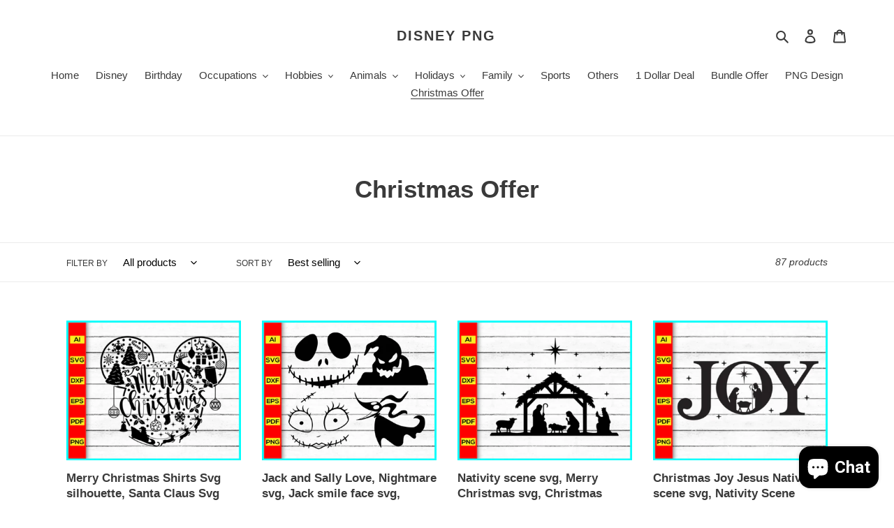

--- FILE ---
content_type: text/html; charset=utf-8
request_url: https://disneypng.com/en-ca/collections/christmas
body_size: 44178
content:
<!doctype html>
<html class="no-js" lang="en">
<head>
	<!-- Added by AVADA SEO Suite -->
	


<script>window.FPConfig = {};window.FPConfig.ignoreKeywords=["/cart","/account"]</script><link rel="canonical" href="https://disneypng.com/en-ca/collections/christmas"><script>
  const avadaLightJsExclude = ['cdn.nfcube.com', 'assets/ecom.js', 'variant-title-king', 'linked_options_variants', 'smile-loader.js', 'smart-product-filter-search', 'rivo-loyalty-referrals', 'avada-cookie-consent', 'consentmo-gdpr', 'quinn'];
  const avadaLightJsInclude = ['https://www.googletagmanager.com/', 'https://connect.facebook.net/', 'https://business-api.tiktok.com/', 'https://static.klaviyo.com/'];
  window.AVADA_SPEED_BLACKLIST = avadaLightJsInclude.map(item => new RegExp(item, 'i'));
  window.AVADA_SPEED_WHITELIST = avadaLightJsExclude.map(item => new RegExp(item, 'i'));
</script>

<script>
  const isSpeedUpEnable = !0 || Date.now() < 0;
  if (isSpeedUpEnable) {
    const avadaSpeedUp=0.5;
    if(isSpeedUpEnable) {
  function _0x55aa(_0x575858,_0x2fd0be){const _0x30a92f=_0x1cb5();return _0x55aa=function(_0x4e8b41,_0xcd1690){_0x4e8b41=_0x4e8b41-(0xb5e+0xd*0x147+-0x1b1a);let _0x1c09f7=_0x30a92f[_0x4e8b41];return _0x1c09f7;},_0x55aa(_0x575858,_0x2fd0be);}(function(_0x4ad4dc,_0x42545f){const _0x5c7741=_0x55aa,_0x323f4d=_0x4ad4dc();while(!![]){try{const _0x588ea5=parseInt(_0x5c7741(0x10c))/(0xb6f+-0x1853+0xce5)*(-parseInt(_0x5c7741(0x157))/(-0x2363*0x1+0x1dd4+0x591*0x1))+-parseInt(_0x5c7741(0x171))/(0x269b+-0xeb+-0xf*0x283)*(parseInt(_0x5c7741(0x116))/(0x2e1+0x1*0x17b3+-0x110*0x19))+-parseInt(_0x5c7741(0x147))/(-0x1489+-0x312*0x6+0x26fa*0x1)+-parseInt(_0x5c7741(0xfa))/(-0x744+0x1*0xb5d+-0x413)*(-parseInt(_0x5c7741(0x102))/(-0x1e87+0x9e*-0x16+0x2c22))+parseInt(_0x5c7741(0x136))/(0x1e2d+0x1498+-0x1a3*0x1f)+parseInt(_0x5c7741(0x16e))/(0x460+0x1d96+0x3*-0xb4f)*(-parseInt(_0x5c7741(0xe3))/(-0x9ca+-0x1*-0x93f+0x1*0x95))+parseInt(_0x5c7741(0xf8))/(-0x1f73*0x1+0x6*-0x510+0x3dde);if(_0x588ea5===_0x42545f)break;else _0x323f4d['push'](_0x323f4d['shift']());}catch(_0x5d6d7e){_0x323f4d['push'](_0x323f4d['shift']());}}}(_0x1cb5,-0x193549+0x5dc3*-0x31+-0x2f963*-0x13),(function(){const _0x5cb2b4=_0x55aa,_0x23f9e9={'yXGBq':function(_0x237aef,_0x385938){return _0x237aef!==_0x385938;},'XduVF':function(_0x21018d,_0x56ff60){return _0x21018d===_0x56ff60;},'RChnz':_0x5cb2b4(0xf4)+_0x5cb2b4(0xe9)+_0x5cb2b4(0x14a),'TAsuR':function(_0xe21eca,_0x33e114){return _0xe21eca%_0x33e114;},'EvLYw':function(_0x1326ad,_0x261d04){return _0x1326ad!==_0x261d04;},'nnhAQ':_0x5cb2b4(0x107),'swpMF':_0x5cb2b4(0x16d),'plMMu':_0x5cb2b4(0xe8)+_0x5cb2b4(0x135),'PqBPA':function(_0x2ba85c,_0x35b541){return _0x2ba85c<_0x35b541;},'NKPCA':_0x5cb2b4(0xfc),'TINqh':function(_0x4116e3,_0x3ffd02,_0x2c8722){return _0x4116e3(_0x3ffd02,_0x2c8722);},'BAueN':_0x5cb2b4(0x120),'NgloT':_0x5cb2b4(0x14c),'ThSSU':function(_0xeb212a,_0x4341c1){return _0xeb212a+_0x4341c1;},'lDDHN':function(_0x4a1a48,_0x45ebfb){return _0x4a1a48 instanceof _0x45ebfb;},'toAYB':function(_0xcf0fa9,_0xf5fa6a){return _0xcf0fa9 instanceof _0xf5fa6a;},'VMiyW':function(_0x5300e4,_0x44e0f4){return _0x5300e4(_0x44e0f4);},'iyhbw':_0x5cb2b4(0x119),'zuWfR':function(_0x19c3e4,_0x4ee6e8){return _0x19c3e4<_0x4ee6e8;},'vEmrv':function(_0xd798cf,_0x5ea2dd){return _0xd798cf!==_0x5ea2dd;},'yxERj':function(_0x24b03b,_0x5aa292){return _0x24b03b||_0x5aa292;},'MZpwM':_0x5cb2b4(0x110)+_0x5cb2b4(0x109)+'pt','IeUHK':function(_0x5a4c7e,_0x2edf70){return _0x5a4c7e-_0x2edf70;},'Idvge':function(_0x3b526e,_0x36b469){return _0x3b526e<_0x36b469;},'qRwfm':_0x5cb2b4(0x16b)+_0x5cb2b4(0xf1),'CvXDN':function(_0x4b4208,_0x1db216){return _0x4b4208<_0x1db216;},'acPIM':function(_0x7d44b7,_0x3020d2){return _0x7d44b7(_0x3020d2);},'MyLMO':function(_0x22d4b2,_0xe7a6a0){return _0x22d4b2<_0xe7a6a0;},'boDyh':function(_0x176992,_0x346381,_0xab7fc){return _0x176992(_0x346381,_0xab7fc);},'ZANXD':_0x5cb2b4(0x10f)+_0x5cb2b4(0x12a)+_0x5cb2b4(0x142),'CXwRZ':_0x5cb2b4(0x123)+_0x5cb2b4(0x15f),'AuMHM':_0x5cb2b4(0x161),'KUuFZ':_0x5cb2b4(0xe6),'MSwtw':_0x5cb2b4(0x13a),'ERvPB':_0x5cb2b4(0x134),'ycTDj':_0x5cb2b4(0x15b),'Tvhir':_0x5cb2b4(0x154)},_0x469be1=_0x23f9e9[_0x5cb2b4(0x153)],_0x36fe07={'blacklist':window[_0x5cb2b4(0x11f)+_0x5cb2b4(0x115)+'T'],'whitelist':window[_0x5cb2b4(0x11f)+_0x5cb2b4(0x13e)+'T']},_0x26516a={'blacklisted':[]},_0x34e4a6=(_0x2be2f5,_0x25b3b2)=>{const _0x80dd2=_0x5cb2b4;if(_0x2be2f5&&(!_0x25b3b2||_0x23f9e9[_0x80dd2(0x13b)](_0x25b3b2,_0x469be1))&&(!_0x36fe07[_0x80dd2(0x170)]||_0x36fe07[_0x80dd2(0x170)][_0x80dd2(0x151)](_0xa5c7cf=>_0xa5c7cf[_0x80dd2(0x12b)](_0x2be2f5)))&&(!_0x36fe07[_0x80dd2(0x165)]||_0x36fe07[_0x80dd2(0x165)][_0x80dd2(0x156)](_0x4e2570=>!_0x4e2570[_0x80dd2(0x12b)](_0x2be2f5)))&&_0x23f9e9[_0x80dd2(0xf7)](avadaSpeedUp,0x5*0x256+-0x1*0x66c+-0x542+0.5)&&_0x2be2f5[_0x80dd2(0x137)](_0x23f9e9[_0x80dd2(0xe7)])){const _0x413c89=_0x2be2f5[_0x80dd2(0x16c)];return _0x23f9e9[_0x80dd2(0xf7)](_0x23f9e9[_0x80dd2(0x11e)](_0x413c89,-0x1deb*-0x1+0xf13+-0x2cfc),0x1176+-0x78b*0x5+0x1441);}return _0x2be2f5&&(!_0x25b3b2||_0x23f9e9[_0x80dd2(0xed)](_0x25b3b2,_0x469be1))&&(!_0x36fe07[_0x80dd2(0x170)]||_0x36fe07[_0x80dd2(0x170)][_0x80dd2(0x151)](_0x3d689d=>_0x3d689d[_0x80dd2(0x12b)](_0x2be2f5)))&&(!_0x36fe07[_0x80dd2(0x165)]||_0x36fe07[_0x80dd2(0x165)][_0x80dd2(0x156)](_0x26a7b3=>!_0x26a7b3[_0x80dd2(0x12b)](_0x2be2f5)));},_0x11462f=function(_0x42927f){const _0x346823=_0x5cb2b4,_0x5426ae=_0x42927f[_0x346823(0x159)+'te'](_0x23f9e9[_0x346823(0x14e)]);return _0x36fe07[_0x346823(0x170)]&&_0x36fe07[_0x346823(0x170)][_0x346823(0x156)](_0x107b0d=>!_0x107b0d[_0x346823(0x12b)](_0x5426ae))||_0x36fe07[_0x346823(0x165)]&&_0x36fe07[_0x346823(0x165)][_0x346823(0x151)](_0x1e7160=>_0x1e7160[_0x346823(0x12b)](_0x5426ae));},_0x39299f=new MutationObserver(_0x45c995=>{const _0x21802a=_0x5cb2b4,_0x3bc801={'mafxh':function(_0x6f9c57,_0x229989){const _0x9d39b1=_0x55aa;return _0x23f9e9[_0x9d39b1(0xf7)](_0x6f9c57,_0x229989);},'SrchE':_0x23f9e9[_0x21802a(0xe2)],'pvjbV':_0x23f9e9[_0x21802a(0xf6)]};for(let _0x333494=-0x7d7+-0x893+0x106a;_0x23f9e9[_0x21802a(0x158)](_0x333494,_0x45c995[_0x21802a(0x16c)]);_0x333494++){const {addedNodes:_0x1b685b}=_0x45c995[_0x333494];for(let _0x2f087=0x1f03+0x84b+0x1*-0x274e;_0x23f9e9[_0x21802a(0x158)](_0x2f087,_0x1b685b[_0x21802a(0x16c)]);_0x2f087++){const _0x4e5bac=_0x1b685b[_0x2f087];if(_0x23f9e9[_0x21802a(0xf7)](_0x4e5bac[_0x21802a(0x121)],-0x1f3a+-0x1*0x1b93+-0x3*-0x139a)&&_0x23f9e9[_0x21802a(0xf7)](_0x4e5bac[_0x21802a(0x152)],_0x23f9e9[_0x21802a(0xe0)])){const _0x5d9a67=_0x4e5bac[_0x21802a(0x107)],_0x3fb522=_0x4e5bac[_0x21802a(0x16d)];if(_0x23f9e9[_0x21802a(0x103)](_0x34e4a6,_0x5d9a67,_0x3fb522)){_0x26516a[_0x21802a(0x160)+'d'][_0x21802a(0x128)]([_0x4e5bac,_0x4e5bac[_0x21802a(0x16d)]]),_0x4e5bac[_0x21802a(0x16d)]=_0x469be1;const _0x1e52da=function(_0x2c95ff){const _0x359b13=_0x21802a;if(_0x3bc801[_0x359b13(0x118)](_0x4e5bac[_0x359b13(0x159)+'te'](_0x3bc801[_0x359b13(0x166)]),_0x469be1))_0x2c95ff[_0x359b13(0x112)+_0x359b13(0x150)]();_0x4e5bac[_0x359b13(0xec)+_0x359b13(0x130)](_0x3bc801[_0x359b13(0xe4)],_0x1e52da);};_0x4e5bac[_0x21802a(0x12d)+_0x21802a(0x163)](_0x23f9e9[_0x21802a(0xf6)],_0x1e52da),_0x4e5bac[_0x21802a(0x12c)+_0x21802a(0x131)]&&_0x4e5bac[_0x21802a(0x12c)+_0x21802a(0x131)][_0x21802a(0x11a)+'d'](_0x4e5bac);}}}}});_0x39299f[_0x5cb2b4(0x105)](document[_0x5cb2b4(0x10b)+_0x5cb2b4(0x16a)],{'childList':!![],'subtree':!![]});const _0x2910a9=/[|\\{}()\[\]^$+*?.]/g,_0xa9f173=function(..._0x1baa33){const _0x3053cc=_0x5cb2b4,_0x2e6f61={'mMWha':function(_0x158c76,_0x5c404b){const _0x25a05c=_0x55aa;return _0x23f9e9[_0x25a05c(0xf7)](_0x158c76,_0x5c404b);},'BXirI':_0x23f9e9[_0x3053cc(0x141)],'COGok':function(_0x421bf7,_0x55453a){const _0x4fd417=_0x3053cc;return _0x23f9e9[_0x4fd417(0x167)](_0x421bf7,_0x55453a);},'XLSAp':function(_0x193984,_0x35c446){const _0x5bbecf=_0x3053cc;return _0x23f9e9[_0x5bbecf(0xed)](_0x193984,_0x35c446);},'EygRw':function(_0xfbb69c,_0x21b15d){const _0xe5c840=_0x3053cc;return _0x23f9e9[_0xe5c840(0x104)](_0xfbb69c,_0x21b15d);},'xZuNx':_0x23f9e9[_0x3053cc(0x139)],'SBUaW':function(_0x5739bf,_0x2c2fab){const _0x42cbb1=_0x3053cc;return _0x23f9e9[_0x42cbb1(0x172)](_0x5739bf,_0x2c2fab);},'EAoTR':function(_0x123b29,_0x5b29bf){const _0x2828d2=_0x3053cc;return _0x23f9e9[_0x2828d2(0x11d)](_0x123b29,_0x5b29bf);},'cdYdq':_0x23f9e9[_0x3053cc(0x14e)],'WzJcf':_0x23f9e9[_0x3053cc(0xe2)],'nytPK':function(_0x53f733,_0x4ad021){const _0x4f0333=_0x3053cc;return _0x23f9e9[_0x4f0333(0x148)](_0x53f733,_0x4ad021);},'oUrHG':_0x23f9e9[_0x3053cc(0x14d)],'dnxjX':function(_0xed6b5f,_0x573f55){const _0x57aa03=_0x3053cc;return _0x23f9e9[_0x57aa03(0x15a)](_0xed6b5f,_0x573f55);}};_0x23f9e9[_0x3053cc(0x15d)](_0x1baa33[_0x3053cc(0x16c)],-0x1a3*-0x9+-0xf9*0xb+-0x407*0x1)?(_0x36fe07[_0x3053cc(0x170)]=[],_0x36fe07[_0x3053cc(0x165)]=[]):(_0x36fe07[_0x3053cc(0x170)]&&(_0x36fe07[_0x3053cc(0x170)]=_0x36fe07[_0x3053cc(0x170)][_0x3053cc(0x106)](_0xa8e001=>_0x1baa33[_0x3053cc(0x156)](_0x4a8a28=>{const _0x2e425b=_0x3053cc;if(_0x2e6f61[_0x2e425b(0x111)](typeof _0x4a8a28,_0x2e6f61[_0x2e425b(0x155)]))return!_0xa8e001[_0x2e425b(0x12b)](_0x4a8a28);else{if(_0x2e6f61[_0x2e425b(0xeb)](_0x4a8a28,RegExp))return _0x2e6f61[_0x2e425b(0x145)](_0xa8e001[_0x2e425b(0xdf)](),_0x4a8a28[_0x2e425b(0xdf)]());}}))),_0x36fe07[_0x3053cc(0x165)]&&(_0x36fe07[_0x3053cc(0x165)]=[..._0x36fe07[_0x3053cc(0x165)],..._0x1baa33[_0x3053cc(0xff)](_0x4e4c02=>{const _0x7c755c=_0x3053cc;if(_0x23f9e9[_0x7c755c(0xf7)](typeof _0x4e4c02,_0x23f9e9[_0x7c755c(0x141)])){const _0x932437=_0x4e4c02[_0x7c755c(0xea)](_0x2910a9,_0x23f9e9[_0x7c755c(0x16f)]),_0x34e686=_0x23f9e9[_0x7c755c(0xf0)](_0x23f9e9[_0x7c755c(0xf0)]('.*',_0x932437),'.*');if(_0x36fe07[_0x7c755c(0x165)][_0x7c755c(0x156)](_0x21ef9a=>_0x21ef9a[_0x7c755c(0xdf)]()!==_0x34e686[_0x7c755c(0xdf)]()))return new RegExp(_0x34e686);}else{if(_0x23f9e9[_0x7c755c(0x117)](_0x4e4c02,RegExp)){if(_0x36fe07[_0x7c755c(0x165)][_0x7c755c(0x156)](_0x5a3f09=>_0x5a3f09[_0x7c755c(0xdf)]()!==_0x4e4c02[_0x7c755c(0xdf)]()))return _0x4e4c02;}}return null;})[_0x3053cc(0x106)](Boolean)]));const _0x3eeb55=document[_0x3053cc(0x11b)+_0x3053cc(0x10e)](_0x23f9e9[_0x3053cc(0xf0)](_0x23f9e9[_0x3053cc(0xf0)](_0x23f9e9[_0x3053cc(0x122)],_0x469be1),'"]'));for(let _0xf831f7=-0x21aa+-0x1793+0x393d*0x1;_0x23f9e9[_0x3053cc(0x14b)](_0xf831f7,_0x3eeb55[_0x3053cc(0x16c)]);_0xf831f7++){const _0x5868cb=_0x3eeb55[_0xf831f7];_0x23f9e9[_0x3053cc(0x132)](_0x11462f,_0x5868cb)&&(_0x26516a[_0x3053cc(0x160)+'d'][_0x3053cc(0x128)]([_0x5868cb,_0x23f9e9[_0x3053cc(0x14d)]]),_0x5868cb[_0x3053cc(0x12c)+_0x3053cc(0x131)][_0x3053cc(0x11a)+'d'](_0x5868cb));}let _0xdf8cd0=-0x17da+0x2461+-0xc87*0x1;[..._0x26516a[_0x3053cc(0x160)+'d']][_0x3053cc(0x10d)](([_0x226aeb,_0x33eaa7],_0xe33bca)=>{const _0x2aa7bf=_0x3053cc;if(_0x2e6f61[_0x2aa7bf(0x143)](_0x11462f,_0x226aeb)){const _0x41da0d=document[_0x2aa7bf(0x11c)+_0x2aa7bf(0x131)](_0x2e6f61[_0x2aa7bf(0x127)]);for(let _0x6784c7=0xd7b+-0xaa5+-0x2d6;_0x2e6f61[_0x2aa7bf(0x164)](_0x6784c7,_0x226aeb[_0x2aa7bf(0xe5)][_0x2aa7bf(0x16c)]);_0x6784c7++){const _0x4ca758=_0x226aeb[_0x2aa7bf(0xe5)][_0x6784c7];_0x2e6f61[_0x2aa7bf(0x12f)](_0x4ca758[_0x2aa7bf(0x133)],_0x2e6f61[_0x2aa7bf(0x13f)])&&_0x2e6f61[_0x2aa7bf(0x145)](_0x4ca758[_0x2aa7bf(0x133)],_0x2e6f61[_0x2aa7bf(0x100)])&&_0x41da0d[_0x2aa7bf(0xe1)+'te'](_0x4ca758[_0x2aa7bf(0x133)],_0x226aeb[_0x2aa7bf(0xe5)][_0x6784c7][_0x2aa7bf(0x12e)]);}_0x41da0d[_0x2aa7bf(0xe1)+'te'](_0x2e6f61[_0x2aa7bf(0x13f)],_0x226aeb[_0x2aa7bf(0x107)]),_0x41da0d[_0x2aa7bf(0xe1)+'te'](_0x2e6f61[_0x2aa7bf(0x100)],_0x2e6f61[_0x2aa7bf(0x101)](_0x33eaa7,_0x2e6f61[_0x2aa7bf(0x126)])),document[_0x2aa7bf(0x113)][_0x2aa7bf(0x146)+'d'](_0x41da0d),_0x26516a[_0x2aa7bf(0x160)+'d'][_0x2aa7bf(0x162)](_0x2e6f61[_0x2aa7bf(0x13d)](_0xe33bca,_0xdf8cd0),-0x105d*0x2+0x1*-0xeaa+0x2f65),_0xdf8cd0++;}}),_0x36fe07[_0x3053cc(0x170)]&&_0x23f9e9[_0x3053cc(0xf3)](_0x36fe07[_0x3053cc(0x170)][_0x3053cc(0x16c)],0x10f2+-0x1a42+0x951)&&_0x39299f[_0x3053cc(0x15c)]();},_0x4c2397=document[_0x5cb2b4(0x11c)+_0x5cb2b4(0x131)],_0x573f89={'src':Object[_0x5cb2b4(0x14f)+_0x5cb2b4(0xfd)+_0x5cb2b4(0x144)](HTMLScriptElement[_0x5cb2b4(0xf9)],_0x23f9e9[_0x5cb2b4(0x14e)]),'type':Object[_0x5cb2b4(0x14f)+_0x5cb2b4(0xfd)+_0x5cb2b4(0x144)](HTMLScriptElement[_0x5cb2b4(0xf9)],_0x23f9e9[_0x5cb2b4(0xe2)])};document[_0x5cb2b4(0x11c)+_0x5cb2b4(0x131)]=function(..._0x4db605){const _0x1480b5=_0x5cb2b4,_0x3a6982={'KNNxG':function(_0x32fa39,_0x2a57e4,_0x3cc08f){const _0x5ead12=_0x55aa;return _0x23f9e9[_0x5ead12(0x169)](_0x32fa39,_0x2a57e4,_0x3cc08f);}};if(_0x23f9e9[_0x1480b5(0x13b)](_0x4db605[-0x4*-0x376+0x4*0x2f+-0xe94][_0x1480b5(0x140)+'e'](),_0x23f9e9[_0x1480b5(0x139)]))return _0x4c2397[_0x1480b5(0x114)](document)(..._0x4db605);const _0x2f091d=_0x4c2397[_0x1480b5(0x114)](document)(..._0x4db605);try{Object[_0x1480b5(0xf2)+_0x1480b5(0x149)](_0x2f091d,{'src':{..._0x573f89[_0x1480b5(0x107)],'set'(_0x3ae2bc){const _0x5d6fdc=_0x1480b5;_0x3a6982[_0x5d6fdc(0x129)](_0x34e4a6,_0x3ae2bc,_0x2f091d[_0x5d6fdc(0x16d)])&&_0x573f89[_0x5d6fdc(0x16d)][_0x5d6fdc(0x10a)][_0x5d6fdc(0x125)](this,_0x469be1),_0x573f89[_0x5d6fdc(0x107)][_0x5d6fdc(0x10a)][_0x5d6fdc(0x125)](this,_0x3ae2bc);}},'type':{..._0x573f89[_0x1480b5(0x16d)],'get'(){const _0x436e9e=_0x1480b5,_0x4b63b9=_0x573f89[_0x436e9e(0x16d)][_0x436e9e(0xfb)][_0x436e9e(0x125)](this);if(_0x23f9e9[_0x436e9e(0xf7)](_0x4b63b9,_0x469be1)||_0x23f9e9[_0x436e9e(0x103)](_0x34e4a6,this[_0x436e9e(0x107)],_0x4b63b9))return null;return _0x4b63b9;},'set'(_0x174ea3){const _0x1dff57=_0x1480b5,_0xa2fd13=_0x23f9e9[_0x1dff57(0x103)](_0x34e4a6,_0x2f091d[_0x1dff57(0x107)],_0x2f091d[_0x1dff57(0x16d)])?_0x469be1:_0x174ea3;_0x573f89[_0x1dff57(0x16d)][_0x1dff57(0x10a)][_0x1dff57(0x125)](this,_0xa2fd13);}}}),_0x2f091d[_0x1480b5(0xe1)+'te']=function(_0x5b0870,_0x8c60d5){const _0xab22d4=_0x1480b5;if(_0x23f9e9[_0xab22d4(0xf7)](_0x5b0870,_0x23f9e9[_0xab22d4(0xe2)])||_0x23f9e9[_0xab22d4(0xf7)](_0x5b0870,_0x23f9e9[_0xab22d4(0x14e)]))_0x2f091d[_0x5b0870]=_0x8c60d5;else HTMLScriptElement[_0xab22d4(0xf9)][_0xab22d4(0xe1)+'te'][_0xab22d4(0x125)](_0x2f091d,_0x5b0870,_0x8c60d5);};}catch(_0x5a9461){console[_0x1480b5(0x168)](_0x23f9e9[_0x1480b5(0xef)],_0x5a9461);}return _0x2f091d;};const _0x5883c5=[_0x23f9e9[_0x5cb2b4(0xfe)],_0x23f9e9[_0x5cb2b4(0x13c)],_0x23f9e9[_0x5cb2b4(0xf5)],_0x23f9e9[_0x5cb2b4(0x15e)],_0x23f9e9[_0x5cb2b4(0x138)],_0x23f9e9[_0x5cb2b4(0x124)]],_0x4ab8d2=_0x5883c5[_0x5cb2b4(0xff)](_0x439d08=>{return{'type':_0x439d08,'listener':()=>_0xa9f173(),'options':{'passive':!![]}};});_0x4ab8d2[_0x5cb2b4(0x10d)](_0x4d3535=>{const _0x3882ab=_0x5cb2b4;document[_0x3882ab(0x12d)+_0x3882ab(0x163)](_0x4d3535[_0x3882ab(0x16d)],_0x4d3535[_0x3882ab(0xee)],_0x4d3535[_0x3882ab(0x108)]);});}()));function _0x1cb5(){const _0x15f8e0=['ault','some','tagName','CXwRZ','wheel','BXirI','every','6lYvYYX','PqBPA','getAttribu','IeUHK','touchstart','disconnect','Idvge','ERvPB','/blocked','blackliste','keydown','splice','stener','SBUaW','whitelist','SrchE','toAYB','warn','boDyh','ement','script[typ','length','type','346347wGqEBH','NgloT','blacklist','33OVoYHk','zuWfR','toString','NKPCA','setAttribu','swpMF','230EEqEiq','pvjbV','attributes','mousemove','RChnz','beforescri','y.com/exte','replace','COGok','removeEven','EvLYw','listener','ZANXD','ThSSU','e="','defineProp','MyLMO','cdn.shopif','MSwtw','plMMu','XduVF','22621984JRJQxz','prototype','8818116NVbcZr','get','SCRIPT','ertyDescri','AuMHM','map','WzJcf','nytPK','7kiZatp','TINqh','VMiyW','observe','filter','src','options','n/javascri','set','documentEl','478083wuqgQV','forEach','torAll','Avada cann','applicatio','mMWha','preventDef','head','bind','D_BLACKLIS','75496skzGVx','lDDHN','mafxh','script','removeChil','querySelec','createElem','vEmrv','TAsuR','AVADA_SPEE','string','nodeType','qRwfm','javascript','Tvhir','call','oUrHG','xZuNx','push','KNNxG','ot lazy lo','test','parentElem','addEventLi','value','EAoTR','tListener','ent','acPIM','name','touchmove','ptexecute','6968312SmqlIb','includes','ycTDj','iyhbw','touchend','yXGBq','KUuFZ','dnxjX','D_WHITELIS','cdYdq','toLowerCas','BAueN','ad script','EygRw','ptor','XLSAp','appendChil','4975500NoPAFA','yxERj','erties','nsions','CvXDN','\$&','MZpwM','nnhAQ','getOwnProp'];_0x1cb5=function(){return _0x15f8e0;};return _0x1cb5();}
}
    class LightJsLoader{constructor(e){this.jQs=[],this.listener=this.handleListener.bind(this,e),this.scripts=["default","defer","async"].reduce(((e,t)=>({...e,[t]:[]})),{});const t=this;e.forEach((e=>window.addEventListener(e,t.listener,{passive:!0})))}handleListener(e){const t=this;return e.forEach((e=>window.removeEventListener(e,t.listener))),"complete"===document.readyState?this.handleDOM():document.addEventListener("readystatechange",(e=>{if("complete"===e.target.readyState)return setTimeout(t.handleDOM.bind(t),1)}))}async handleDOM(){this.suspendEvent(),this.suspendJQuery(),this.findScripts(),this.preloadScripts();for(const e of Object.keys(this.scripts))await this.replaceScripts(this.scripts[e]);for(const e of["DOMContentLoaded","readystatechange"])await this.requestRepaint(),document.dispatchEvent(new Event("lightJS-"+e));document.lightJSonreadystatechange&&document.lightJSonreadystatechange();for(const e of["DOMContentLoaded","load"])await this.requestRepaint(),window.dispatchEvent(new Event("lightJS-"+e));await this.requestRepaint(),window.lightJSonload&&window.lightJSonload(),await this.requestRepaint(),this.jQs.forEach((e=>e(window).trigger("lightJS-jquery-load"))),window.dispatchEvent(new Event("lightJS-pageshow")),await this.requestRepaint(),window.lightJSonpageshow&&window.lightJSonpageshow()}async requestRepaint(){return new Promise((e=>requestAnimationFrame(e)))}findScripts(){document.querySelectorAll("script[type=lightJs]").forEach((e=>{e.hasAttribute("src")?e.hasAttribute("async")&&e.async?this.scripts.async.push(e):e.hasAttribute("defer")&&e.defer?this.scripts.defer.push(e):this.scripts.default.push(e):this.scripts.default.push(e)}))}preloadScripts(){const e=this,t=Object.keys(this.scripts).reduce(((t,n)=>[...t,...e.scripts[n]]),[]),n=document.createDocumentFragment();t.forEach((e=>{const t=e.getAttribute("src");if(!t)return;const s=document.createElement("link");s.href=t,s.rel="preload",s.as="script",n.appendChild(s)})),document.head.appendChild(n)}async replaceScripts(e){let t;for(;t=e.shift();)await this.requestRepaint(),new Promise((e=>{const n=document.createElement("script");[...t.attributes].forEach((e=>{"type"!==e.nodeName&&n.setAttribute(e.nodeName,e.nodeValue)})),t.hasAttribute("src")?(n.addEventListener("load",e),n.addEventListener("error",e)):(n.text=t.text,e()),t.parentNode.replaceChild(n,t)}))}suspendEvent(){const e={};[{obj:document,name:"DOMContentLoaded"},{obj:window,name:"DOMContentLoaded"},{obj:window,name:"load"},{obj:window,name:"pageshow"},{obj:document,name:"readystatechange"}].map((t=>function(t,n){function s(n){return e[t].list.indexOf(n)>=0?"lightJS-"+n:n}e[t]||(e[t]={list:[n],add:t.addEventListener,remove:t.removeEventListener},t.addEventListener=(...n)=>{n[0]=s(n[0]),e[t].add.apply(t,n)},t.removeEventListener=(...n)=>{n[0]=s(n[0]),e[t].remove.apply(t,n)})}(t.obj,t.name))),[{obj:document,name:"onreadystatechange"},{obj:window,name:"onpageshow"}].map((e=>function(e,t){let n=e[t];Object.defineProperty(e,t,{get:()=>n||function(){},set:s=>{e["lightJS"+t]=n=s}})}(e.obj,e.name)))}suspendJQuery(){const e=this;let t=window.jQuery;Object.defineProperty(window,"jQuery",{get:()=>t,set(n){if(!n||!n.fn||!e.jQs.includes(n))return void(t=n);n.fn.ready=n.fn.init.prototype.ready=e=>{e.bind(document)(n)};const s=n.fn.on;n.fn.on=n.fn.init.prototype.on=function(...e){if(window!==this[0])return s.apply(this,e),this;const t=e=>e.split(" ").map((e=>"load"===e||0===e.indexOf("load.")?"lightJS-jquery-load":e)).join(" ");return"string"==typeof e[0]||e[0]instanceof String?(e[0]=t(e[0]),s.apply(this,e),this):("object"==typeof e[0]&&Object.keys(e[0]).forEach((n=>{delete Object.assign(e[0],{[t(n)]:e[0][n]})[n]})),s.apply(this,e),this)},e.jQs.push(n),t=n}})}}
new LightJsLoader(["keydown","mousemove","touchend","touchmove","touchstart","wheel"]);
  }
</script>


<!-- Added by AVADA SEO Suite: Collection Structured Data -->
<script type="application/ld+json"></script>
<!-- /Added by AVADA SEO Suite --><!-- Added by AVADA SEO Suite: Breadcrumb Structured Data  -->
<script type="application/ld+json">{
  "@context": "https://schema.org",
  "@type": "BreadcrumbList",
  "itemListElement": [{
    "@type": "ListItem",
    "position": 1,
    "name": "Home",
    "item": "https://disneypng.com"
  }, {
    "@type": "ListItem",
    "position": 2,
    "name": "Christmas Offer",
    "item": "https://disneypng.com/en-ca/collections/christmas"
  }]
}
</script>
<!-- Added by AVADA SEO Suite -->

	<!-- /Added by AVADA SEO Suite -->
  <meta charset="utf-8">
  <meta http-equiv="X-UA-Compatible" content="IE=edge,chrome=1">
  <meta name="viewport" content="width=device-width,initial-scale=1">
  <meta name="theme-color" content="#3a3a3a">

  <link rel="preconnect" href="https://cdn.shopify.com" crossorigin>
  <link rel="preconnect" href="https://fonts.shopifycdn.com" crossorigin>
  <link rel="preconnect" href="https://monorail-edge.shopifysvc.com"><link rel="preload" href="//disneypng.com/cdn/shop/t/7/assets/theme.css?v=136619971045174987231722045239" as="style">
  <link rel="preload" as="font" href="" type="font/woff2" crossorigin>
  <link rel="preload" as="font" href="" type="font/woff2" crossorigin>
  <link rel="preload" as="font" href="" type="font/woff2" crossorigin>
  <link rel="preload" href="//disneypng.com/cdn/shop/t/7/assets/theme.js?v=16203573537316399521722045239" as="script">
  <link rel="preload" href="//disneypng.com/cdn/shop/t/7/assets/lazysizes.js?v=63098554868324070131722045239" as="script"><link rel="canonical" href="https://disneypng.com/en-ca/collections/christmas"><link rel="shortcut icon" href="//disneypng.com/cdn/shop/files/Fevicon_png_32x32.png?v=1662822712" type="image/png"><!-- Air Reviews Script -->
 

    
    
    
    
  










<script>
  const AIR_REVIEWS = {};
  AIR_REVIEWS.product = null;
  AIR_REVIEWS.template = "collection";
  AIR_REVIEWS.collections = [];
  AIR_REVIEWS.collectionsName = [];
  AIR_REVIEWS.customer = {
    id: null,
    email: null,
    first_name: null,
    last_name: null,
  };
  
  AIR_REVIEWS.branding = true;
  AIR_REVIEWS.appBlock = false;
  AIR_REVIEWS.shopData = {};
  AIR_REVIEWS.settings = {"allReviewBlock":{"bgColor":"#ffffff","heading":"All reviews page","hideProductThumbnails":"false","maxReview":"20","onlyMedia":"false","onlyPositive":"false","selectedProduct":"","summaryBgColor":"#f8f8f8","useSimpleSummary":"false"},"createdAt":"2023-09-25T01:49:51.441Z","shopDomain":"66955e.myshopify.com","shopId":"2bsDeVdPmbeLiU2ENYiq","reviewCarouselWidget":{"customPositionHomeDirection":"after","customPositionCatalog":"","showPreview":true,"customPositionProductDirection":"after","carouselHeadingColor":"#000000","carouselMinimumRating":"all-reviews","carouselHeading":"See what our customers said","customPositionProduct":"","customPositionHome":"","enableCarousel":true,"customPositionCatalogDirection":"after"},"reviewPop":{"minimumRating":"all-reviews","includedPages":"","emptyImageCustom":"","pageShow":["collection-page","cart-page","product-page","other-page","index-page"],"excludedPages":"","showOnMobile":false,"emptyImage":"https://cdnapps.avada.io/airReviews/sample-review/empty-product.png","showOnDesktop":true,"desktopPosition":"desktop-top-right","enabled":false,"mobilePosition":"mobile-bottom-right","customCss":""},"reviewWidget":{"customPositionCatalog":"","showOnMobile":true,"showOnHomePage":true,"desktopPosition":"desktop-right","enablePopupReview":false,"hideNoStarRating":true,"minimumRating":"all-reviews","floatButtonLabel":"Our Reviews","enableSidebar":false,"mobilePosition":"mobile-right","showProductPageBlock":true,"showOnProductList":true,"floatBtnIconCustom":"","showPreview":false,"enableStarRating":true,"showCatalogPage":true,"customPositionCatalogDirection":"after","previewType":"star-rating-settings","showProductPage":true,"floatBtnBgColor":"#000000","customPositionProductDirection":"after","floatBtnIcon":"https://imgur.com/ttZVtaG.png","customPositionProduct":"","customProductContainer":"","showOnDesktop":true,"floatBtnTextColor":"#FFFFFF"},"reviewBlock":{"twoStarColor":"#E67F22","dateFormat":"mm_dd_yyyy","summaryButton":"Write a review","customPosition":".shopify-payment-button","primaryColor":"#121212","fiveStarColor":"#16A086","preset":0,"oneStarColor":"#E84C3D","threeStarColor":"#F1C40F","isShowBadgeText":true,"buttonTextColor":"#121212","id":0,"inlinePosition":"below-product","customPositionDirection":"after","buttonBorderRadius":4,"summaryHeading":"Customer Review","policy":"By submitting, I acknowledge the Privacy and that my reviews will be publicly posted and shared online","emptyStarColor":"#BFBFBF","customCss":"","starIconType":"trustpilot-slim","badgeColor":"#2C6ECB","backgroundColor":"#EDEDED","requiredName":true,"headingColor":"#000000","displayBadge":"after-customer-name","submitTextColor":"#ffffff","singleStarColor":"#ff6f00","badgeIconType":"badge-circle","layout":"grid","starColorType":"single-color","buttonBackgroundColor":"#EDEDED","hasPolicy":true,"submitButtonColor":"#166CE1","advancedSetting":true,"fourStarColor":"#27AE61","requiredEmail":false,"secondaryColor":"#383838","font":"Inter","isEnableBadge":true},"enabledEmailMerchant":false,"generalSetting":{"sortOption":"sortlarest@feedback","amzReviewerOption":"all_reviews","cjdSortOption":"sortlarest@feedback","enableTrashReview":false,"cjdPhotoOption":"all","enableCountryFlag":false,"enableUGCContent":false,"eligibility":"everyone","enableAggregateRating":true,"amzSortOption":"recent","autoSubmitPublish":"four-five","deleteAfterDays":15,"maxReviewImport":"20","hideReviewDate":"","cjdRatingOption":"5 star","amzPhotoOption":"all_contents","ratingOption":"All positive","photoOption":"all","autoTranslate":"english","amzRatingOption":"positive","isTrashFeatureEnabled":false},"allReviewsPage":[{"firstName":"Jenny","lastName":"","images":[],"rate":5,"content":"Perfect design that i was looking for. Recomended...","variants":[],"first_name":"Jenny","last_name":"","shopDomain":"66955e.myshopify.com","products":[{"image":"https://cdn.shopify.com/s/files/1/0662/4559/1284/files/Disney-PNG_ebb11c66-4529-4821-9d94-1479375a662d.jpg?v=1755325034","productLink":"https://66955e.myshopify.com/products/disney-family-vacation-2025-svg","title":"Disney Family Vacation 2025 SVG, PNG, DXF, EPS, Family Trip 2025, Mickey Mouse 2025, Minnie Mouse 2025, Disney Svg files, Disney Character 2025 free download"}],"productIds":[9109795995892],"verifyBuyer":false,"countryCode":"AU","helpful":0,"notHelpful":0,"hasImages":false,"verified":false,"source":"Written by guest","pinned":false,"isFeatured":false,"status":"approved","createdAt":"2025-08-16T06:22:20.828Z","id":"PzgsNqsHaANLOuDplhtb","isProductExists":true,"statusBeforeTrash":"disapproved","product":{"image":"https://cdn.shopify.com/s/files/1/0662/4559/1284/files/Disney-PNG_ebb11c66-4529-4821-9d94-1479375a662d.jpg?v=1755325034","productLink":"https://66955e.myshopify.com/products/disney-family-vacation-2025-svg","title":"Disney Family Vacation 2025 SVG, PNG, DXF, EPS, Family Trip 2025, Mickey Mouse 2025, Minnie Mouse 2025, Disney Svg files, Disney Character 2025 free download"},"productId":9109795995892},{"lastName":"","images":[],"notHelpful":0,"source":"Writed by customer","content":"Great svg files, it turns out great. This is exactly what i wanted of Disney Family Vacation for my daughter. Thank you DisneyPNG.com...","products":[{"image":"https://cdn.shopify.com/s/files/1/0662/4559/1284/products/2_064a9dbc-c87a-4124-b81d-84470e70b3c7.jpg?v=1671939002","productLink":"https://66955e.myshopify.com/products/merry-christmas-svg","title":"Merry Christmas Shirts Svg silhouette, Santa Claus Svg Png silhouette, Disney Christmas Mickey Mouse Shirts Svg png silhouette, Christmas tree leaves lights ornaments"}],"firstName":"Mina","createdAt":"2023-12-25T03:51:59.767Z","rate":5,"productIds":[7972337123572],"countryCode":"AU","hasImages":false,"shopDomain":"66955e.myshopify.com","helpful":0,"verifyBuyer":false,"status":"approved","pinned":false,"isFeatured":false,"id":"jecyhao1Pm4WH3YHJPED","isProductExists":true,"statusBeforeTrash":"disapproved","product":{"image":"https://cdn.shopify.com/s/files/1/0662/4559/1284/products/2_064a9dbc-c87a-4124-b81d-84470e70b3c7.jpg?v=1671939002","productLink":"https://66955e.myshopify.com/products/merry-christmas-svg","title":"Merry Christmas Shirts Svg silhouette, Santa Claus Svg Png silhouette, Disney Christmas Mickey Mouse Shirts Svg png silhouette, Christmas tree leaves lights ornaments"},"productId":7972337123572},{"lastName":"","images":[],"notHelpful":0,"source":"Writed by customer","content":"Great svg files, it turns out great. This is exactly what i wanted of Disney Family Vacation for my daughter. Thank you DisneyPNG.com...","products":[{"image":"https://cdn.shopify.com/s/files/1/0662/4559/1284/files/2-05e59bc3-9c4f-4e0f-bde2-9fb94e06c058-_1.jpg?v=1722045570","productLink":"https://66955e.myshopify.com/products/disney-squad-svg","title":"Disney Squad Svg, Family Vacation 2023 SVG, Family Trip 2023 SVG, Mouse silhouette, Mickey Mouse silhouette, Minnie Mouse Svg, Disney Svg, Disney Cut file"}],"firstName":"Selina","createdAt":"2023-12-25T03:51:36.183Z","rate":5,"productIds":[8067659694324],"countryCode":"AU","hasImages":false,"shopDomain":"66955e.myshopify.com","helpful":0,"verifyBuyer":false,"status":"approved","pinned":false,"isFeatured":false,"id":"Ddka9CeErNKfny7OS3jh","isProductExists":true,"statusBeforeTrash":"disapproved","product":{"image":"https://cdn.shopify.com/s/files/1/0662/4559/1284/files/2-05e59bc3-9c4f-4e0f-bde2-9fb94e06c058-_1.jpg?v=1722045570","productLink":"https://66955e.myshopify.com/products/disney-squad-svg","title":"Disney Squad Svg, Family Vacation 2023 SVG, Family Trip 2023 SVG, Mouse silhouette, Mickey Mouse silhouette, Minnie Mouse Svg, Disney Svg, Disney Cut file"},"productId":8067659694324},{"lastName":"","images":[],"notHelpful":0,"source":"Writed by customer","content":"Great svg files, it turns out great. Thank you DisneyPNG.com...","products":[{"image":"https://cdn.shopify.com/s/files/1/0662/4559/1284/products/1_6742e51b-68bf-4536-b889-dbff21ac9798.jpg?v=1669900545","productLink":"https://66955e.myshopify.com/products/castle-firworks-mouse-ears-svg","title":"Castle Firworks Mouse Ears Svg, Mickey Mouse Svg Silhouette, Disney Castle Fairy Tail svg, Disney Castle with magic, Magic Svg, Castle Svg, Disney Svg"}],"firstName":"Wheina","createdAt":"2023-12-25T03:51:15.847Z","rate":5,"productIds":[7903517409524],"countryCode":"AU","hasImages":false,"shopDomain":"66955e.myshopify.com","helpful":0,"verifyBuyer":false,"status":"approved","pinned":false,"isFeatured":false,"id":"FAiZfB12H6xbrW2prbS8","isProductExists":true,"statusBeforeTrash":"disapproved","product":{"image":"https://cdn.shopify.com/s/files/1/0662/4559/1284/products/1_6742e51b-68bf-4536-b889-dbff21ac9798.jpg?v=1669900545","productLink":"https://66955e.myshopify.com/products/castle-firworks-mouse-ears-svg","title":"Castle Firworks Mouse Ears Svg, Mickey Mouse Svg Silhouette, Disney Castle Fairy Tail svg, Disney Castle with magic, Magic Svg, Castle Svg, Disney Svg"},"productId":7903517409524},{"lastName":"","images":[],"notHelpful":0,"source":"Writed by customer","content":"Great svg files, it turns out great. This is exactly what i wanted of Disney Family Vacation for my daughter. Thank you DisneyPNG.com...","products":[{"image":"https://cdn.shopify.com/s/files/1/0662/4559/1284/files/1-4a557970-e0cd-483d-9b4d-548d57c731e9-_1.jpg?v=1697858573","productLink":"https://66955e.myshopify.com/products/disney-family-vacation-1","title":"Disney Family Vacation 2023 SVG, Family Trip 2023 SVG, Mouse silhouette, Mickey Mouse silhouette, Minnie Mouse Svg, Disney Svg, Disney Cut file"}],"firstName":"Selina","createdAt":"2023-12-25T03:50:13.913Z","rate":5,"productIds":[8068901601524],"countryCode":"AU","hasImages":false,"shopDomain":"66955e.myshopify.com","helpful":0,"verifyBuyer":false,"status":"approved","pinned":false,"isFeatured":false,"id":"JRioHuaMO1wv2ZTXfUO5","isProductExists":true,"statusBeforeTrash":"disapproved","product":{"image":"https://cdn.shopify.com/s/files/1/0662/4559/1284/files/1-4a557970-e0cd-483d-9b4d-548d57c731e9-_1.jpg?v=1697858573","productLink":"https://66955e.myshopify.com/products/disney-family-vacation-1","title":"Disney Family Vacation 2023 SVG, Family Trip 2023 SVG, Mouse silhouette, Mickey Mouse silhouette, Minnie Mouse Svg, Disney Svg, Disney Cut file"},"productId":8068901601524},{"lastName":"","images":[],"notHelpful":0,"source":"Writed by customer","products":[{"image":"https://cdn.shopify.com/s/files/1/0662/4559/1284/files/Disney-PNG-_1_ff36bec2-2522-44a4-84a9-12e23367288a.jpg?v=1699144039","productLink":"https://66955e.myshopify.com/products/jack-and-sally-bundle-svg","title":"Nightmare before Christmas svg, Halloween svg, Jack and Sally svg, Jack Skellington svg, Sally svg, Jack and Sally Love, Nightmare svg, Jack and Sally Bundle svg"}],"rate":5,"productIds":[8251115733236],"countryCode":"AU","hasImages":false,"shopDomain":"66955e.myshopify.com","helpful":0,"verifyBuyer":false,"status":"approved","createdAt":"2023-11-03T10:51:56.036Z","firstName":"Liza","productId":8251115733236,"id":"qAgFxnyJZ0CA0ffdomDS","content":"Designs turns out great.. Thank you..","pinned":false,"isFeatured":false,"isProductExists":true,"statusBeforeTrash":"disapproved","product":{"image":"https://cdn.shopify.com/s/files/1/0662/4559/1284/files/Disney-PNG-_1_ff36bec2-2522-44a4-84a9-12e23367288a.jpg?v=1699144039","productLink":"https://66955e.myshopify.com/products/jack-and-sally-bundle-svg","title":"Nightmare before Christmas svg, Halloween svg, Jack and Sally svg, Jack Skellington svg, Sally svg, Jack and Sally Love, Nightmare svg, Jack and Sally Bundle svg"}},{"lastName":"","images":[],"notHelpful":0,"source":"Writed by customer","content":"Great design...","products":[{"image":"https://cdn.shopify.com/s/files/1/0662/4559/1284/products/1_51ffa088-1036-4196-8bf1-6a7bd94a88f4.jpg?v=1671938973","productLink":"https://66955e.myshopify.com/products/krampus-svg","title":"12 Christmas Krampus Svg Bundle, Krampus silhouette svg png, Cut file for cricut, silhouette, vector, clipart, editable svg file"}],"firstName":"Samot","createdAt":"2023-11-01T00:52:18.456Z","rate":5,"productIds":[7971327770868],"countryCode":"AU","hasImages":false,"helpful":0,"verifyBuyer":false,"status":"approved","pinned":false,"isFeatured":false,"id":"V7MvVZB0rUykYvqX5RRf","isProductExists":true,"statusBeforeTrash":"disapproved","product":{"image":"https://cdn.shopify.com/s/files/1/0662/4559/1284/products/1_51ffa088-1036-4196-8bf1-6a7bd94a88f4.jpg?v=1671938973","productLink":"https://66955e.myshopify.com/products/krampus-svg","title":"12 Christmas Krampus Svg Bundle, Krampus silhouette svg png, Cut file for cricut, silhouette, vector, clipart, editable svg file"},"productId":7971327770868},{"lastName":"","images":[],"notHelpful":0,"source":"Writed by customer","content":"It turns out really great.. Recomended..","products":[{"image":"https://cdn.shopify.com/s/files/1/0662/4559/1284/products/11-327f19d6-8e89-417f-9cca-20847d192dd7-_1.jpg?v=1664256725","productLink":"https://66955e.myshopify.com/products/officially-retired-svg","title":"Officially Retired svg, Retirement svg, Retired svg, Retiring svg, Retired nurse, Retired teacher svg, Retirement gift svg"}],"firstName":"Marjana","createdAt":"2023-10-27T06:29:56.692Z","rate":5,"productIds":[7855303688436],"countryCode":"AU","hasImages":false,"helpful":0,"verifyBuyer":false,"status":"approved","pinned":false,"isFeatured":false,"id":"1e9au5satzy8PRNJwv8d","isProductExists":true,"statusBeforeTrash":"disapproved","product":{"image":"https://cdn.shopify.com/s/files/1/0662/4559/1284/products/11-327f19d6-8e89-417f-9cca-20847d192dd7-_1.jpg?v=1664256725","productLink":"https://66955e.myshopify.com/products/officially-retired-svg","title":"Officially Retired svg, Retirement svg, Retired svg, Retiring svg, Retired nurse, Retired teacher svg, Retirement gift svg"},"productId":7855303688436},{"lastName":"","images":[],"notHelpful":0,"source":"Writed by customer","content":"It turns out really great.. Recomended..","products":[{"image":"https://cdn.shopify.com/s/files/1/0662/4559/1284/products/14_f8faa8da-f285-4126-925f-329ab477f257.jpg?v=1671938986","productLink":"https://66955e.myshopify.com/products/fortnite-online-video-games-svg-2","title":"Fortnite online video games svg, Floss Like A Boss, Fortnite Life svg, Fortnite Llama Svg Bundle, Squadgoals Svg silhouette"}],"firstName":"George","createdAt":"2023-10-27T06:29:22.432Z","rate":5,"productIds":[7971410247924],"countryCode":"AU","hasImages":false,"helpful":0,"verifyBuyer":false,"status":"approved","pinned":false,"isFeatured":false,"id":"wNKsFbHxBKDdXi80UnHc","isProductExists":true,"statusBeforeTrash":"disapproved","product":{"image":"https://cdn.shopify.com/s/files/1/0662/4559/1284/products/14_f8faa8da-f285-4126-925f-329ab477f257.jpg?v=1671938986","productLink":"https://66955e.myshopify.com/products/fortnite-online-video-games-svg-2","title":"Fortnite online video games svg, Floss Like A Boss, Fortnite Life svg, Fortnite Llama Svg Bundle, Squadgoals Svg silhouette"},"productId":7971410247924},{"lastName":"","images":[],"notHelpful":0,"source":"Writed by customer","content":"Perfect Design. It turns out really great..","products":[{"image":"https://cdn.shopify.com/s/files/1/0662/4559/1284/products/7_4252ad35-0bd4-45d2-be67-d4a9126f055a.jpg?v=1671939162","productLink":"https://66955e.myshopify.com/products/nike-adidas-champion","title":"Nike Logo, Adidas Logo, Champion Logo, svg, png, Cut file for cricut, silhouette, vector, clipart, editable svg file"}],"firstName":"Misbah","createdAt":"2023-10-27T06:28:30.731Z","rate":5,"productIds":[7980386550004],"countryCode":"AU","hasImages":false,"helpful":0,"verifyBuyer":false,"status":"approved","pinned":false,"isFeatured":false,"id":"LHTwCSzs64jKw9bvnxs7","isProductExists":true,"statusBeforeTrash":"disapproved","product":{"image":"https://cdn.shopify.com/s/files/1/0662/4559/1284/products/7_4252ad35-0bd4-45d2-be67-d4a9126f055a.jpg?v=1671939162","productLink":"https://66955e.myshopify.com/products/nike-adidas-champion","title":"Nike Logo, Adidas Logo, Champion Logo, svg, png, Cut file for cricut, silhouette, vector, clipart, editable svg file"},"productId":7980386550004},{"lastName":"","images":[],"notHelpful":0,"source":"Writed by customer","content":"Great Merry Christmas Design..","products":[{"image":"https://cdn.shopify.com/s/files/1/0662/4559/1284/files/Disney-PNG-_1.jpg?v=1697858654","productLink":"https://66955e.myshopify.com/products/merry-christmas-2023-svg","title":"Merry Christmas 2023 Svg, Santa Claus Svg Png silhouette, Disney Christmas Mickey Mouse Shirts, Christmas tree leaves lights ornaments"}],"firstName":"Jeo","createdAt":"2023-10-27T06:26:39.483Z","rate":5,"productIds":[8214419833076],"countryCode":"AU","hasImages":false,"helpful":0,"verifyBuyer":false,"status":"approved","pinned":false,"isFeatured":false,"id":"tOOIrAYEBbpwLRX9GgyZ","isProductExists":true,"statusBeforeTrash":"disapproved","product":{"image":"https://cdn.shopify.com/s/files/1/0662/4559/1284/files/Disney-PNG-_1.jpg?v=1697858654","productLink":"https://66955e.myshopify.com/products/merry-christmas-2023-svg","title":"Merry Christmas 2023 Svg, Santa Claus Svg Png silhouette, Disney Christmas Mickey Mouse Shirts, Christmas tree leaves lights ornaments"},"productId":8214419833076},{"lastName":"","images":[],"notHelpful":0,"source":"Writed by customer","content":"Perfect Merry Christmas Design. It turns out really great..","products":[{"image":"https://cdn.shopify.com/s/files/1/0662/4559/1284/products/2_064a9dbc-c87a-4124-b81d-84470e70b3c7.jpg?v=1671939002","productLink":"https://66955e.myshopify.com/products/merry-christmas-svg","title":"Merry Christmas Shirts Svg silhouette, Santa Claus Svg Png silhouette, Disney Christmas Mickey Mouse Shirts Svg png silhouette, Christmas tree leaves lights ornaments"}],"firstName":"Hena","createdAt":"2023-10-27T06:26:05.890Z","rate":5,"productIds":[7972337123572],"countryCode":"AU","hasImages":false,"helpful":0,"verifyBuyer":false,"status":"approved","pinned":false,"isFeatured":false,"id":"wbAR9VJPB11hxpQO12IG","isProductExists":true,"statusBeforeTrash":"disapproved","product":{"image":"https://cdn.shopify.com/s/files/1/0662/4559/1284/products/2_064a9dbc-c87a-4124-b81d-84470e70b3c7.jpg?v=1671939002","productLink":"https://66955e.myshopify.com/products/merry-christmas-svg","title":"Merry Christmas Shirts Svg silhouette, Santa Claus Svg Png silhouette, Disney Christmas Mickey Mouse Shirts Svg png silhouette, Christmas tree leaves lights ornaments"},"productId":7972337123572},{"lastName":"","images":[],"notHelpful":0,"source":"Writed by customer","content":"Perfect Design..","products":[{"image":"https://disneypng.com/cdn/shop/products/4_f4a5e6be-8a8d-4750-ba86-11d483bff395.jpg?v=1671939180","productLink":"https://66955e.myshopify.com/products/grinch-cam-svg","handle":"grinch-cam-svg","id":7992379670772,"title":"Grinch Cam Svg, Grinch Christmas svg Png, Grinch Face Svg Png, Grinch Svg Png, Christmas Grinch T-Shirts, Merry Grinchmas SVG, Dr. Seuss svg Png","sku":""}],"firstName":"Faria","createdAt":"2023-10-27T06:25:35.518Z","rate":5,"productIds":[7992379670772],"countryCode":"AU","hasImages":false,"helpful":0,"verifyBuyer":false,"status":"approved","pinned":false,"isFeatured":false,"id":"YklvgVRwoNYkub5bU1b2","isProductExists":false,"statusBeforeTrash":"disapproved","product":{"image":"https://disneypng.com/cdn/shop/products/4_f4a5e6be-8a8d-4750-ba86-11d483bff395.jpg?v=1671939180","productLink":"https://66955e.myshopify.com/products/grinch-cam-svg","handle":"grinch-cam-svg","id":7992379670772,"title":"Grinch Cam Svg, Grinch Christmas svg Png, Grinch Face Svg Png, Grinch Svg Png, Christmas Grinch T-Shirts, Merry Grinchmas SVG, Dr. Seuss svg Png","sku":""},"productId":7992379670772},{"lastName":"","images":[],"notHelpful":0,"source":"Writed by customer","content":"Perfect Design. It turns out really great..","products":[{"image":"https://disneypng.com/cdn/shop/products/6_23173cac-0639-4ff0-931e-e8ff4961cfe7.jpg?v=1671939186","productLink":"https://66955e.myshopify.com/products/resting-grinch-face-svg","handle":"resting-grinch-face-svg","id":7992379900148,"title":"Resting grinch face Svg, Grinch Christmas svg Png, Grinch Face Svg Png, Grinch Svg Png, Christmas Grinch T-Shirts, Merry Grinchmas SVG, Dr. Seuss svg Png","sku":""}],"firstName":"Cecil","createdAt":"2023-10-27T06:25:12.300Z","rate":5,"productIds":[7992379900148],"countryCode":"AU","hasImages":false,"helpful":0,"verifyBuyer":false,"status":"approved","pinned":false,"isFeatured":false,"id":"VKphvitIDXnsyOOACnCj","isProductExists":false,"statusBeforeTrash":"disapproved","product":{"image":"https://disneypng.com/cdn/shop/products/6_23173cac-0639-4ff0-931e-e8ff4961cfe7.jpg?v=1671939186","productLink":"https://66955e.myshopify.com/products/resting-grinch-face-svg","handle":"resting-grinch-face-svg","id":7992379900148,"title":"Resting grinch face Svg, Grinch Christmas svg Png, Grinch Face Svg Png, Grinch Svg Png, Christmas Grinch T-Shirts, Merry Grinchmas SVG, Dr. Seuss svg Png","sku":""},"productId":7992379900148},{"lastName":"","images":[],"notHelpful":0,"source":"Writed by customer","content":"Perfect Design. It turns out really great..","products":[{"image":"https://cdn.shopify.com/s/files/1/0662/4559/1284/files/1-4a557970-e0cd-483d-9b4d-548d57c731e9-_1.jpg?v=1697858573","productLink":"https://66955e.myshopify.com/products/disney-family-vacation-1","title":"Disney Family Vacation 2023 SVG, Family Trip 2023 SVG, Mouse silhouette, Mickey Mouse silhouette, Minnie Mouse Svg, Disney Svg, Disney Cut file"}],"firstName":"Cecilia","createdAt":"2023-10-27T06:24:44.201Z","rate":5,"productIds":[8068901601524],"countryCode":"AU","hasImages":false,"helpful":0,"verifyBuyer":false,"status":"approved","pinned":false,"isFeatured":false,"id":"YkNqX9UfJimYccg60He1","isProductExists":true,"statusBeforeTrash":"disapproved","product":{"image":"https://cdn.shopify.com/s/files/1/0662/4559/1284/files/1-4a557970-e0cd-483d-9b4d-548d57c731e9-_1.jpg?v=1697858573","productLink":"https://66955e.myshopify.com/products/disney-family-vacation-1","title":"Disney Family Vacation 2023 SVG, Family Trip 2023 SVG, Mouse silhouette, Mickey Mouse silhouette, Minnie Mouse Svg, Disney Svg, Disney Cut file"},"productId":8068901601524},{"lastName":"","images":[],"notHelpful":0,"source":"Writed by customer","content":"Perfect Design. It turns out really great..","products":[{"image":"https://cdn.shopify.com/s/files/1/0662/4559/1284/products/12-2e19e266-6ebe-4eef-b107-7062ade47051-_1.jpg?v=1664256524","productLink":"https://66955e.myshopify.com/products/disney-family-vacation-2023-svg-1","title":"Disney Family Vacation 2023 SVG, Family Trip 2023 SVG, Mouse SVG, Mickey Mouse Svg, Minnie Mouse Svg, Vinyl Cut File, Disney Svg, Disney Character Svg"}],"firstName":"Hina","createdAt":"2023-10-27T06:24:26.611Z","rate":5,"productIds":[7856940482804],"countryCode":"AU","hasImages":false,"helpful":0,"verifyBuyer":false,"status":"approved","pinned":false,"isFeatured":false,"id":"PPk0Ike1IyLY3IrPKYfv","isProductExists":true,"statusBeforeTrash":"disapproved","product":{"image":"https://cdn.shopify.com/s/files/1/0662/4559/1284/products/12-2e19e266-6ebe-4eef-b107-7062ade47051-_1.jpg?v=1664256524","productLink":"https://66955e.myshopify.com/products/disney-family-vacation-2023-svg-1","title":"Disney Family Vacation 2023 SVG, Family Trip 2023 SVG, Mouse SVG, Mickey Mouse Svg, Minnie Mouse Svg, Vinyl Cut File, Disney Svg, Disney Character Svg"},"productId":7856940482804},{"lastName":"","images":[],"notHelpful":0,"source":"Writed by customer","content":"Perfect Design. It turns out really great..","products":[{"image":"https://cdn.shopify.com/s/files/1/0662/4559/1284/products/7_c3bbb226-9c01-4f53-afdc-5daca60dd028.jpg?v=1669900549","productLink":"https://66955e.myshopify.com/products/here-for-the-snacks-svg","title":"Here For The Snacks Svg, mickey mouse svg, vacation svg, Here For The Drinks SVG, Family Trip SVG, Customize Gift Svg, Disney Mickey Mouse Lovers"}],"firstName":"Cicelia","createdAt":"2023-10-27T06:23:08.629Z","rate":5,"productIds":[7904846741748],"countryCode":"AU","hasImages":false,"helpful":0,"verifyBuyer":false,"status":"approved","pinned":false,"isFeatured":false,"id":"fwr9WaSmgU4P2TKYSAV6","isProductExists":true,"statusBeforeTrash":"disapproved","product":{"image":"https://cdn.shopify.com/s/files/1/0662/4559/1284/products/7_c3bbb226-9c01-4f53-afdc-5daca60dd028.jpg?v=1669900549","productLink":"https://66955e.myshopify.com/products/here-for-the-snacks-svg","title":"Here For The Snacks Svg, mickey mouse svg, vacation svg, Here For The Drinks SVG, Family Trip SVG, Customize Gift Svg, Disney Mickey Mouse Lovers"},"productId":7904846741748},{"lastName":"","images":[],"notHelpful":0,"source":"Writed by customer","content":"Perfect Design. It turns out really great..","products":[{"image":"https://cdn.shopify.com/s/files/1/0662/4559/1284/products/1_a3737289-09b2-434e-bb87-c991e74bd989.jpg?v=1669900548","productLink":"https://66955e.myshopify.com/products/walt-disney-world-anniversary-svg","title":"Walt Disney World Anniversary Svg, Magical Anniversary Svg, Disney Svg Png, Mickey Mouse Svg, 1st first Anniversary gift ideas, anniversary gift for wife"}],"firstName":"Nina","createdAt":"2023-10-27T06:22:56.915Z","rate":5,"productIds":[7904366854388],"countryCode":"AU","hasImages":false,"helpful":0,"verifyBuyer":false,"status":"approved","pinned":false,"isFeatured":false,"id":"Kph7xDVVFBv09kcZxAIK","isProductExists":true,"statusBeforeTrash":"disapproved","product":{"image":"https://cdn.shopify.com/s/files/1/0662/4559/1284/products/1_a3737289-09b2-434e-bb87-c991e74bd989.jpg?v=1669900548","productLink":"https://66955e.myshopify.com/products/walt-disney-world-anniversary-svg","title":"Walt Disney World Anniversary Svg, Magical Anniversary Svg, Disney Svg Png, Mickey Mouse Svg, 1st first Anniversary gift ideas, anniversary gift for wife"},"productId":7904366854388},{"lastName":"","images":[],"notHelpful":0,"source":"Writed by customer","content":"Great Design. It turns out really great..","products":[{"image":"https://cdn.shopify.com/s/files/1/0662/4559/1284/products/1_b25e1095-03a5-4c7d-ba15-03256732c0d5.jpg?v=1669900542","productLink":"https://66955e.myshopify.com/products/elsa-frozen-svg","title":"Frozen SVG, Elsa Frozen svg, Princess Silhouette, Princess Svg, Disney Castle Fairy Tail svg, Disney Castle with magic, Cinderella Svg, Castle Svg, Disney Svg"}],"firstName":"Ruru","createdAt":"2023-10-27T06:22:29.328Z","rate":5,"productIds":[7903495389428],"countryCode":"AU","hasImages":false,"helpful":0,"verifyBuyer":false,"status":"approved","pinned":false,"isFeatured":false,"id":"0ndkFIrZLORicBE2ee1J","isProductExists":true,"statusBeforeTrash":"disapproved","product":{"image":"https://cdn.shopify.com/s/files/1/0662/4559/1284/products/1_b25e1095-03a5-4c7d-ba15-03256732c0d5.jpg?v=1669900542","productLink":"https://66955e.myshopify.com/products/elsa-frozen-svg","title":"Frozen SVG, Elsa Frozen svg, Princess Silhouette, Princess Svg, Disney Castle Fairy Tail svg, Disney Castle with magic, Cinderella Svg, Castle Svg, Disney Svg"},"productId":7903495389428},{"lastName":"","images":[],"notHelpful":0,"source":"Writed by customer","content":"Great Design. It turns out really great..","products":[{"image":"https://cdn.shopify.com/s/files/1/0662/4559/1284/products/1-47f318ce-8f3a-4a88-a655-8905c6e1f1c4-_1.jpg?v=1664256683","productLink":"https://66955e.myshopify.com/products/minnie-mouse-svg-3","title":"Mickey Mouse SVG, Magical and Fabulous SVG, Trip SVG, Vinyl Cut File, Minnie Mouse Svg, Vacation SVG, Disney Svg, Disney Character Svg"}],"firstName":"Khaiba","createdAt":"2023-10-27T06:21:59.634Z","rate":5,"productIds":[7857876500724],"countryCode":"AU","hasImages":false,"helpful":0,"verifyBuyer":false,"status":"approved","pinned":false,"isFeatured":false,"id":"pb03iG0BTIWka8dTq2cX","isProductExists":true,"statusBeforeTrash":"disapproved","product":{"image":"https://cdn.shopify.com/s/files/1/0662/4559/1284/products/1-47f318ce-8f3a-4a88-a655-8905c6e1f1c4-_1.jpg?v=1664256683","productLink":"https://66955e.myshopify.com/products/minnie-mouse-svg-3","title":"Mickey Mouse SVG, Magical and Fabulous SVG, Trip SVG, Vinyl Cut File, Minnie Mouse Svg, Vacation SVG, Disney Svg, Disney Character Svg"},"productId":7857876500724}],"popReviews":[{"firstName":"Jenny","lastName":"","images":[],"rate":5,"content":"Perfect design that i was looking for. Recomended...","variants":[],"first_name":"Jenny","last_name":"","shopDomain":"66955e.myshopify.com","products":[{"image":"https://cdn.shopify.com/s/files/1/0662/4559/1284/files/Disney-PNG_ebb11c66-4529-4821-9d94-1479375a662d.jpg?v=1755325034","productLink":"https://66955e.myshopify.com/products/disney-family-vacation-2025-svg","title":"Disney Family Vacation 2025 SVG, PNG, DXF, EPS, Family Trip 2025, Mickey Mouse 2025, Minnie Mouse 2025, Disney Svg files, Disney Character 2025 free download"}],"productIds":[9109795995892],"verifyBuyer":false,"countryCode":"AU","helpful":0,"notHelpful":0,"hasImages":false,"verified":false,"source":"Written by guest","pinned":false,"isFeatured":false,"status":"approved","createdAt":"2025-08-16T06:22:20.828Z","id":"PzgsNqsHaANLOuDplhtb","isProductExists":true,"statusBeforeTrash":"disapproved","product":{"image":"https://cdn.shopify.com/s/files/1/0662/4559/1284/files/Disney-PNG_ebb11c66-4529-4821-9d94-1479375a662d.jpg?v=1755325034","productLink":"https://66955e.myshopify.com/products/disney-family-vacation-2025-svg","title":"Disney Family Vacation 2025 SVG, PNG, DXF, EPS, Family Trip 2025, Mickey Mouse 2025, Minnie Mouse 2025, Disney Svg files, Disney Character 2025 free download"},"productId":9109795995892},{"lastName":"","images":[],"notHelpful":0,"source":"Writed by customer","content":"Great svg files, it turns out great. This is exactly what i wanted of Disney Family Vacation for my daughter. Thank you DisneyPNG.com...","products":[{"image":"https://cdn.shopify.com/s/files/1/0662/4559/1284/products/2_064a9dbc-c87a-4124-b81d-84470e70b3c7.jpg?v=1671939002","productLink":"https://66955e.myshopify.com/products/merry-christmas-svg","title":"Merry Christmas Shirts Svg silhouette, Santa Claus Svg Png silhouette, Disney Christmas Mickey Mouse Shirts Svg png silhouette, Christmas tree leaves lights ornaments"}],"firstName":"Mina","createdAt":"2023-12-25T03:51:59.767Z","rate":5,"productIds":[7972337123572],"countryCode":"AU","hasImages":false,"shopDomain":"66955e.myshopify.com","helpful":0,"verifyBuyer":false,"status":"approved","pinned":false,"isFeatured":false,"id":"jecyhao1Pm4WH3YHJPED","isProductExists":true,"statusBeforeTrash":"disapproved","product":{"image":"https://cdn.shopify.com/s/files/1/0662/4559/1284/products/2_064a9dbc-c87a-4124-b81d-84470e70b3c7.jpg?v=1671939002","productLink":"https://66955e.myshopify.com/products/merry-christmas-svg","title":"Merry Christmas Shirts Svg silhouette, Santa Claus Svg Png silhouette, Disney Christmas Mickey Mouse Shirts Svg png silhouette, Christmas tree leaves lights ornaments"},"productId":7972337123572},{"lastName":"","images":[],"notHelpful":0,"source":"Writed by customer","content":"Great svg files, it turns out great. This is exactly what i wanted of Disney Family Vacation for my daughter. Thank you DisneyPNG.com...","products":[{"image":"https://cdn.shopify.com/s/files/1/0662/4559/1284/files/2-05e59bc3-9c4f-4e0f-bde2-9fb94e06c058-_1.jpg?v=1722045570","productLink":"https://66955e.myshopify.com/products/disney-squad-svg","title":"Disney Squad Svg, Family Vacation 2023 SVG, Family Trip 2023 SVG, Mouse silhouette, Mickey Mouse silhouette, Minnie Mouse Svg, Disney Svg, Disney Cut file"}],"firstName":"Selina","createdAt":"2023-12-25T03:51:36.183Z","rate":5,"productIds":[8067659694324],"countryCode":"AU","hasImages":false,"shopDomain":"66955e.myshopify.com","helpful":0,"verifyBuyer":false,"status":"approved","pinned":false,"isFeatured":false,"id":"Ddka9CeErNKfny7OS3jh","isProductExists":true,"statusBeforeTrash":"disapproved","product":{"image":"https://cdn.shopify.com/s/files/1/0662/4559/1284/files/2-05e59bc3-9c4f-4e0f-bde2-9fb94e06c058-_1.jpg?v=1722045570","productLink":"https://66955e.myshopify.com/products/disney-squad-svg","title":"Disney Squad Svg, Family Vacation 2023 SVG, Family Trip 2023 SVG, Mouse silhouette, Mickey Mouse silhouette, Minnie Mouse Svg, Disney Svg, Disney Cut file"},"productId":8067659694324},{"lastName":"","images":[],"notHelpful":0,"source":"Writed by customer","content":"Great svg files, it turns out great. Thank you DisneyPNG.com...","products":[{"image":"https://cdn.shopify.com/s/files/1/0662/4559/1284/products/1_6742e51b-68bf-4536-b889-dbff21ac9798.jpg?v=1669900545","productLink":"https://66955e.myshopify.com/products/castle-firworks-mouse-ears-svg","title":"Castle Firworks Mouse Ears Svg, Mickey Mouse Svg Silhouette, Disney Castle Fairy Tail svg, Disney Castle with magic, Magic Svg, Castle Svg, Disney Svg"}],"firstName":"Wheina","createdAt":"2023-12-25T03:51:15.847Z","rate":5,"productIds":[7903517409524],"countryCode":"AU","hasImages":false,"shopDomain":"66955e.myshopify.com","helpful":0,"verifyBuyer":false,"status":"approved","pinned":false,"isFeatured":false,"id":"FAiZfB12H6xbrW2prbS8","isProductExists":true,"statusBeforeTrash":"disapproved","product":{"image":"https://cdn.shopify.com/s/files/1/0662/4559/1284/products/1_6742e51b-68bf-4536-b889-dbff21ac9798.jpg?v=1669900545","productLink":"https://66955e.myshopify.com/products/castle-firworks-mouse-ears-svg","title":"Castle Firworks Mouse Ears Svg, Mickey Mouse Svg Silhouette, Disney Castle Fairy Tail svg, Disney Castle with magic, Magic Svg, Castle Svg, Disney Svg"},"productId":7903517409524},{"lastName":"","images":[],"notHelpful":0,"source":"Writed by customer","content":"Great svg files, it turns out great. This is exactly what i wanted of Disney Family Vacation for my daughter. Thank you DisneyPNG.com...","products":[{"image":"https://cdn.shopify.com/s/files/1/0662/4559/1284/files/1-4a557970-e0cd-483d-9b4d-548d57c731e9-_1.jpg?v=1697858573","productLink":"https://66955e.myshopify.com/products/disney-family-vacation-1","title":"Disney Family Vacation 2023 SVG, Family Trip 2023 SVG, Mouse silhouette, Mickey Mouse silhouette, Minnie Mouse Svg, Disney Svg, Disney Cut file"}],"firstName":"Selina","createdAt":"2023-12-25T03:50:13.913Z","rate":5,"productIds":[8068901601524],"countryCode":"AU","hasImages":false,"shopDomain":"66955e.myshopify.com","helpful":0,"verifyBuyer":false,"status":"approved","pinned":false,"isFeatured":false,"id":"JRioHuaMO1wv2ZTXfUO5","isProductExists":true,"statusBeforeTrash":"disapproved","product":{"image":"https://cdn.shopify.com/s/files/1/0662/4559/1284/files/1-4a557970-e0cd-483d-9b4d-548d57c731e9-_1.jpg?v=1697858573","productLink":"https://66955e.myshopify.com/products/disney-family-vacation-1","title":"Disney Family Vacation 2023 SVG, Family Trip 2023 SVG, Mouse silhouette, Mickey Mouse silhouette, Minnie Mouse Svg, Disney Svg, Disney Cut file"},"productId":8068901601524},{"lastName":"","images":[],"notHelpful":0,"source":"Writed by customer","products":[{"image":"https://cdn.shopify.com/s/files/1/0662/4559/1284/files/Disney-PNG-_1_ff36bec2-2522-44a4-84a9-12e23367288a.jpg?v=1699144039","productLink":"https://66955e.myshopify.com/products/jack-and-sally-bundle-svg","title":"Nightmare before Christmas svg, Halloween svg, Jack and Sally svg, Jack Skellington svg, Sally svg, Jack and Sally Love, Nightmare svg, Jack and Sally Bundle svg"}],"rate":5,"productIds":[8251115733236],"countryCode":"AU","hasImages":false,"shopDomain":"66955e.myshopify.com","helpful":0,"verifyBuyer":false,"status":"approved","createdAt":"2023-11-03T10:51:56.036Z","firstName":"Liza","productId":8251115733236,"id":"qAgFxnyJZ0CA0ffdomDS","content":"Designs turns out great.. Thank you..","pinned":false,"isFeatured":false,"isProductExists":true,"statusBeforeTrash":"disapproved","product":{"image":"https://cdn.shopify.com/s/files/1/0662/4559/1284/files/Disney-PNG-_1_ff36bec2-2522-44a4-84a9-12e23367288a.jpg?v=1699144039","productLink":"https://66955e.myshopify.com/products/jack-and-sally-bundle-svg","title":"Nightmare before Christmas svg, Halloween svg, Jack and Sally svg, Jack Skellington svg, Sally svg, Jack and Sally Love, Nightmare svg, Jack and Sally Bundle svg"}},{"lastName":"","images":[],"notHelpful":0,"source":"Writed by customer","content":"Great design...","products":[{"image":"https://cdn.shopify.com/s/files/1/0662/4559/1284/products/1_51ffa088-1036-4196-8bf1-6a7bd94a88f4.jpg?v=1671938973","productLink":"https://66955e.myshopify.com/products/krampus-svg","title":"12 Christmas Krampus Svg Bundle, Krampus silhouette svg png, Cut file for cricut, silhouette, vector, clipart, editable svg file"}],"firstName":"Samot","createdAt":"2023-11-01T00:52:18.456Z","rate":5,"productIds":[7971327770868],"countryCode":"AU","hasImages":false,"helpful":0,"verifyBuyer":false,"status":"approved","pinned":false,"isFeatured":false,"id":"V7MvVZB0rUykYvqX5RRf","isProductExists":true,"statusBeforeTrash":"disapproved","product":{"image":"https://cdn.shopify.com/s/files/1/0662/4559/1284/products/1_51ffa088-1036-4196-8bf1-6a7bd94a88f4.jpg?v=1671938973","productLink":"https://66955e.myshopify.com/products/krampus-svg","title":"12 Christmas Krampus Svg Bundle, Krampus silhouette svg png, Cut file for cricut, silhouette, vector, clipart, editable svg file"},"productId":7971327770868},{"lastName":"","images":[],"notHelpful":0,"source":"Writed by customer","content":"It turns out really great.. Recomended..","products":[{"image":"https://cdn.shopify.com/s/files/1/0662/4559/1284/products/11-327f19d6-8e89-417f-9cca-20847d192dd7-_1.jpg?v=1664256725","productLink":"https://66955e.myshopify.com/products/officially-retired-svg","title":"Officially Retired svg, Retirement svg, Retired svg, Retiring svg, Retired nurse, Retired teacher svg, Retirement gift svg"}],"firstName":"Marjana","createdAt":"2023-10-27T06:29:56.692Z","rate":5,"productIds":[7855303688436],"countryCode":"AU","hasImages":false,"helpful":0,"verifyBuyer":false,"status":"approved","pinned":false,"isFeatured":false,"id":"1e9au5satzy8PRNJwv8d","isProductExists":true,"statusBeforeTrash":"disapproved","product":{"image":"https://cdn.shopify.com/s/files/1/0662/4559/1284/products/11-327f19d6-8e89-417f-9cca-20847d192dd7-_1.jpg?v=1664256725","productLink":"https://66955e.myshopify.com/products/officially-retired-svg","title":"Officially Retired svg, Retirement svg, Retired svg, Retiring svg, Retired nurse, Retired teacher svg, Retirement gift svg"},"productId":7855303688436},{"lastName":"","images":[],"notHelpful":0,"source":"Writed by customer","content":"It turns out really great.. Recomended..","products":[{"image":"https://cdn.shopify.com/s/files/1/0662/4559/1284/products/14_f8faa8da-f285-4126-925f-329ab477f257.jpg?v=1671938986","productLink":"https://66955e.myshopify.com/products/fortnite-online-video-games-svg-2","title":"Fortnite online video games svg, Floss Like A Boss, Fortnite Life svg, Fortnite Llama Svg Bundle, Squadgoals Svg silhouette"}],"firstName":"George","createdAt":"2023-10-27T06:29:22.432Z","rate":5,"productIds":[7971410247924],"countryCode":"AU","hasImages":false,"helpful":0,"verifyBuyer":false,"status":"approved","pinned":false,"isFeatured":false,"id":"wNKsFbHxBKDdXi80UnHc","isProductExists":true,"statusBeforeTrash":"disapproved","product":{"image":"https://cdn.shopify.com/s/files/1/0662/4559/1284/products/14_f8faa8da-f285-4126-925f-329ab477f257.jpg?v=1671938986","productLink":"https://66955e.myshopify.com/products/fortnite-online-video-games-svg-2","title":"Fortnite online video games svg, Floss Like A Boss, Fortnite Life svg, Fortnite Llama Svg Bundle, Squadgoals Svg silhouette"},"productId":7971410247924},{"lastName":"","images":[],"notHelpful":0,"source":"Writed by customer","content":"Perfect Design. It turns out really great..","products":[{"image":"https://cdn.shopify.com/s/files/1/0662/4559/1284/products/7_4252ad35-0bd4-45d2-be67-d4a9126f055a.jpg?v=1671939162","productLink":"https://66955e.myshopify.com/products/nike-adidas-champion","title":"Nike Logo, Adidas Logo, Champion Logo, svg, png, Cut file for cricut, silhouette, vector, clipart, editable svg file"}],"firstName":"Misbah","createdAt":"2023-10-27T06:28:30.731Z","rate":5,"productIds":[7980386550004],"countryCode":"AU","hasImages":false,"helpful":0,"verifyBuyer":false,"status":"approved","pinned":false,"isFeatured":false,"id":"LHTwCSzs64jKw9bvnxs7","isProductExists":true,"statusBeforeTrash":"disapproved","product":{"image":"https://cdn.shopify.com/s/files/1/0662/4559/1284/products/7_4252ad35-0bd4-45d2-be67-d4a9126f055a.jpg?v=1671939162","productLink":"https://66955e.myshopify.com/products/nike-adidas-champion","title":"Nike Logo, Adidas Logo, Champion Logo, svg, png, Cut file for cricut, silhouette, vector, clipart, editable svg file"},"productId":7980386550004},{"lastName":"","images":[],"notHelpful":0,"source":"Writed by customer","content":"Great Merry Christmas Design..","products":[{"image":"https://cdn.shopify.com/s/files/1/0662/4559/1284/files/Disney-PNG-_1.jpg?v=1697858654","productLink":"https://66955e.myshopify.com/products/merry-christmas-2023-svg","title":"Merry Christmas 2023 Svg, Santa Claus Svg Png silhouette, Disney Christmas Mickey Mouse Shirts, Christmas tree leaves lights ornaments"}],"firstName":"Jeo","createdAt":"2023-10-27T06:26:39.483Z","rate":5,"productIds":[8214419833076],"countryCode":"AU","hasImages":false,"helpful":0,"verifyBuyer":false,"status":"approved","pinned":false,"isFeatured":false,"id":"tOOIrAYEBbpwLRX9GgyZ","isProductExists":true,"statusBeforeTrash":"disapproved","product":{"image":"https://cdn.shopify.com/s/files/1/0662/4559/1284/files/Disney-PNG-_1.jpg?v=1697858654","productLink":"https://66955e.myshopify.com/products/merry-christmas-2023-svg","title":"Merry Christmas 2023 Svg, Santa Claus Svg Png silhouette, Disney Christmas Mickey Mouse Shirts, Christmas tree leaves lights ornaments"},"productId":8214419833076},{"lastName":"","images":[],"notHelpful":0,"source":"Writed by customer","content":"Perfect Merry Christmas Design. It turns out really great..","products":[{"image":"https://cdn.shopify.com/s/files/1/0662/4559/1284/products/2_064a9dbc-c87a-4124-b81d-84470e70b3c7.jpg?v=1671939002","productLink":"https://66955e.myshopify.com/products/merry-christmas-svg","title":"Merry Christmas Shirts Svg silhouette, Santa Claus Svg Png silhouette, Disney Christmas Mickey Mouse Shirts Svg png silhouette, Christmas tree leaves lights ornaments"}],"firstName":"Hena","createdAt":"2023-10-27T06:26:05.890Z","rate":5,"productIds":[7972337123572],"countryCode":"AU","hasImages":false,"helpful":0,"verifyBuyer":false,"status":"approved","pinned":false,"isFeatured":false,"id":"wbAR9VJPB11hxpQO12IG","isProductExists":true,"statusBeforeTrash":"disapproved","product":{"image":"https://cdn.shopify.com/s/files/1/0662/4559/1284/products/2_064a9dbc-c87a-4124-b81d-84470e70b3c7.jpg?v=1671939002","productLink":"https://66955e.myshopify.com/products/merry-christmas-svg","title":"Merry Christmas Shirts Svg silhouette, Santa Claus Svg Png silhouette, Disney Christmas Mickey Mouse Shirts Svg png silhouette, Christmas tree leaves lights ornaments"},"productId":7972337123572},{"lastName":"","images":[],"notHelpful":0,"source":"Writed by customer","content":"Perfect Design..","products":[{"image":"https://disneypng.com/cdn/shop/products/4_f4a5e6be-8a8d-4750-ba86-11d483bff395.jpg?v=1671939180","productLink":"https://66955e.myshopify.com/products/grinch-cam-svg","handle":"grinch-cam-svg","id":7992379670772,"title":"Grinch Cam Svg, Grinch Christmas svg Png, Grinch Face Svg Png, Grinch Svg Png, Christmas Grinch T-Shirts, Merry Grinchmas SVG, Dr. Seuss svg Png","sku":""}],"firstName":"Faria","createdAt":"2023-10-27T06:25:35.518Z","rate":5,"productIds":[7992379670772],"countryCode":"AU","hasImages":false,"helpful":0,"verifyBuyer":false,"status":"approved","pinned":false,"isFeatured":false,"id":"YklvgVRwoNYkub5bU1b2","isProductExists":false,"statusBeforeTrash":"disapproved","product":{"image":"https://disneypng.com/cdn/shop/products/4_f4a5e6be-8a8d-4750-ba86-11d483bff395.jpg?v=1671939180","productLink":"https://66955e.myshopify.com/products/grinch-cam-svg","handle":"grinch-cam-svg","id":7992379670772,"title":"Grinch Cam Svg, Grinch Christmas svg Png, Grinch Face Svg Png, Grinch Svg Png, Christmas Grinch T-Shirts, Merry Grinchmas SVG, Dr. Seuss svg Png","sku":""},"productId":7992379670772},{"lastName":"","images":[],"notHelpful":0,"source":"Writed by customer","content":"Perfect Design. It turns out really great..","products":[{"image":"https://disneypng.com/cdn/shop/products/6_23173cac-0639-4ff0-931e-e8ff4961cfe7.jpg?v=1671939186","productLink":"https://66955e.myshopify.com/products/resting-grinch-face-svg","handle":"resting-grinch-face-svg","id":7992379900148,"title":"Resting grinch face Svg, Grinch Christmas svg Png, Grinch Face Svg Png, Grinch Svg Png, Christmas Grinch T-Shirts, Merry Grinchmas SVG, Dr. Seuss svg Png","sku":""}],"firstName":"Cecil","createdAt":"2023-10-27T06:25:12.300Z","rate":5,"productIds":[7992379900148],"countryCode":"AU","hasImages":false,"helpful":0,"verifyBuyer":false,"status":"approved","pinned":false,"isFeatured":false,"id":"VKphvitIDXnsyOOACnCj","isProductExists":false,"statusBeforeTrash":"disapproved","product":{"image":"https://disneypng.com/cdn/shop/products/6_23173cac-0639-4ff0-931e-e8ff4961cfe7.jpg?v=1671939186","productLink":"https://66955e.myshopify.com/products/resting-grinch-face-svg","handle":"resting-grinch-face-svg","id":7992379900148,"title":"Resting grinch face Svg, Grinch Christmas svg Png, Grinch Face Svg Png, Grinch Svg Png, Christmas Grinch T-Shirts, Merry Grinchmas SVG, Dr. Seuss svg Png","sku":""},"productId":7992379900148},{"lastName":"","images":[],"notHelpful":0,"source":"Writed by customer","content":"Perfect Design. It turns out really great..","products":[{"image":"https://cdn.shopify.com/s/files/1/0662/4559/1284/files/1-4a557970-e0cd-483d-9b4d-548d57c731e9-_1.jpg?v=1697858573","productLink":"https://66955e.myshopify.com/products/disney-family-vacation-1","title":"Disney Family Vacation 2023 SVG, Family Trip 2023 SVG, Mouse silhouette, Mickey Mouse silhouette, Minnie Mouse Svg, Disney Svg, Disney Cut file"}],"firstName":"Cecilia","createdAt":"2023-10-27T06:24:44.201Z","rate":5,"productIds":[8068901601524],"countryCode":"AU","hasImages":false,"helpful":0,"verifyBuyer":false,"status":"approved","pinned":false,"isFeatured":false,"id":"YkNqX9UfJimYccg60He1","isProductExists":true,"statusBeforeTrash":"disapproved","product":{"image":"https://cdn.shopify.com/s/files/1/0662/4559/1284/files/1-4a557970-e0cd-483d-9b4d-548d57c731e9-_1.jpg?v=1697858573","productLink":"https://66955e.myshopify.com/products/disney-family-vacation-1","title":"Disney Family Vacation 2023 SVG, Family Trip 2023 SVG, Mouse silhouette, Mickey Mouse silhouette, Minnie Mouse Svg, Disney Svg, Disney Cut file"},"productId":8068901601524},{"lastName":"","images":[],"notHelpful":0,"source":"Writed by customer","content":"Perfect Design. It turns out really great..","products":[{"image":"https://cdn.shopify.com/s/files/1/0662/4559/1284/products/12-2e19e266-6ebe-4eef-b107-7062ade47051-_1.jpg?v=1664256524","productLink":"https://66955e.myshopify.com/products/disney-family-vacation-2023-svg-1","title":"Disney Family Vacation 2023 SVG, Family Trip 2023 SVG, Mouse SVG, Mickey Mouse Svg, Minnie Mouse Svg, Vinyl Cut File, Disney Svg, Disney Character Svg"}],"firstName":"Hina","createdAt":"2023-10-27T06:24:26.611Z","rate":5,"productIds":[7856940482804],"countryCode":"AU","hasImages":false,"helpful":0,"verifyBuyer":false,"status":"approved","pinned":false,"isFeatured":false,"id":"PPk0Ike1IyLY3IrPKYfv","isProductExists":true,"statusBeforeTrash":"disapproved","product":{"image":"https://cdn.shopify.com/s/files/1/0662/4559/1284/products/12-2e19e266-6ebe-4eef-b107-7062ade47051-_1.jpg?v=1664256524","productLink":"https://66955e.myshopify.com/products/disney-family-vacation-2023-svg-1","title":"Disney Family Vacation 2023 SVG, Family Trip 2023 SVG, Mouse SVG, Mickey Mouse Svg, Minnie Mouse Svg, Vinyl Cut File, Disney Svg, Disney Character Svg"},"productId":7856940482804},{"lastName":"","images":[],"notHelpful":0,"source":"Writed by customer","content":"Perfect Design. It turns out really great..","products":[{"image":"https://cdn.shopify.com/s/files/1/0662/4559/1284/products/7_c3bbb226-9c01-4f53-afdc-5daca60dd028.jpg?v=1669900549","productLink":"https://66955e.myshopify.com/products/here-for-the-snacks-svg","title":"Here For The Snacks Svg, mickey mouse svg, vacation svg, Here For The Drinks SVG, Family Trip SVG, Customize Gift Svg, Disney Mickey Mouse Lovers"}],"firstName":"Cicelia","createdAt":"2023-10-27T06:23:08.629Z","rate":5,"productIds":[7904846741748],"countryCode":"AU","hasImages":false,"helpful":0,"verifyBuyer":false,"status":"approved","pinned":false,"isFeatured":false,"id":"fwr9WaSmgU4P2TKYSAV6","isProductExists":true,"statusBeforeTrash":"disapproved","product":{"image":"https://cdn.shopify.com/s/files/1/0662/4559/1284/products/7_c3bbb226-9c01-4f53-afdc-5daca60dd028.jpg?v=1669900549","productLink":"https://66955e.myshopify.com/products/here-for-the-snacks-svg","title":"Here For The Snacks Svg, mickey mouse svg, vacation svg, Here For The Drinks SVG, Family Trip SVG, Customize Gift Svg, Disney Mickey Mouse Lovers"},"productId":7904846741748},{"lastName":"","images":[],"notHelpful":0,"source":"Writed by customer","content":"Perfect Design. It turns out really great..","products":[{"image":"https://cdn.shopify.com/s/files/1/0662/4559/1284/products/1_a3737289-09b2-434e-bb87-c991e74bd989.jpg?v=1669900548","productLink":"https://66955e.myshopify.com/products/walt-disney-world-anniversary-svg","title":"Walt Disney World Anniversary Svg, Magical Anniversary Svg, Disney Svg Png, Mickey Mouse Svg, 1st first Anniversary gift ideas, anniversary gift for wife"}],"firstName":"Nina","createdAt":"2023-10-27T06:22:56.915Z","rate":5,"productIds":[7904366854388],"countryCode":"AU","hasImages":false,"helpful":0,"verifyBuyer":false,"status":"approved","pinned":false,"isFeatured":false,"id":"Kph7xDVVFBv09kcZxAIK","isProductExists":true,"statusBeforeTrash":"disapproved","product":{"image":"https://cdn.shopify.com/s/files/1/0662/4559/1284/products/1_a3737289-09b2-434e-bb87-c991e74bd989.jpg?v=1669900548","productLink":"https://66955e.myshopify.com/products/walt-disney-world-anniversary-svg","title":"Walt Disney World Anniversary Svg, Magical Anniversary Svg, Disney Svg Png, Mickey Mouse Svg, 1st first Anniversary gift ideas, anniversary gift for wife"},"productId":7904366854388},{"lastName":"","images":[],"notHelpful":0,"source":"Writed by customer","content":"Great Design. It turns out really great..","products":[{"image":"https://cdn.shopify.com/s/files/1/0662/4559/1284/products/1_b25e1095-03a5-4c7d-ba15-03256732c0d5.jpg?v=1669900542","productLink":"https://66955e.myshopify.com/products/elsa-frozen-svg","title":"Frozen SVG, Elsa Frozen svg, Princess Silhouette, Princess Svg, Disney Castle Fairy Tail svg, Disney Castle with magic, Cinderella Svg, Castle Svg, Disney Svg"}],"firstName":"Ruru","createdAt":"2023-10-27T06:22:29.328Z","rate":5,"productIds":[7903495389428],"countryCode":"AU","hasImages":false,"helpful":0,"verifyBuyer":false,"status":"approved","pinned":false,"isFeatured":false,"id":"0ndkFIrZLORicBE2ee1J","isProductExists":true,"statusBeforeTrash":"disapproved","product":{"image":"https://cdn.shopify.com/s/files/1/0662/4559/1284/products/1_b25e1095-03a5-4c7d-ba15-03256732c0d5.jpg?v=1669900542","productLink":"https://66955e.myshopify.com/products/elsa-frozen-svg","title":"Frozen SVG, Elsa Frozen svg, Princess Silhouette, Princess Svg, Disney Castle Fairy Tail svg, Disney Castle with magic, Cinderella Svg, Castle Svg, Disney Svg"},"productId":7903495389428},{"lastName":"","images":[],"notHelpful":0,"source":"Writed by customer","content":"Great Design. It turns out really great..","products":[{"image":"https://cdn.shopify.com/s/files/1/0662/4559/1284/products/1-47f318ce-8f3a-4a88-a655-8905c6e1f1c4-_1.jpg?v=1664256683","productLink":"https://66955e.myshopify.com/products/minnie-mouse-svg-3","title":"Mickey Mouse SVG, Magical and Fabulous SVG, Trip SVG, Vinyl Cut File, Minnie Mouse Svg, Vacation SVG, Disney Svg, Disney Character Svg"}],"firstName":"Khaiba","createdAt":"2023-10-27T06:21:59.634Z","rate":5,"productIds":[7857876500724],"countryCode":"AU","hasImages":false,"helpful":0,"verifyBuyer":false,"status":"approved","pinned":false,"isFeatured":false,"id":"pb03iG0BTIWka8dTq2cX","isProductExists":true,"statusBeforeTrash":"disapproved","product":{"image":"https://cdn.shopify.com/s/files/1/0662/4559/1284/products/1-47f318ce-8f3a-4a88-a655-8905c6e1f1c4-_1.jpg?v=1664256683","productLink":"https://66955e.myshopify.com/products/minnie-mouse-svg-3","title":"Mickey Mouse SVG, Magical and Fabulous SVG, Trip SVG, Vinyl Cut File, Minnie Mouse Svg, Vacation SVG, Disney Svg, Disney Character Svg"},"productId":7857876500724}],"carouselReviews":[{"firstName":"Jenny","lastName":"","images":[],"rate":5,"content":"Perfect design that i was looking for. Recomended...","variants":[],"first_name":"Jenny","last_name":"","shopDomain":"66955e.myshopify.com","products":[{"image":"https://cdn.shopify.com/s/files/1/0662/4559/1284/files/Disney-PNG_ebb11c66-4529-4821-9d94-1479375a662d.jpg?v=1755325034","productLink":"https://66955e.myshopify.com/products/disney-family-vacation-2025-svg","title":"Disney Family Vacation 2025 SVG, PNG, DXF, EPS, Family Trip 2025, Mickey Mouse 2025, Minnie Mouse 2025, Disney Svg files, Disney Character 2025 free download"}],"productIds":[9109795995892],"verifyBuyer":false,"countryCode":"AU","helpful":0,"notHelpful":0,"hasImages":false,"verified":false,"source":"Written by guest","pinned":false,"isFeatured":false,"status":"approved","createdAt":"2025-08-16T06:22:20.828Z","id":"PzgsNqsHaANLOuDplhtb","isProductExists":true,"statusBeforeTrash":"disapproved","product":{"image":"https://cdn.shopify.com/s/files/1/0662/4559/1284/files/Disney-PNG_ebb11c66-4529-4821-9d94-1479375a662d.jpg?v=1755325034","productLink":"https://66955e.myshopify.com/products/disney-family-vacation-2025-svg","title":"Disney Family Vacation 2025 SVG, PNG, DXF, EPS, Family Trip 2025, Mickey Mouse 2025, Minnie Mouse 2025, Disney Svg files, Disney Character 2025 free download"},"productId":9109795995892},{"lastName":"","images":[],"notHelpful":0,"source":"Writed by customer","content":"Great svg files, it turns out great. This is exactly what i wanted of Disney Family Vacation for my daughter. Thank you DisneyPNG.com...","products":[{"image":"https://cdn.shopify.com/s/files/1/0662/4559/1284/products/2_064a9dbc-c87a-4124-b81d-84470e70b3c7.jpg?v=1671939002","productLink":"https://66955e.myshopify.com/products/merry-christmas-svg","title":"Merry Christmas Shirts Svg silhouette, Santa Claus Svg Png silhouette, Disney Christmas Mickey Mouse Shirts Svg png silhouette, Christmas tree leaves lights ornaments"}],"firstName":"Mina","createdAt":"2023-12-25T03:51:59.767Z","rate":5,"productIds":[7972337123572],"countryCode":"AU","hasImages":false,"shopDomain":"66955e.myshopify.com","helpful":0,"verifyBuyer":false,"status":"approved","pinned":false,"isFeatured":false,"id":"jecyhao1Pm4WH3YHJPED","isProductExists":true,"statusBeforeTrash":"disapproved","product":{"image":"https://cdn.shopify.com/s/files/1/0662/4559/1284/products/2_064a9dbc-c87a-4124-b81d-84470e70b3c7.jpg?v=1671939002","productLink":"https://66955e.myshopify.com/products/merry-christmas-svg","title":"Merry Christmas Shirts Svg silhouette, Santa Claus Svg Png silhouette, Disney Christmas Mickey Mouse Shirts Svg png silhouette, Christmas tree leaves lights ornaments"},"productId":7972337123572},{"lastName":"","images":[],"notHelpful":0,"source":"Writed by customer","content":"Great svg files, it turns out great. This is exactly what i wanted of Disney Family Vacation for my daughter. Thank you DisneyPNG.com...","products":[{"image":"https://cdn.shopify.com/s/files/1/0662/4559/1284/files/2-05e59bc3-9c4f-4e0f-bde2-9fb94e06c058-_1.jpg?v=1722045570","productLink":"https://66955e.myshopify.com/products/disney-squad-svg","title":"Disney Squad Svg, Family Vacation 2023 SVG, Family Trip 2023 SVG, Mouse silhouette, Mickey Mouse silhouette, Minnie Mouse Svg, Disney Svg, Disney Cut file"}],"firstName":"Selina","createdAt":"2023-12-25T03:51:36.183Z","rate":5,"productIds":[8067659694324],"countryCode":"AU","hasImages":false,"shopDomain":"66955e.myshopify.com","helpful":0,"verifyBuyer":false,"status":"approved","pinned":false,"isFeatured":false,"id":"Ddka9CeErNKfny7OS3jh","isProductExists":true,"statusBeforeTrash":"disapproved","product":{"image":"https://cdn.shopify.com/s/files/1/0662/4559/1284/files/2-05e59bc3-9c4f-4e0f-bde2-9fb94e06c058-_1.jpg?v=1722045570","productLink":"https://66955e.myshopify.com/products/disney-squad-svg","title":"Disney Squad Svg, Family Vacation 2023 SVG, Family Trip 2023 SVG, Mouse silhouette, Mickey Mouse silhouette, Minnie Mouse Svg, Disney Svg, Disney Cut file"},"productId":8067659694324},{"lastName":"","images":[],"notHelpful":0,"source":"Writed by customer","content":"Great svg files, it turns out great. Thank you DisneyPNG.com...","products":[{"image":"https://cdn.shopify.com/s/files/1/0662/4559/1284/products/1_6742e51b-68bf-4536-b889-dbff21ac9798.jpg?v=1669900545","productLink":"https://66955e.myshopify.com/products/castle-firworks-mouse-ears-svg","title":"Castle Firworks Mouse Ears Svg, Mickey Mouse Svg Silhouette, Disney Castle Fairy Tail svg, Disney Castle with magic, Magic Svg, Castle Svg, Disney Svg"}],"firstName":"Wheina","createdAt":"2023-12-25T03:51:15.847Z","rate":5,"productIds":[7903517409524],"countryCode":"AU","hasImages":false,"shopDomain":"66955e.myshopify.com","helpful":0,"verifyBuyer":false,"status":"approved","pinned":false,"isFeatured":false,"id":"FAiZfB12H6xbrW2prbS8","isProductExists":true,"statusBeforeTrash":"disapproved","product":{"image":"https://cdn.shopify.com/s/files/1/0662/4559/1284/products/1_6742e51b-68bf-4536-b889-dbff21ac9798.jpg?v=1669900545","productLink":"https://66955e.myshopify.com/products/castle-firworks-mouse-ears-svg","title":"Castle Firworks Mouse Ears Svg, Mickey Mouse Svg Silhouette, Disney Castle Fairy Tail svg, Disney Castle with magic, Magic Svg, Castle Svg, Disney Svg"},"productId":7903517409524},{"lastName":"","images":[],"notHelpful":0,"source":"Writed by customer","content":"Great svg files, it turns out great. This is exactly what i wanted of Disney Family Vacation for my daughter. Thank you DisneyPNG.com...","products":[{"image":"https://cdn.shopify.com/s/files/1/0662/4559/1284/files/1-4a557970-e0cd-483d-9b4d-548d57c731e9-_1.jpg?v=1697858573","productLink":"https://66955e.myshopify.com/products/disney-family-vacation-1","title":"Disney Family Vacation 2023 SVG, Family Trip 2023 SVG, Mouse silhouette, Mickey Mouse silhouette, Minnie Mouse Svg, Disney Svg, Disney Cut file"}],"firstName":"Selina","createdAt":"2023-12-25T03:50:13.913Z","rate":5,"productIds":[8068901601524],"countryCode":"AU","hasImages":false,"shopDomain":"66955e.myshopify.com","helpful":0,"verifyBuyer":false,"status":"approved","pinned":false,"isFeatured":false,"id":"JRioHuaMO1wv2ZTXfUO5","isProductExists":true,"statusBeforeTrash":"disapproved","product":{"image":"https://cdn.shopify.com/s/files/1/0662/4559/1284/files/1-4a557970-e0cd-483d-9b4d-548d57c731e9-_1.jpg?v=1697858573","productLink":"https://66955e.myshopify.com/products/disney-family-vacation-1","title":"Disney Family Vacation 2023 SVG, Family Trip 2023 SVG, Mouse silhouette, Mickey Mouse silhouette, Minnie Mouse Svg, Disney Svg, Disney Cut file"},"productId":8068901601524},{"lastName":"","images":[],"notHelpful":0,"source":"Writed by customer","products":[{"image":"https://cdn.shopify.com/s/files/1/0662/4559/1284/files/Disney-PNG-_1_ff36bec2-2522-44a4-84a9-12e23367288a.jpg?v=1699144039","productLink":"https://66955e.myshopify.com/products/jack-and-sally-bundle-svg","title":"Nightmare before Christmas svg, Halloween svg, Jack and Sally svg, Jack Skellington svg, Sally svg, Jack and Sally Love, Nightmare svg, Jack and Sally Bundle svg"}],"rate":5,"productIds":[8251115733236],"countryCode":"AU","hasImages":false,"shopDomain":"66955e.myshopify.com","helpful":0,"verifyBuyer":false,"status":"approved","createdAt":"2023-11-03T10:51:56.036Z","firstName":"Liza","productId":8251115733236,"id":"qAgFxnyJZ0CA0ffdomDS","content":"Designs turns out great.. Thank you..","pinned":false,"isFeatured":false,"isProductExists":true,"statusBeforeTrash":"disapproved","product":{"image":"https://cdn.shopify.com/s/files/1/0662/4559/1284/files/Disney-PNG-_1_ff36bec2-2522-44a4-84a9-12e23367288a.jpg?v=1699144039","productLink":"https://66955e.myshopify.com/products/jack-and-sally-bundle-svg","title":"Nightmare before Christmas svg, Halloween svg, Jack and Sally svg, Jack Skellington svg, Sally svg, Jack and Sally Love, Nightmare svg, Jack and Sally Bundle svg"}},{"lastName":"","images":[],"notHelpful":0,"source":"Writed by customer","content":"Great design...","products":[{"image":"https://cdn.shopify.com/s/files/1/0662/4559/1284/products/1_51ffa088-1036-4196-8bf1-6a7bd94a88f4.jpg?v=1671938973","productLink":"https://66955e.myshopify.com/products/krampus-svg","title":"12 Christmas Krampus Svg Bundle, Krampus silhouette svg png, Cut file for cricut, silhouette, vector, clipart, editable svg file"}],"firstName":"Samot","createdAt":"2023-11-01T00:52:18.456Z","rate":5,"productIds":[7971327770868],"countryCode":"AU","hasImages":false,"helpful":0,"verifyBuyer":false,"status":"approved","pinned":false,"isFeatured":false,"id":"V7MvVZB0rUykYvqX5RRf","isProductExists":true,"statusBeforeTrash":"disapproved","product":{"image":"https://cdn.shopify.com/s/files/1/0662/4559/1284/products/1_51ffa088-1036-4196-8bf1-6a7bd94a88f4.jpg?v=1671938973","productLink":"https://66955e.myshopify.com/products/krampus-svg","title":"12 Christmas Krampus Svg Bundle, Krampus silhouette svg png, Cut file for cricut, silhouette, vector, clipart, editable svg file"},"productId":7971327770868},{"lastName":"","images":[],"notHelpful":0,"source":"Writed by customer","content":"It turns out really great.. Recomended..","products":[{"image":"https://cdn.shopify.com/s/files/1/0662/4559/1284/products/11-327f19d6-8e89-417f-9cca-20847d192dd7-_1.jpg?v=1664256725","productLink":"https://66955e.myshopify.com/products/officially-retired-svg","title":"Officially Retired svg, Retirement svg, Retired svg, Retiring svg, Retired nurse, Retired teacher svg, Retirement gift svg"}],"firstName":"Marjana","createdAt":"2023-10-27T06:29:56.692Z","rate":5,"productIds":[7855303688436],"countryCode":"AU","hasImages":false,"helpful":0,"verifyBuyer":false,"status":"approved","pinned":false,"isFeatured":false,"id":"1e9au5satzy8PRNJwv8d","isProductExists":true,"statusBeforeTrash":"disapproved","product":{"image":"https://cdn.shopify.com/s/files/1/0662/4559/1284/products/11-327f19d6-8e89-417f-9cca-20847d192dd7-_1.jpg?v=1664256725","productLink":"https://66955e.myshopify.com/products/officially-retired-svg","title":"Officially Retired svg, Retirement svg, Retired svg, Retiring svg, Retired nurse, Retired teacher svg, Retirement gift svg"},"productId":7855303688436},{"lastName":"","images":[],"notHelpful":0,"source":"Writed by customer","content":"It turns out really great.. Recomended..","products":[{"image":"https://cdn.shopify.com/s/files/1/0662/4559/1284/products/14_f8faa8da-f285-4126-925f-329ab477f257.jpg?v=1671938986","productLink":"https://66955e.myshopify.com/products/fortnite-online-video-games-svg-2","title":"Fortnite online video games svg, Floss Like A Boss, Fortnite Life svg, Fortnite Llama Svg Bundle, Squadgoals Svg silhouette"}],"firstName":"George","createdAt":"2023-10-27T06:29:22.432Z","rate":5,"productIds":[7971410247924],"countryCode":"AU","hasImages":false,"helpful":0,"verifyBuyer":false,"status":"approved","pinned":false,"isFeatured":false,"id":"wNKsFbHxBKDdXi80UnHc","isProductExists":true,"statusBeforeTrash":"disapproved","product":{"image":"https://cdn.shopify.com/s/files/1/0662/4559/1284/products/14_f8faa8da-f285-4126-925f-329ab477f257.jpg?v=1671938986","productLink":"https://66955e.myshopify.com/products/fortnite-online-video-games-svg-2","title":"Fortnite online video games svg, Floss Like A Boss, Fortnite Life svg, Fortnite Llama Svg Bundle, Squadgoals Svg silhouette"},"productId":7971410247924},{"lastName":"","images":[],"notHelpful":0,"source":"Writed by customer","content":"Perfect Design. It turns out really great..","products":[{"image":"https://cdn.shopify.com/s/files/1/0662/4559/1284/products/7_4252ad35-0bd4-45d2-be67-d4a9126f055a.jpg?v=1671939162","productLink":"https://66955e.myshopify.com/products/nike-adidas-champion","title":"Nike Logo, Adidas Logo, Champion Logo, svg, png, Cut file for cricut, silhouette, vector, clipart, editable svg file"}],"firstName":"Misbah","createdAt":"2023-10-27T06:28:30.731Z","rate":5,"productIds":[7980386550004],"countryCode":"AU","hasImages":false,"helpful":0,"verifyBuyer":false,"status":"approved","pinned":false,"isFeatured":false,"id":"LHTwCSzs64jKw9bvnxs7","isProductExists":true,"statusBeforeTrash":"disapproved","product":{"image":"https://cdn.shopify.com/s/files/1/0662/4559/1284/products/7_4252ad35-0bd4-45d2-be67-d4a9126f055a.jpg?v=1671939162","productLink":"https://66955e.myshopify.com/products/nike-adidas-champion","title":"Nike Logo, Adidas Logo, Champion Logo, svg, png, Cut file for cricut, silhouette, vector, clipart, editable svg file"},"productId":7980386550004},{"lastName":"","images":[],"notHelpful":0,"source":"Writed by customer","content":"Great Merry Christmas Design..","products":[{"image":"https://cdn.shopify.com/s/files/1/0662/4559/1284/files/Disney-PNG-_1.jpg?v=1697858654","productLink":"https://66955e.myshopify.com/products/merry-christmas-2023-svg","title":"Merry Christmas 2023 Svg, Santa Claus Svg Png silhouette, Disney Christmas Mickey Mouse Shirts, Christmas tree leaves lights ornaments"}],"firstName":"Jeo","createdAt":"2023-10-27T06:26:39.483Z","rate":5,"productIds":[8214419833076],"countryCode":"AU","hasImages":false,"helpful":0,"verifyBuyer":false,"status":"approved","pinned":false,"isFeatured":false,"id":"tOOIrAYEBbpwLRX9GgyZ","isProductExists":true,"statusBeforeTrash":"disapproved","product":{"image":"https://cdn.shopify.com/s/files/1/0662/4559/1284/files/Disney-PNG-_1.jpg?v=1697858654","productLink":"https://66955e.myshopify.com/products/merry-christmas-2023-svg","title":"Merry Christmas 2023 Svg, Santa Claus Svg Png silhouette, Disney Christmas Mickey Mouse Shirts, Christmas tree leaves lights ornaments"},"productId":8214419833076},{"lastName":"","images":[],"notHelpful":0,"source":"Writed by customer","content":"Perfect Merry Christmas Design. It turns out really great..","products":[{"image":"https://cdn.shopify.com/s/files/1/0662/4559/1284/products/2_064a9dbc-c87a-4124-b81d-84470e70b3c7.jpg?v=1671939002","productLink":"https://66955e.myshopify.com/products/merry-christmas-svg","title":"Merry Christmas Shirts Svg silhouette, Santa Claus Svg Png silhouette, Disney Christmas Mickey Mouse Shirts Svg png silhouette, Christmas tree leaves lights ornaments"}],"firstName":"Hena","createdAt":"2023-10-27T06:26:05.890Z","rate":5,"productIds":[7972337123572],"countryCode":"AU","hasImages":false,"helpful":0,"verifyBuyer":false,"status":"approved","pinned":false,"isFeatured":false,"id":"wbAR9VJPB11hxpQO12IG","isProductExists":true,"statusBeforeTrash":"disapproved","product":{"image":"https://cdn.shopify.com/s/files/1/0662/4559/1284/products/2_064a9dbc-c87a-4124-b81d-84470e70b3c7.jpg?v=1671939002","productLink":"https://66955e.myshopify.com/products/merry-christmas-svg","title":"Merry Christmas Shirts Svg silhouette, Santa Claus Svg Png silhouette, Disney Christmas Mickey Mouse Shirts Svg png silhouette, Christmas tree leaves lights ornaments"},"productId":7972337123572},{"lastName":"","images":[],"notHelpful":0,"source":"Writed by customer","content":"Perfect Design..","products":[{"image":"https://disneypng.com/cdn/shop/products/4_f4a5e6be-8a8d-4750-ba86-11d483bff395.jpg?v=1671939180","productLink":"https://66955e.myshopify.com/products/grinch-cam-svg","handle":"grinch-cam-svg","id":7992379670772,"title":"Grinch Cam Svg, Grinch Christmas svg Png, Grinch Face Svg Png, Grinch Svg Png, Christmas Grinch T-Shirts, Merry Grinchmas SVG, Dr. Seuss svg Png","sku":""}],"firstName":"Faria","createdAt":"2023-10-27T06:25:35.518Z","rate":5,"productIds":[7992379670772],"countryCode":"AU","hasImages":false,"helpful":0,"verifyBuyer":false,"status":"approved","pinned":false,"isFeatured":false,"id":"YklvgVRwoNYkub5bU1b2","isProductExists":false,"statusBeforeTrash":"disapproved","product":{"image":"https://disneypng.com/cdn/shop/products/4_f4a5e6be-8a8d-4750-ba86-11d483bff395.jpg?v=1671939180","productLink":"https://66955e.myshopify.com/products/grinch-cam-svg","handle":"grinch-cam-svg","id":7992379670772,"title":"Grinch Cam Svg, Grinch Christmas svg Png, Grinch Face Svg Png, Grinch Svg Png, Christmas Grinch T-Shirts, Merry Grinchmas SVG, Dr. Seuss svg Png","sku":""},"productId":7992379670772},{"lastName":"","images":[],"notHelpful":0,"source":"Writed by customer","content":"Perfect Design. It turns out really great..","products":[{"image":"https://disneypng.com/cdn/shop/products/6_23173cac-0639-4ff0-931e-e8ff4961cfe7.jpg?v=1671939186","productLink":"https://66955e.myshopify.com/products/resting-grinch-face-svg","handle":"resting-grinch-face-svg","id":7992379900148,"title":"Resting grinch face Svg, Grinch Christmas svg Png, Grinch Face Svg Png, Grinch Svg Png, Christmas Grinch T-Shirts, Merry Grinchmas SVG, Dr. Seuss svg Png","sku":""}],"firstName":"Cecil","createdAt":"2023-10-27T06:25:12.300Z","rate":5,"productIds":[7992379900148],"countryCode":"AU","hasImages":false,"helpful":0,"verifyBuyer":false,"status":"approved","pinned":false,"isFeatured":false,"id":"VKphvitIDXnsyOOACnCj","isProductExists":false,"statusBeforeTrash":"disapproved","product":{"image":"https://disneypng.com/cdn/shop/products/6_23173cac-0639-4ff0-931e-e8ff4961cfe7.jpg?v=1671939186","productLink":"https://66955e.myshopify.com/products/resting-grinch-face-svg","handle":"resting-grinch-face-svg","id":7992379900148,"title":"Resting grinch face Svg, Grinch Christmas svg Png, Grinch Face Svg Png, Grinch Svg Png, Christmas Grinch T-Shirts, Merry Grinchmas SVG, Dr. Seuss svg Png","sku":""},"productId":7992379900148},{"lastName":"","images":[],"notHelpful":0,"source":"Writed by customer","content":"Perfect Design. It turns out really great..","products":[{"image":"https://cdn.shopify.com/s/files/1/0662/4559/1284/files/1-4a557970-e0cd-483d-9b4d-548d57c731e9-_1.jpg?v=1697858573","productLink":"https://66955e.myshopify.com/products/disney-family-vacation-1","title":"Disney Family Vacation 2023 SVG, Family Trip 2023 SVG, Mouse silhouette, Mickey Mouse silhouette, Minnie Mouse Svg, Disney Svg, Disney Cut file"}],"firstName":"Cecilia","createdAt":"2023-10-27T06:24:44.201Z","rate":5,"productIds":[8068901601524],"countryCode":"AU","hasImages":false,"helpful":0,"verifyBuyer":false,"status":"approved","pinned":false,"isFeatured":false,"id":"YkNqX9UfJimYccg60He1","isProductExists":true,"statusBeforeTrash":"disapproved","product":{"image":"https://cdn.shopify.com/s/files/1/0662/4559/1284/files/1-4a557970-e0cd-483d-9b4d-548d57c731e9-_1.jpg?v=1697858573","productLink":"https://66955e.myshopify.com/products/disney-family-vacation-1","title":"Disney Family Vacation 2023 SVG, Family Trip 2023 SVG, Mouse silhouette, Mickey Mouse silhouette, Minnie Mouse Svg, Disney Svg, Disney Cut file"},"productId":8068901601524},{"lastName":"","images":[],"notHelpful":0,"source":"Writed by customer","content":"Perfect Design. It turns out really great..","products":[{"image":"https://cdn.shopify.com/s/files/1/0662/4559/1284/products/12-2e19e266-6ebe-4eef-b107-7062ade47051-_1.jpg?v=1664256524","productLink":"https://66955e.myshopify.com/products/disney-family-vacation-2023-svg-1","title":"Disney Family Vacation 2023 SVG, Family Trip 2023 SVG, Mouse SVG, Mickey Mouse Svg, Minnie Mouse Svg, Vinyl Cut File, Disney Svg, Disney Character Svg"}],"firstName":"Hina","createdAt":"2023-10-27T06:24:26.611Z","rate":5,"productIds":[7856940482804],"countryCode":"AU","hasImages":false,"helpful":0,"verifyBuyer":false,"status":"approved","pinned":false,"isFeatured":false,"id":"PPk0Ike1IyLY3IrPKYfv","isProductExists":true,"statusBeforeTrash":"disapproved","product":{"image":"https://cdn.shopify.com/s/files/1/0662/4559/1284/products/12-2e19e266-6ebe-4eef-b107-7062ade47051-_1.jpg?v=1664256524","productLink":"https://66955e.myshopify.com/products/disney-family-vacation-2023-svg-1","title":"Disney Family Vacation 2023 SVG, Family Trip 2023 SVG, Mouse SVG, Mickey Mouse Svg, Minnie Mouse Svg, Vinyl Cut File, Disney Svg, Disney Character Svg"},"productId":7856940482804},{"lastName":"","images":[],"notHelpful":0,"source":"Writed by customer","content":"Perfect Design. It turns out really great..","products":[{"image":"https://cdn.shopify.com/s/files/1/0662/4559/1284/products/7_c3bbb226-9c01-4f53-afdc-5daca60dd028.jpg?v=1669900549","productLink":"https://66955e.myshopify.com/products/here-for-the-snacks-svg","title":"Here For The Snacks Svg, mickey mouse svg, vacation svg, Here For The Drinks SVG, Family Trip SVG, Customize Gift Svg, Disney Mickey Mouse Lovers"}],"firstName":"Cicelia","createdAt":"2023-10-27T06:23:08.629Z","rate":5,"productIds":[7904846741748],"countryCode":"AU","hasImages":false,"helpful":0,"verifyBuyer":false,"status":"approved","pinned":false,"isFeatured":false,"id":"fwr9WaSmgU4P2TKYSAV6","isProductExists":true,"statusBeforeTrash":"disapproved","product":{"image":"https://cdn.shopify.com/s/files/1/0662/4559/1284/products/7_c3bbb226-9c01-4f53-afdc-5daca60dd028.jpg?v=1669900549","productLink":"https://66955e.myshopify.com/products/here-for-the-snacks-svg","title":"Here For The Snacks Svg, mickey mouse svg, vacation svg, Here For The Drinks SVG, Family Trip SVG, Customize Gift Svg, Disney Mickey Mouse Lovers"},"productId":7904846741748},{"lastName":"","images":[],"notHelpful":0,"source":"Writed by customer","content":"Perfect Design. It turns out really great..","products":[{"image":"https://cdn.shopify.com/s/files/1/0662/4559/1284/products/1_a3737289-09b2-434e-bb87-c991e74bd989.jpg?v=1669900548","productLink":"https://66955e.myshopify.com/products/walt-disney-world-anniversary-svg","title":"Walt Disney World Anniversary Svg, Magical Anniversary Svg, Disney Svg Png, Mickey Mouse Svg, 1st first Anniversary gift ideas, anniversary gift for wife"}],"firstName":"Nina","createdAt":"2023-10-27T06:22:56.915Z","rate":5,"productIds":[7904366854388],"countryCode":"AU","hasImages":false,"helpful":0,"verifyBuyer":false,"status":"approved","pinned":false,"isFeatured":false,"id":"Kph7xDVVFBv09kcZxAIK","isProductExists":true,"statusBeforeTrash":"disapproved","product":{"image":"https://cdn.shopify.com/s/files/1/0662/4559/1284/products/1_a3737289-09b2-434e-bb87-c991e74bd989.jpg?v=1669900548","productLink":"https://66955e.myshopify.com/products/walt-disney-world-anniversary-svg","title":"Walt Disney World Anniversary Svg, Magical Anniversary Svg, Disney Svg Png, Mickey Mouse Svg, 1st first Anniversary gift ideas, anniversary gift for wife"},"productId":7904366854388},{"lastName":"","images":[],"notHelpful":0,"source":"Writed by customer","content":"Great Design. It turns out really great..","products":[{"image":"https://cdn.shopify.com/s/files/1/0662/4559/1284/products/1_b25e1095-03a5-4c7d-ba15-03256732c0d5.jpg?v=1669900542","productLink":"https://66955e.myshopify.com/products/elsa-frozen-svg","title":"Frozen SVG, Elsa Frozen svg, Princess Silhouette, Princess Svg, Disney Castle Fairy Tail svg, Disney Castle with magic, Cinderella Svg, Castle Svg, Disney Svg"}],"firstName":"Ruru","createdAt":"2023-10-27T06:22:29.328Z","rate":5,"productIds":[7903495389428],"countryCode":"AU","hasImages":false,"helpful":0,"verifyBuyer":false,"status":"approved","pinned":false,"isFeatured":false,"id":"0ndkFIrZLORicBE2ee1J","isProductExists":true,"statusBeforeTrash":"disapproved","product":{"image":"https://cdn.shopify.com/s/files/1/0662/4559/1284/products/1_b25e1095-03a5-4c7d-ba15-03256732c0d5.jpg?v=1669900542","productLink":"https://66955e.myshopify.com/products/elsa-frozen-svg","title":"Frozen SVG, Elsa Frozen svg, Princess Silhouette, Princess Svg, Disney Castle Fairy Tail svg, Disney Castle with magic, Cinderella Svg, Castle Svg, Disney Svg"},"productId":7903495389428},{"lastName":"","images":[],"notHelpful":0,"source":"Writed by customer","content":"Great Design. It turns out really great..","products":[{"image":"https://cdn.shopify.com/s/files/1/0662/4559/1284/products/1-47f318ce-8f3a-4a88-a655-8905c6e1f1c4-_1.jpg?v=1664256683","productLink":"https://66955e.myshopify.com/products/minnie-mouse-svg-3","title":"Mickey Mouse SVG, Magical and Fabulous SVG, Trip SVG, Vinyl Cut File, Minnie Mouse Svg, Vacation SVG, Disney Svg, Disney Character Svg"}],"firstName":"Khaiba","createdAt":"2023-10-27T06:21:59.634Z","rate":5,"productIds":[7857876500724],"countryCode":"AU","hasImages":false,"helpful":0,"verifyBuyer":false,"status":"approved","pinned":false,"isFeatured":false,"id":"pb03iG0BTIWka8dTq2cX","isProductExists":true,"statusBeforeTrash":"disapproved","product":{"image":"https://cdn.shopify.com/s/files/1/0662/4559/1284/products/1-47f318ce-8f3a-4a88-a655-8905c6e1f1c4-_1.jpg?v=1664256683","productLink":"https://66955e.myshopify.com/products/minnie-mouse-svg-3","title":"Mickey Mouse SVG, Magical and Fabulous SVG, Trip SVG, Vinyl Cut File, Minnie Mouse Svg, Vacation SVG, Disney Svg, Disney Character Svg"},"productId":7857876500724}],"submitForm":{"isUseDynamicQuestion":false},"hasNextAllReviewsPage":true,"currency":"USD"};
  AIR_REVIEWS.hasStorefrontToken = true;
  AIR_REVIEWS.translations = {"review":"review","reviews":"reviews","Review":"Review","Reviews":"Reviews","Rating":"Rating","See more":"See more","See less":"See less","Recent":"Recent","Highest":"Highest","Lowest":"Lowest","Load more":"Load more","No review yet, lead the way and share your thoughts":"No review yet, lead the way and share your thoughts","How do you like this item?":"How do you like this item?","Excellent":"Excellent","Good":"Good","Medium":"Medium","Poor":"Poor","Very Bad":"Very Bad","Share your thoughts":"Share your thoughts","Write your feedback":"Write your feedback","Your Information":"Your Information","Your Name":"Your Name","Email":"Email","This is a required field":"This is a required field","Send":"Send","You have reached the file upload limit":"You have reached the file upload limit","Email field is invalid":"Email field is invalid","Review with media":"Review with media","Our Reviews":"Our Reviews","Accepts .gif, .jpg, .png and 5MB limit":"Accepts .gif, .jpg, .png and 5MB limit","Be the first to write a review":"Be the first to write a review","Submit":"Submit","Submitted":"Submitted","Click to review":"Click to review","Tap to review":"Tap to review","Name":"Name","Thank you for your feedback":"Thank you for your feedback","Invalid file type":"Invalid file type","accepted file types: .gif, .jpg, .png.":"accepted file types: .gif, .jpg, .png.","Invalid file size":"Invalid file size","image size should not be more than 5MB.":"image size should not be more than 5MB.","Your Email":"Your Email","Next":"Next","Verified":"Verified","Page":"Page","Store replied":"Store replied","Before":"Before","After":"After","Updated on":"Updated on","Reason to edit":"Reason to edit","Reviewed by verified customer":"Reviewed by verified customer","Add files":"Add files","No review with photo yet, Be the first to write a review with a photo":"No review with photo yet, Be the first to write a review with a photo","Submit your information":"Submit your information","Thank you for your information!":"Thank you for your information!","By submitting, I acknowledge the Privacy and that my reviews will be publicly posted and shared online":"By submitting, I acknowledge the Privacy and that my reviews will be publicly posted and shared online","Choose variant":"Choose variant","Cancel":"Cancel","Thank you":"Thank you","Your review was submitted":"Your review was submitted"};
  AIR_REVIEWS.productReview = false;
  AIR_REVIEWS.shopLogo = null;
</script>

  <!-- /Air Reviews Script -->

<title>Christmas Offer
&ndash; Disney PNG</title><meta name="description" content="Christmas Offer, Merry Christmas Shirts Svg silhouette, Santa Claus Svg Png silhouette, Disney Christmas Mickey Mouse Shirts Svg png silhouette, Christmas tree leaves lights ornaments, Christmas Svg, Merry Christmas Saying Svg, Christmas Clip Art Cut file, Cut file for cricut, silhouette, vector, clipart, editable svg file"><!-- /snippets/social-meta-tags.liquid -->


<meta property="og:site_name" content="Disney PNG">
<meta property="og:url" content="https://disneypng.com/en-ca/collections/christmas">
<meta property="og:title" content="Christmas Offer">
<meta property="og:type" content="product.group">
<meta property="og:description" content="Christmas Offer, Merry Christmas Shirts Svg silhouette, Santa Claus Svg Png silhouette, Disney Christmas Mickey Mouse Shirts Svg png silhouette, Christmas tree leaves lights ornaments, Christmas Svg, Merry Christmas Saying Svg, Christmas Clip Art Cut file, Cut file for cricut, silhouette, vector, clipart, editable svg file">


<meta name="twitter:card" content="summary_large_image">
<meta name="twitter:title" content="Christmas Offer">
<meta name="twitter:description" content="Christmas Offer, Merry Christmas Shirts Svg silhouette, Santa Claus Svg Png silhouette, Disney Christmas Mickey Mouse Shirts Svg png silhouette, Christmas tree leaves lights ornaments, Christmas Svg, Merry Christmas Saying Svg, Christmas Clip Art Cut file, Cut file for cricut, silhouette, vector, clipart, editable svg file">

  
<style data-shopify>
:root {
    --color-text: #3a3a3a;
    --color-text-rgb: 58, 58, 58;
    --color-body-text: #333232;
    --color-sale-text: #EA0606;
    --color-small-button-text-border: #3a3a3a;
    --color-text-field: #ffffff;
    --color-text-field-text: #000000;
    --color-text-field-text-rgb: 0, 0, 0;

    --color-btn-primary: #3a3a3a;
    --color-btn-primary-darker: #212121;
    --color-btn-primary-text: #ffffff;

    --color-blankstate: rgba(51, 50, 50, 0.35);
    --color-blankstate-border: rgba(51, 50, 50, 0.2);
    --color-blankstate-background: rgba(51, 50, 50, 0.1);

    --color-text-focus:#606060;
    --color-overlay-text-focus:#e6e6e6;
    --color-btn-primary-focus:#606060;
    --color-btn-social-focus:#d2d2d2;
    --color-small-button-text-border-focus:#606060;
    --predictive-search-focus:#f2f2f2;

    --color-body: #ffffff;
    --color-bg: #ffffff;
    --color-bg-rgb: 255, 255, 255;
    --color-bg-alt: rgba(51, 50, 50, 0.05);
    --color-bg-currency-selector: rgba(51, 50, 50, 0.2);

    --color-overlay-title-text: #ffffff;
    --color-image-overlay: #685858;
    --color-image-overlay-rgb: 104, 88, 88;--opacity-image-overlay: 0.4;--hover-overlay-opacity: 0.8;

    --color-border: #ebebeb;
    --color-border-form: #cccccc;
    --color-border-form-darker: #b3b3b3;

    --svg-select-icon: url(//disneypng.com/cdn/shop/t/7/assets/ico-select.svg?v=29003672709104678581722045260);
    --slick-img-url: url(//disneypng.com/cdn/shop/t/7/assets/ajax-loader.gif?v=41356863302472015721722045239);

    --font-weight-body--bold: 700;
    --font-weight-body--bolder: 700;

    --font-stack-header: Helvetica, Arial, sans-serif;
    --font-style-header: normal;
    --font-weight-header: 700;

    --font-stack-body: Helvetica, Arial, sans-serif;
    --font-style-body: normal;
    --font-weight-body: 400;

    --font-size-header: 26;

    --font-size-base: 15;

    --font-h1-desktop: 35;
    --font-h1-mobile: 32;
    --font-h2-desktop: 20;
    --font-h2-mobile: 18;
    --font-h3-mobile: 20;
    --font-h4-desktop: 17;
    --font-h4-mobile: 15;
    --font-h5-desktop: 15;
    --font-h5-mobile: 13;
    --font-h6-desktop: 14;
    --font-h6-mobile: 12;

    --font-mega-title-large-desktop: 65;

    --font-rich-text-large: 17;
    --font-rich-text-small: 13;

    
--color-video-bg: #f2f2f2;

    
    --global-color-image-loader-primary: rgba(58, 58, 58, 0.06);
    --global-color-image-loader-secondary: rgba(58, 58, 58, 0.12);
  }
</style>


  <style>*,::after,::before{box-sizing:border-box}body{margin:0}body,html{background-color:var(--color-body)}body,button{font-size:calc(var(--font-size-base) * 1px);font-family:var(--font-stack-body);font-style:var(--font-style-body);font-weight:var(--font-weight-body);color:var(--color-text);line-height:1.5}body,button{-webkit-font-smoothing:antialiased;-webkit-text-size-adjust:100%}.border-bottom{border-bottom:1px solid var(--color-border)}.btn--link{background-color:transparent;border:0;margin:0;color:var(--color-text);text-align:left}.text-right{text-align:right}.icon{display:inline-block;width:20px;height:20px;vertical-align:middle;fill:currentColor}.icon__fallback-text,.visually-hidden{position:absolute!important;overflow:hidden;clip:rect(0 0 0 0);height:1px;width:1px;margin:-1px;padding:0;border:0}svg.icon:not(.icon--full-color) circle,svg.icon:not(.icon--full-color) ellipse,svg.icon:not(.icon--full-color) g,svg.icon:not(.icon--full-color) line,svg.icon:not(.icon--full-color) path,svg.icon:not(.icon--full-color) polygon,svg.icon:not(.icon--full-color) polyline,svg.icon:not(.icon--full-color) rect,symbol.icon:not(.icon--full-color) circle,symbol.icon:not(.icon--full-color) ellipse,symbol.icon:not(.icon--full-color) g,symbol.icon:not(.icon--full-color) line,symbol.icon:not(.icon--full-color) path,symbol.icon:not(.icon--full-color) polygon,symbol.icon:not(.icon--full-color) polyline,symbol.icon:not(.icon--full-color) rect{fill:inherit;stroke:inherit}li{list-style:none}.list--inline{padding:0;margin:0}.list--inline>li{display:inline-block;margin-bottom:0;vertical-align:middle}a{color:var(--color-text);text-decoration:none}.h1,.h2,h1,h2{margin:0 0 17.5px;font-family:var(--font-stack-header);font-style:var(--font-style-header);font-weight:var(--font-weight-header);line-height:1.2;overflow-wrap:break-word;word-wrap:break-word}.h1 a,.h2 a,h1 a,h2 a{color:inherit;text-decoration:none;font-weight:inherit}.h1,h1{font-size:calc(((var(--font-h1-desktop))/ (var(--font-size-base))) * 1em);text-transform:none;letter-spacing:0}@media only screen and (max-width:749px){.h1,h1{font-size:calc(((var(--font-h1-mobile))/ (var(--font-size-base))) * 1em)}}.h2,h2{font-size:calc(((var(--font-h2-desktop))/ (var(--font-size-base))) * 1em);text-transform:uppercase;letter-spacing:.1em}@media only screen and (max-width:749px){.h2,h2{font-size:calc(((var(--font-h2-mobile))/ (var(--font-size-base))) * 1em)}}p{color:var(--color-body-text);margin:0 0 19.44444px}@media only screen and (max-width:749px){p{font-size:calc(((var(--font-size-base) - 1)/ (var(--font-size-base))) * 1em)}}p:last-child{margin-bottom:0}@media only screen and (max-width:749px){.small--hide{display:none!important}}.grid{list-style:none;margin:0;padding:0;margin-left:-30px}.grid::after{content:'';display:table;clear:both}@media only screen and (max-width:749px){.grid{margin-left:-22px}}.grid::after{content:'';display:table;clear:both}.grid--no-gutters{margin-left:0}.grid--no-gutters .grid__item{padding-left:0}.grid--table{display:table;table-layout:fixed;width:100%}.grid--table>.grid__item{float:none;display:table-cell;vertical-align:middle}.grid__item{float:left;padding-left:30px;width:100%}@media only screen and (max-width:749px){.grid__item{padding-left:22px}}.grid__item[class*="--push"]{position:relative}@media only screen and (min-width:750px){.medium-up--one-quarter{width:25%}.medium-up--push-one-third{width:33.33%}.medium-up--one-half{width:50%}.medium-up--push-one-third{left:33.33%;position:relative}}.site-header{position:relative;background-color:var(--color-body)}@media only screen and (max-width:749px){.site-header{border-bottom:1px solid var(--color-border)}}@media only screen and (min-width:750px){.site-header{padding:0 55px}.site-header.logo--center{padding-top:30px}}.site-header__logo{margin:15px 0}.logo-align--center .site-header__logo{text-align:center;margin:0 auto}@media only screen and (max-width:749px){.logo-align--center .site-header__logo{text-align:left;margin:15px 0}}@media only screen and (max-width:749px){.site-header__logo{padding-left:22px;text-align:left}.site-header__logo img{margin:0}}.site-header__logo-link{display:inline-block;word-break:break-word}@media only screen and (min-width:750px){.logo-align--center .site-header__logo-link{margin:0 auto}}.site-header__logo-image{display:block}@media only screen and (min-width:750px){.site-header__logo-image{margin:0 auto}}.site-header__logo-image img{width:100%}.site-header__logo-image--centered img{margin:0 auto}.site-header__logo img{display:block}.site-header__icons{position:relative;white-space:nowrap}@media only screen and (max-width:749px){.site-header__icons{width:auto;padding-right:13px}.site-header__icons .btn--link,.site-header__icons .site-header__cart{font-size:calc(((var(--font-size-base))/ (var(--font-size-base))) * 1em)}}.site-header__icons-wrapper{position:relative;display:-webkit-flex;display:-ms-flexbox;display:flex;width:100%;-ms-flex-align:center;-webkit-align-items:center;-moz-align-items:center;-ms-align-items:center;-o-align-items:center;align-items:center;-webkit-justify-content:flex-end;-ms-justify-content:flex-end;justify-content:flex-end}.site-header__account,.site-header__cart,.site-header__search{position:relative}.site-header__search.site-header__icon{display:none}@media only screen and (min-width:1400px){.site-header__search.site-header__icon{display:block}}.site-header__search-toggle{display:block}@media only screen and (min-width:750px){.site-header__account,.site-header__cart{padding:10px 11px}}.site-header__cart-title,.site-header__search-title{position:absolute!important;overflow:hidden;clip:rect(0 0 0 0);height:1px;width:1px;margin:-1px;padding:0;border:0;display:block;vertical-align:middle}.site-header__cart-title{margin-right:3px}.site-header__cart-count{display:flex;align-items:center;justify-content:center;position:absolute;right:.4rem;top:.2rem;font-weight:700;background-color:var(--color-btn-primary);color:var(--color-btn-primary-text);border-radius:50%;min-width:1em;height:1em}.site-header__cart-count span{font-family:HelveticaNeue,"Helvetica Neue",Helvetica,Arial,sans-serif;font-size:calc(11em / 16);line-height:1}@media only screen and (max-width:749px){.site-header__cart-count{top:calc(7em / 16);right:0;border-radius:50%;min-width:calc(19em / 16);height:calc(19em / 16)}}@media only screen and (max-width:749px){.site-header__cart-count span{padding:.25em calc(6em / 16);font-size:12px}}.site-header__menu{display:none}@media only screen and (max-width:749px){.site-header__icon{display:inline-block;vertical-align:middle;padding:10px 11px;margin:0}}@media only screen and (min-width:750px){.site-header__icon .icon-search{margin-right:3px}}.announcement-bar{z-index:10;position:relative;text-align:center;border-bottom:1px solid transparent;padding:2px}.announcement-bar__link{display:block}.announcement-bar__message{display:block;padding:11px 22px;font-size:calc(((16)/ (var(--font-size-base))) * 1em);font-weight:var(--font-weight-header)}@media only screen and (min-width:750px){.announcement-bar__message{padding-left:55px;padding-right:55px}}.site-nav{position:relative;padding:0;text-align:center;margin:25px 0}.site-nav a{padding:3px 10px}.site-nav__link{display:block;white-space:nowrap}.site-nav--centered .site-nav__link{padding-top:0}.site-nav__link .icon-chevron-down{width:calc(8em / 16);height:calc(8em / 16);margin-left:.5rem}.site-nav__label{border-bottom:1px solid transparent}.site-nav__link--active .site-nav__label{border-bottom-color:var(--color-text)}.site-nav__link--button{border:none;background-color:transparent;padding:3px 10px}.site-header__mobile-nav{z-index:11;position:relative;background-color:var(--color-body)}@media only screen and (max-width:749px){.site-header__mobile-nav{display:-webkit-flex;display:-ms-flexbox;display:flex;width:100%;-ms-flex-align:center;-webkit-align-items:center;-moz-align-items:center;-ms-align-items:center;-o-align-items:center;align-items:center}}.mobile-nav--open .icon-close{display:none}.main-content{opacity:0}.main-content .shopify-section{display:none}.main-content .shopify-section:first-child{display:inherit}.critical-hidden{display:none}</style>

  <script>
    window.performance.mark('debut:theme_stylesheet_loaded.start');

    function onLoadStylesheet() {
      performance.mark('debut:theme_stylesheet_loaded.end');
      performance.measure('debut:theme_stylesheet_loaded', 'debut:theme_stylesheet_loaded.start', 'debut:theme_stylesheet_loaded.end');

      var url = "//disneypng.com/cdn/shop/t/7/assets/theme.css?v=136619971045174987231722045239";
      var link = document.querySelector('link[href="' + url + '"]');
      link.loaded = true;
      link.dispatchEvent(new Event('load'));
    }
  </script>

  <link rel="stylesheet" href="//disneypng.com/cdn/shop/t/7/assets/theme.css?v=136619971045174987231722045239" type="text/css" media="print" onload="this.media='all';onLoadStylesheet()">

  <style>
    
    
    
    
    
    
  </style>

  <script>const moneyFormat = "${{amount}} USD"
var theme = {
      breakpoints: {
        medium: 750,
        large: 990,
        widescreen: 1400
      },
      strings: {
        addToCart: "Add to cart",
        soldOut: "Sold out",
        unavailable: "Unavailable",
        regularPrice: "Regular price",
        salePrice: "Sale price",
        sale: "Sale",
        fromLowestPrice: "from [price]",
        vendor: "Vendor",
        showMore: "Show More",
        showLess: "Show Less",
        searchFor: "Search for",
        addressError: "Error looking up that address",
        addressNoResults: "No results for that address",
        addressQueryLimit: "You have exceeded the Google API usage limit. Consider upgrading to a \u003ca href=\"https:\/\/developers.google.com\/maps\/premium\/usage-limits\"\u003ePremium Plan\u003c\/a\u003e.",
        authError: "There was a problem authenticating your Google Maps account.",
        newWindow: "Opens in a new window.",
        external: "Opens external website.",
        newWindowExternal: "Opens external website in a new window.",
        removeLabel: "Remove [product]",
        update: "Update",
        quantity: "Quantity",
        discountedTotal: "Discounted total",
        regularTotal: "Regular total",
        priceColumn: "See Price column for discount details.",
        quantityMinimumMessage: "Quantity must be 1 or more",
        cartError: "There was an error while updating your cart. Please try again.",
        removedItemMessage: "Removed \u003cspan class=\"cart__removed-product-details\"\u003e([quantity]) [link]\u003c\/span\u003e from your cart.",
        unitPrice: "Unit price",
        unitPriceSeparator: "per",
        oneCartCount: "1 item",
        otherCartCount: "[count] items",
        quantityLabel: "Quantity: [count]",
        products: "Products",
        loading: "Loading",
        number_of_results: "[result_number] of [results_count]",
        number_of_results_found: "[results_count] results found",
        one_result_found: "1 result found"
      },
      moneyFormat: moneyFormat,
      moneyFormatWithCurrency: "${{amount}} USD",
      settings: {
        predictiveSearchEnabled: true,
        predictiveSearchShowPrice: true,
        predictiveSearchShowVendor: false
      },
      stylesheet: "//disneypng.com/cdn/shop/t/7/assets/theme.css?v=136619971045174987231722045239"
    };theme.backToCollection = {
        collection: {
          title: "Christmas Offer",
          link: "https://disneypng.com/en-ca/collections/christmas"
        }
      };
      sessionStorage.setItem("backToCollection", JSON.stringify(theme.backToCollection.collection));document.documentElement.className = document.documentElement.className.replace('no-js', 'js');
  </script><script src="//disneypng.com/cdn/shop/t/7/assets/theme.js?v=16203573537316399521722045239" defer="defer"></script>
  <script src="//disneypng.com/cdn/shop/t/7/assets/lazysizes.js?v=63098554868324070131722045239" async="async"></script>

  <script type="text/javascript">
    if (window.MSInputMethodContext && document.documentMode) {
      var scripts = document.getElementsByTagName('script')[0];
      var polyfill = document.createElement("script");
      polyfill.defer = true;
      polyfill.src = "//disneypng.com/cdn/shop/t/7/assets/ie11CustomProperties.min.js?v=146208399201472936201722045239";

      scripts.parentNode.insertBefore(polyfill, scripts);
    }
  </script>

  <script>window.performance && window.performance.mark && window.performance.mark('shopify.content_for_header.start');</script><meta id="shopify-digital-wallet" name="shopify-digital-wallet" content="/66245591284/digital_wallets/dialog">
<meta name="shopify-checkout-api-token" content="9d9584b87ec78ca7944a5a9cc734fbb6">
<meta id="in-context-paypal-metadata" data-shop-id="66245591284" data-venmo-supported="false" data-environment="production" data-locale="en_US" data-paypal-v4="true" data-currency="USD">
<link rel="alternate" type="application/atom+xml" title="Feed" href="/en-ca/collections/christmas.atom" />
<link rel="next" href="/en-ca/collections/christmas?page=2">
<link rel="alternate" hreflang="x-default" href="https://disneypng.com/collections/christmas">
<link rel="alternate" hreflang="en" href="https://disneypng.com/collections/christmas">
<link rel="alternate" hreflang="en-CA" href="https://disneypng.com/en-ca/collections/christmas">
<link rel="alternate" hreflang="en-AU" href="https://disneypng.com/en-au/collections/christmas">
<link rel="alternate" type="application/json+oembed" href="https://disneypng.com/en-ca/collections/christmas.oembed">
<script async="async" src="/checkouts/internal/preloads.js?locale=en-CA"></script>
<script id="shopify-features" type="application/json">{"accessToken":"9d9584b87ec78ca7944a5a9cc734fbb6","betas":["rich-media-storefront-analytics"],"domain":"disneypng.com","predictiveSearch":true,"shopId":66245591284,"locale":"en"}</script>
<script>var Shopify = Shopify || {};
Shopify.shop = "66955e.myshopify.com";
Shopify.locale = "en";
Shopify.currency = {"active":"USD","rate":"1.0"};
Shopify.country = "CA";
Shopify.theme = {"name":"[Avada Speed up] Sat, 27 Jul 2024 01:53:53 GMT","id":143800729844,"schema_name":"Debut","schema_version":"17.14.1","theme_store_id":null,"role":"main"};
Shopify.theme.handle = "null";
Shopify.theme.style = {"id":null,"handle":null};
Shopify.cdnHost = "disneypng.com/cdn";
Shopify.routes = Shopify.routes || {};
Shopify.routes.root = "/en-ca/";</script>
<script type="module">!function(o){(o.Shopify=o.Shopify||{}).modules=!0}(window);</script>
<script>!function(o){function n(){var o=[];function n(){o.push(Array.prototype.slice.apply(arguments))}return n.q=o,n}var t=o.Shopify=o.Shopify||{};t.loadFeatures=n(),t.autoloadFeatures=n()}(window);</script>
<script id="shop-js-analytics" type="application/json">{"pageType":"collection"}</script>
<script defer="defer" async type="module" src="//disneypng.com/cdn/shopifycloud/shop-js/modules/v2/client.init-shop-cart-sync_BApSsMSl.en.esm.js"></script>
<script defer="defer" async type="module" src="//disneypng.com/cdn/shopifycloud/shop-js/modules/v2/chunk.common_CBoos6YZ.esm.js"></script>
<script type="module">
  await import("//disneypng.com/cdn/shopifycloud/shop-js/modules/v2/client.init-shop-cart-sync_BApSsMSl.en.esm.js");
await import("//disneypng.com/cdn/shopifycloud/shop-js/modules/v2/chunk.common_CBoos6YZ.esm.js");

  window.Shopify.SignInWithShop?.initShopCartSync?.({"fedCMEnabled":true,"windoidEnabled":true});

</script>
<script>(function() {
  var isLoaded = false;
  function asyncLoad() {
    if (isLoaded) return;
    isLoaded = true;
    var urls = ["https:\/\/cdncozyantitheft.addons.business\/js\/script_tags\/66955e\/bmMe08GmdpM8Nh4rjH1UPxdRaEezvOvO.js?shop=66955e.myshopify.com","\/\/cdn.shopify.com\/proxy\/299ffd80bc907f85c083b521273fa70da4956cade78335131592c09e80fb20ca\/forms-akamai.smsbump.com\/616177\/form_181269.js?ver=1715808124\u0026shop=66955e.myshopify.com\u0026sp-cache-control=cHVibGljLCBtYXgtYWdlPTkwMA","https:\/\/app.airreviews.io\/scripttag\/air-reviews-main.min.js?shop=66955e.myshopify.com","https:\/\/app.airreviews.io\/scripttag\/air-reviews-summary-main.min.js?shop=66955e.myshopify.com","https:\/\/disneypng.com\/apps\/giraffly-trust\/trust-worker-e0dade13e81c0d787c55687e96eb1ba2abe09451.js?v=20231001082913\u0026shop=66955e.myshopify.com","https:\/\/seo.apps.avada.io\/scripttag\/avada-seo-installed.js?shop=66955e.myshopify.com","https:\/\/cdn1.avada.io\/flying-pages\/module.js?shop=66955e.myshopify.com"];
    for (var i = 0; i < urls.length; i++) {
      var s = document.createElement('script');
      if ((!0 || Date.now() < 0) &&
      (!window.AVADA_SPEED_BLACKLIST || window.AVADA_SPEED_BLACKLIST.some(pattern => pattern.test(s))) &&
      (!window.AVADA_SPEED_WHITELIST || window.AVADA_SPEED_WHITELIST.every(pattern => !pattern.test(s)))) s.type = 'lightJs'; else s.type = 'text/javascript';
      s.async = true;
      s.src = urls[i];
      var x = document.getElementsByTagName('script')[0];
      x.parentNode.insertBefore(s, x);
    }
  };
  if(window.attachEvent) {
    window.attachEvent('onload', asyncLoad);
  } else {
    window.addEventListener('load', asyncLoad, false);
  }
})();</script>
<script id="__st">var __st={"a":66245591284,"offset":39600,"reqid":"f9fc5e6d-8da3-4986-b9cc-a21c879a8340-1768920017","pageurl":"disneypng.com\/en-ca\/collections\/christmas","u":"d588a54a2a4d","p":"collection","rtyp":"collection","rid":408044699892};</script>
<script>window.ShopifyPaypalV4VisibilityTracking = true;</script>
<script id="captcha-bootstrap">!function(){'use strict';const t='contact',e='account',n='new_comment',o=[[t,t],['blogs',n],['comments',n],[t,'customer']],c=[[e,'customer_login'],[e,'guest_login'],[e,'recover_customer_password'],[e,'create_customer']],r=t=>t.map((([t,e])=>`form[action*='/${t}']:not([data-nocaptcha='true']) input[name='form_type'][value='${e}']`)).join(','),a=t=>()=>t?[...document.querySelectorAll(t)].map((t=>t.form)):[];function s(){const t=[...o],e=r(t);return a(e)}const i='password',u='form_key',d=['recaptcha-v3-token','g-recaptcha-response','h-captcha-response',i],f=()=>{try{return window.sessionStorage}catch{return}},m='__shopify_v',_=t=>t.elements[u];function p(t,e,n=!1){try{const o=window.sessionStorage,c=JSON.parse(o.getItem(e)),{data:r}=function(t){const{data:e,action:n}=t;return t[m]||n?{data:e,action:n}:{data:t,action:n}}(c);for(const[e,n]of Object.entries(r))t.elements[e]&&(t.elements[e].value=n);n&&o.removeItem(e)}catch(o){console.error('form repopulation failed',{error:o})}}const l='form_type',E='cptcha';function T(t){t.dataset[E]=!0}const w=window,h=w.document,L='Shopify',v='ce_forms',y='captcha';let A=!1;((t,e)=>{const n=(g='f06e6c50-85a8-45c8-87d0-21a2b65856fe',I='https://cdn.shopify.com/shopifycloud/storefront-forms-hcaptcha/ce_storefront_forms_captcha_hcaptcha.v1.5.2.iife.js',D={infoText:'Protected by hCaptcha',privacyText:'Privacy',termsText:'Terms'},(t,e,n)=>{const o=w[L][v],c=o.bindForm;if(c)return c(t,g,e,D).then(n);var r;o.q.push([[t,g,e,D],n]),r=I,A||(h.body.append(Object.assign(h.createElement('script'),{id:'captcha-provider',async:!0,src:r})),A=!0)});var g,I,D;w[L]=w[L]||{},w[L][v]=w[L][v]||{},w[L][v].q=[],w[L][y]=w[L][y]||{},w[L][y].protect=function(t,e){n(t,void 0,e),T(t)},Object.freeze(w[L][y]),function(t,e,n,w,h,L){const[v,y,A,g]=function(t,e,n){const i=e?o:[],u=t?c:[],d=[...i,...u],f=r(d),m=r(i),_=r(d.filter((([t,e])=>n.includes(e))));return[a(f),a(m),a(_),s()]}(w,h,L),I=t=>{const e=t.target;return e instanceof HTMLFormElement?e:e&&e.form},D=t=>v().includes(t);t.addEventListener('submit',(t=>{const e=I(t);if(!e)return;const n=D(e)&&!e.dataset.hcaptchaBound&&!e.dataset.recaptchaBound,o=_(e),c=g().includes(e)&&(!o||!o.value);(n||c)&&t.preventDefault(),c&&!n&&(function(t){try{if(!f())return;!function(t){const e=f();if(!e)return;const n=_(t);if(!n)return;const o=n.value;o&&e.removeItem(o)}(t);const e=Array.from(Array(32),(()=>Math.random().toString(36)[2])).join('');!function(t,e){_(t)||t.append(Object.assign(document.createElement('input'),{type:'hidden',name:u})),t.elements[u].value=e}(t,e),function(t,e){const n=f();if(!n)return;const o=[...t.querySelectorAll(`input[type='${i}']`)].map((({name:t})=>t)),c=[...d,...o],r={};for(const[a,s]of new FormData(t).entries())c.includes(a)||(r[a]=s);n.setItem(e,JSON.stringify({[m]:1,action:t.action,data:r}))}(t,e)}catch(e){console.error('failed to persist form',e)}}(e),e.submit())}));const S=(t,e)=>{t&&!t.dataset[E]&&(n(t,e.some((e=>e===t))),T(t))};for(const o of['focusin','change'])t.addEventListener(o,(t=>{const e=I(t);D(e)&&S(e,y())}));const B=e.get('form_key'),M=e.get(l),P=B&&M;t.addEventListener('DOMContentLoaded',(()=>{const t=y();if(P)for(const e of t)e.elements[l].value===M&&p(e,B);[...new Set([...A(),...v().filter((t=>'true'===t.dataset.shopifyCaptcha))])].forEach((e=>S(e,t)))}))}(h,new URLSearchParams(w.location.search),n,t,e,['guest_login'])})(!0,!0)}();</script>
<script integrity="sha256-4kQ18oKyAcykRKYeNunJcIwy7WH5gtpwJnB7kiuLZ1E=" data-source-attribution="shopify.loadfeatures" defer="defer" src="//disneypng.com/cdn/shopifycloud/storefront/assets/storefront/load_feature-a0a9edcb.js" crossorigin="anonymous"></script>
<script data-source-attribution="shopify.dynamic_checkout.dynamic.init">var Shopify=Shopify||{};Shopify.PaymentButton=Shopify.PaymentButton||{isStorefrontPortableWallets:!0,init:function(){window.Shopify.PaymentButton.init=function(){};var t=document.createElement("script");t.src="https://disneypng.com/cdn/shopifycloud/portable-wallets/latest/portable-wallets.en.js",t.type="module",document.head.appendChild(t)}};
</script>
<script data-source-attribution="shopify.dynamic_checkout.buyer_consent">
  function portableWalletsHideBuyerConsent(e){var t=document.getElementById("shopify-buyer-consent"),n=document.getElementById("shopify-subscription-policy-button");t&&n&&(t.classList.add("hidden"),t.setAttribute("aria-hidden","true"),n.removeEventListener("click",e))}function portableWalletsShowBuyerConsent(e){var t=document.getElementById("shopify-buyer-consent"),n=document.getElementById("shopify-subscription-policy-button");t&&n&&(t.classList.remove("hidden"),t.removeAttribute("aria-hidden"),n.addEventListener("click",e))}window.Shopify?.PaymentButton&&(window.Shopify.PaymentButton.hideBuyerConsent=portableWalletsHideBuyerConsent,window.Shopify.PaymentButton.showBuyerConsent=portableWalletsShowBuyerConsent);
</script>
<script data-source-attribution="shopify.dynamic_checkout.cart.bootstrap">document.addEventListener("DOMContentLoaded",(function(){function t(){return document.querySelector("shopify-accelerated-checkout-cart, shopify-accelerated-checkout")}if(t())Shopify.PaymentButton.init();else{new MutationObserver((function(e,n){t()&&(Shopify.PaymentButton.init(),n.disconnect())})).observe(document.body,{childList:!0,subtree:!0})}}));
</script>
<script id='scb4127' type='text/javascript' async='' src='https://disneypng.com/cdn/shopifycloud/privacy-banner/storefront-banner.js'></script><link id="shopify-accelerated-checkout-styles" rel="stylesheet" media="screen" href="https://disneypng.com/cdn/shopifycloud/portable-wallets/latest/accelerated-checkout-backwards-compat.css" crossorigin="anonymous">
<style id="shopify-accelerated-checkout-cart">
        #shopify-buyer-consent {
  margin-top: 1em;
  display: inline-block;
  width: 100%;
}

#shopify-buyer-consent.hidden {
  display: none;
}

#shopify-subscription-policy-button {
  background: none;
  border: none;
  padding: 0;
  text-decoration: underline;
  font-size: inherit;
  cursor: pointer;
}

#shopify-subscription-policy-button::before {
  box-shadow: none;
}

      </style>

<script>window.performance && window.performance.mark && window.performance.mark('shopify.content_for_header.end');</script>
<script src="https://cdn.shopify.com/extensions/e4b3a77b-20c9-4161-b1bb-deb87046128d/inbox-1253/assets/inbox-chat-loader.js" type="text/javascript" defer="defer"></script>
<link href="https://monorail-edge.shopifysvc.com" rel="dns-prefetch">
<script>(function(){if ("sendBeacon" in navigator && "performance" in window) {try {var session_token_from_headers = performance.getEntriesByType('navigation')[0].serverTiming.find(x => x.name == '_s').description;} catch {var session_token_from_headers = undefined;}var session_cookie_matches = document.cookie.match(/_shopify_s=([^;]*)/);var session_token_from_cookie = session_cookie_matches && session_cookie_matches.length === 2 ? session_cookie_matches[1] : "";var session_token = session_token_from_headers || session_token_from_cookie || "";function handle_abandonment_event(e) {var entries = performance.getEntries().filter(function(entry) {return /monorail-edge.shopifysvc.com/.test(entry.name);});if (!window.abandonment_tracked && entries.length === 0) {window.abandonment_tracked = true;var currentMs = Date.now();var navigation_start = performance.timing.navigationStart;var payload = {shop_id: 66245591284,url: window.location.href,navigation_start,duration: currentMs - navigation_start,session_token,page_type: "collection"};window.navigator.sendBeacon("https://monorail-edge.shopifysvc.com/v1/produce", JSON.stringify({schema_id: "online_store_buyer_site_abandonment/1.1",payload: payload,metadata: {event_created_at_ms: currentMs,event_sent_at_ms: currentMs}}));}}window.addEventListener('pagehide', handle_abandonment_event);}}());</script>
<script id="web-pixels-manager-setup">(function e(e,d,r,n,o){if(void 0===o&&(o={}),!Boolean(null===(a=null===(i=window.Shopify)||void 0===i?void 0:i.analytics)||void 0===a?void 0:a.replayQueue)){var i,a;window.Shopify=window.Shopify||{};var t=window.Shopify;t.analytics=t.analytics||{};var s=t.analytics;s.replayQueue=[],s.publish=function(e,d,r){return s.replayQueue.push([e,d,r]),!0};try{self.performance.mark("wpm:start")}catch(e){}var l=function(){var e={modern:/Edge?\/(1{2}[4-9]|1[2-9]\d|[2-9]\d{2}|\d{4,})\.\d+(\.\d+|)|Firefox\/(1{2}[4-9]|1[2-9]\d|[2-9]\d{2}|\d{4,})\.\d+(\.\d+|)|Chrom(ium|e)\/(9{2}|\d{3,})\.\d+(\.\d+|)|(Maci|X1{2}).+ Version\/(15\.\d+|(1[6-9]|[2-9]\d|\d{3,})\.\d+)([,.]\d+|)( \(\w+\)|)( Mobile\/\w+|) Safari\/|Chrome.+OPR\/(9{2}|\d{3,})\.\d+\.\d+|(CPU[ +]OS|iPhone[ +]OS|CPU[ +]iPhone|CPU IPhone OS|CPU iPad OS)[ +]+(15[._]\d+|(1[6-9]|[2-9]\d|\d{3,})[._]\d+)([._]\d+|)|Android:?[ /-](13[3-9]|1[4-9]\d|[2-9]\d{2}|\d{4,})(\.\d+|)(\.\d+|)|Android.+Firefox\/(13[5-9]|1[4-9]\d|[2-9]\d{2}|\d{4,})\.\d+(\.\d+|)|Android.+Chrom(ium|e)\/(13[3-9]|1[4-9]\d|[2-9]\d{2}|\d{4,})\.\d+(\.\d+|)|SamsungBrowser\/([2-9]\d|\d{3,})\.\d+/,legacy:/Edge?\/(1[6-9]|[2-9]\d|\d{3,})\.\d+(\.\d+|)|Firefox\/(5[4-9]|[6-9]\d|\d{3,})\.\d+(\.\d+|)|Chrom(ium|e)\/(5[1-9]|[6-9]\d|\d{3,})\.\d+(\.\d+|)([\d.]+$|.*Safari\/(?![\d.]+ Edge\/[\d.]+$))|(Maci|X1{2}).+ Version\/(10\.\d+|(1[1-9]|[2-9]\d|\d{3,})\.\d+)([,.]\d+|)( \(\w+\)|)( Mobile\/\w+|) Safari\/|Chrome.+OPR\/(3[89]|[4-9]\d|\d{3,})\.\d+\.\d+|(CPU[ +]OS|iPhone[ +]OS|CPU[ +]iPhone|CPU IPhone OS|CPU iPad OS)[ +]+(10[._]\d+|(1[1-9]|[2-9]\d|\d{3,})[._]\d+)([._]\d+|)|Android:?[ /-](13[3-9]|1[4-9]\d|[2-9]\d{2}|\d{4,})(\.\d+|)(\.\d+|)|Mobile Safari.+OPR\/([89]\d|\d{3,})\.\d+\.\d+|Android.+Firefox\/(13[5-9]|1[4-9]\d|[2-9]\d{2}|\d{4,})\.\d+(\.\d+|)|Android.+Chrom(ium|e)\/(13[3-9]|1[4-9]\d|[2-9]\d{2}|\d{4,})\.\d+(\.\d+|)|Android.+(UC? ?Browser|UCWEB|U3)[ /]?(15\.([5-9]|\d{2,})|(1[6-9]|[2-9]\d|\d{3,})\.\d+)\.\d+|SamsungBrowser\/(5\.\d+|([6-9]|\d{2,})\.\d+)|Android.+MQ{2}Browser\/(14(\.(9|\d{2,})|)|(1[5-9]|[2-9]\d|\d{3,})(\.\d+|))(\.\d+|)|K[Aa][Ii]OS\/(3\.\d+|([4-9]|\d{2,})\.\d+)(\.\d+|)/},d=e.modern,r=e.legacy,n=navigator.userAgent;return n.match(d)?"modern":n.match(r)?"legacy":"unknown"}(),u="modern"===l?"modern":"legacy",c=(null!=n?n:{modern:"",legacy:""})[u],f=function(e){return[e.baseUrl,"/wpm","/b",e.hashVersion,"modern"===e.buildTarget?"m":"l",".js"].join("")}({baseUrl:d,hashVersion:r,buildTarget:u}),m=function(e){var d=e.version,r=e.bundleTarget,n=e.surface,o=e.pageUrl,i=e.monorailEndpoint;return{emit:function(e){var a=e.status,t=e.errorMsg,s=(new Date).getTime(),l=JSON.stringify({metadata:{event_sent_at_ms:s},events:[{schema_id:"web_pixels_manager_load/3.1",payload:{version:d,bundle_target:r,page_url:o,status:a,surface:n,error_msg:t},metadata:{event_created_at_ms:s}}]});if(!i)return console&&console.warn&&console.warn("[Web Pixels Manager] No Monorail endpoint provided, skipping logging."),!1;try{return self.navigator.sendBeacon.bind(self.navigator)(i,l)}catch(e){}var u=new XMLHttpRequest;try{return u.open("POST",i,!0),u.setRequestHeader("Content-Type","text/plain"),u.send(l),!0}catch(e){return console&&console.warn&&console.warn("[Web Pixels Manager] Got an unhandled error while logging to Monorail."),!1}}}}({version:r,bundleTarget:l,surface:e.surface,pageUrl:self.location.href,monorailEndpoint:e.monorailEndpoint});try{o.browserTarget=l,function(e){var d=e.src,r=e.async,n=void 0===r||r,o=e.onload,i=e.onerror,a=e.sri,t=e.scriptDataAttributes,s=void 0===t?{}:t,l=document.createElement("script"),u=document.querySelector("head"),c=document.querySelector("body");if(l.async=n,l.src=d,a&&(l.integrity=a,l.crossOrigin="anonymous"),s)for(var f in s)if(Object.prototype.hasOwnProperty.call(s,f))try{l.dataset[f]=s[f]}catch(e){}if(o&&l.addEventListener("load",o),i&&l.addEventListener("error",i),u)u.appendChild(l);else{if(!c)throw new Error("Did not find a head or body element to append the script");c.appendChild(l)}}({src:f,async:!0,onload:function(){if(!function(){var e,d;return Boolean(null===(d=null===(e=window.Shopify)||void 0===e?void 0:e.analytics)||void 0===d?void 0:d.initialized)}()){var d=window.webPixelsManager.init(e)||void 0;if(d){var r=window.Shopify.analytics;r.replayQueue.forEach((function(e){var r=e[0],n=e[1],o=e[2];d.publishCustomEvent(r,n,o)})),r.replayQueue=[],r.publish=d.publishCustomEvent,r.visitor=d.visitor,r.initialized=!0}}},onerror:function(){return m.emit({status:"failed",errorMsg:"".concat(f," has failed to load")})},sri:function(e){var d=/^sha384-[A-Za-z0-9+/=]+$/;return"string"==typeof e&&d.test(e)}(c)?c:"",scriptDataAttributes:o}),m.emit({status:"loading"})}catch(e){m.emit({status:"failed",errorMsg:(null==e?void 0:e.message)||"Unknown error"})}}})({shopId: 66245591284,storefrontBaseUrl: "https://disneypng.com",extensionsBaseUrl: "https://extensions.shopifycdn.com/cdn/shopifycloud/web-pixels-manager",monorailEndpoint: "https://monorail-edge.shopifysvc.com/unstable/produce_batch",surface: "storefront-renderer",enabledBetaFlags: ["2dca8a86"],webPixelsConfigList: [{"id":"483983604","configuration":"{\"config\":\"{\\\"pixel_id\\\":\\\"G-WJNP1QCYST\\\",\\\"target_country\\\":\\\"US\\\",\\\"gtag_events\\\":[{\\\"type\\\":\\\"begin_checkout\\\",\\\"action_label\\\":\\\"G-WJNP1QCYST\\\"},{\\\"type\\\":\\\"search\\\",\\\"action_label\\\":\\\"G-WJNP1QCYST\\\"},{\\\"type\\\":\\\"view_item\\\",\\\"action_label\\\":[\\\"G-WJNP1QCYST\\\",\\\"MC-L6N23SSQ4N\\\"]},{\\\"type\\\":\\\"purchase\\\",\\\"action_label\\\":[\\\"G-WJNP1QCYST\\\",\\\"MC-L6N23SSQ4N\\\"]},{\\\"type\\\":\\\"page_view\\\",\\\"action_label\\\":[\\\"G-WJNP1QCYST\\\",\\\"MC-L6N23SSQ4N\\\"]},{\\\"type\\\":\\\"add_payment_info\\\",\\\"action_label\\\":\\\"G-WJNP1QCYST\\\"},{\\\"type\\\":\\\"add_to_cart\\\",\\\"action_label\\\":\\\"G-WJNP1QCYST\\\"}],\\\"enable_monitoring_mode\\\":false}\"}","eventPayloadVersion":"v1","runtimeContext":"OPEN","scriptVersion":"b2a88bafab3e21179ed38636efcd8a93","type":"APP","apiClientId":1780363,"privacyPurposes":[],"dataSharingAdjustments":{"protectedCustomerApprovalScopes":["read_customer_address","read_customer_email","read_customer_name","read_customer_personal_data","read_customer_phone"]}},{"id":"shopify-app-pixel","configuration":"{}","eventPayloadVersion":"v1","runtimeContext":"STRICT","scriptVersion":"0450","apiClientId":"shopify-pixel","type":"APP","privacyPurposes":["ANALYTICS","MARKETING"]},{"id":"shopify-custom-pixel","eventPayloadVersion":"v1","runtimeContext":"LAX","scriptVersion":"0450","apiClientId":"shopify-pixel","type":"CUSTOM","privacyPurposes":["ANALYTICS","MARKETING"]}],isMerchantRequest: false,initData: {"shop":{"name":"Disney PNG","paymentSettings":{"currencyCode":"USD"},"myshopifyDomain":"66955e.myshopify.com","countryCode":"AU","storefrontUrl":"https:\/\/disneypng.com\/en-ca"},"customer":null,"cart":null,"checkout":null,"productVariants":[],"purchasingCompany":null},},"https://disneypng.com/cdn","fcfee988w5aeb613cpc8e4bc33m6693e112",{"modern":"","legacy":""},{"shopId":"66245591284","storefrontBaseUrl":"https:\/\/disneypng.com","extensionBaseUrl":"https:\/\/extensions.shopifycdn.com\/cdn\/shopifycloud\/web-pixels-manager","surface":"storefront-renderer","enabledBetaFlags":"[\"2dca8a86\"]","isMerchantRequest":"false","hashVersion":"fcfee988w5aeb613cpc8e4bc33m6693e112","publish":"custom","events":"[[\"page_viewed\",{}],[\"collection_viewed\",{\"collection\":{\"id\":\"408044699892\",\"title\":\"Christmas Offer\",\"productVariants\":[{\"price\":{\"amount\":3.99,\"currencyCode\":\"USD\"},\"product\":{\"title\":\"Merry Christmas Shirts Svg silhouette, Santa Claus Svg Png silhouette, Disney Christmas Mickey Mouse Shirts Svg png silhouette, Christmas tree leaves lights ornaments\",\"vendor\":\"Disney PNG\",\"id\":\"7972337123572\",\"untranslatedTitle\":\"Merry Christmas Shirts Svg silhouette, Santa Claus Svg Png silhouette, Disney Christmas Mickey Mouse Shirts Svg png silhouette, Christmas tree leaves lights ornaments\",\"url\":\"\/en-ca\/products\/merry-christmas-svg\",\"type\":\"\"},\"id\":\"43605818540276\",\"image\":{\"src\":\"\/\/disneypng.com\/cdn\/shop\/products\/2_064a9dbc-c87a-4124-b81d-84470e70b3c7.jpg?v=1762213803\"},\"sku\":\"\",\"title\":\"Default Title\",\"untranslatedTitle\":\"Default Title\"},{\"price\":{\"amount\":2.99,\"currencyCode\":\"USD\"},\"product\":{\"title\":\"Jack and Sally Love, Nightmare svg, Jack smile face svg, Nightmare before Christmas svg, Halloween svg, Jack and Sally svg, Jack Skellington svg, Sally svg\",\"vendor\":\"Disney PNG\",\"id\":\"8253386948852\",\"untranslatedTitle\":\"Jack and Sally Love, Nightmare svg, Jack smile face svg, Nightmare before Christmas svg, Halloween svg, Jack and Sally svg, Jack Skellington svg, Sally svg\",\"url\":\"\/en-ca\/products\/jack-and-sally-1\",\"type\":\"\"},\"id\":\"44264743272692\",\"image\":{\"src\":\"\/\/disneypng.com\/cdn\/shop\/files\/Disney-PNG-20d811ee-7de7-4f02-b2cb-7e284bd6335d-_1.jpg?v=1762214621\"},\"sku\":\"\",\"title\":\"Default Title\",\"untranslatedTitle\":\"Default Title\"},{\"price\":{\"amount\":2.99,\"currencyCode\":\"USD\"},\"product\":{\"title\":\"Nativity scene svg, Merry Christmas svg, Christmas Scene svg, Christmas svg, birth of christ svg, oh holy night svg, Nativity Manger Scene, Jesus Svg, Faith Svg\",\"vendor\":\"Disney PNG\",\"id\":\"8260124344564\",\"untranslatedTitle\":\"Nativity scene svg, Merry Christmas svg, Christmas Scene svg, Christmas svg, birth of christ svg, oh holy night svg, Nativity Manger Scene, Jesus Svg, Faith Svg\",\"url\":\"\/en-ca\/products\/nativity-scene-svg\",\"type\":\"\"},\"id\":\"44280203772148\",\"image\":{\"src\":\"\/\/disneypng.com\/cdn\/shop\/files\/2_f707aa67-ac83-47fb-9643-fd18246d90db.jpg?v=1762214651\"},\"sku\":\"\",\"title\":\"Default Title\",\"untranslatedTitle\":\"Default Title\"},{\"price\":{\"amount\":2.5,\"currencyCode\":\"USD\"},\"product\":{\"title\":\"Christmas Joy Jesus Nativity scene svg, Nativity Scene vintage, Nativity svg free, Nativity Christmas, Nativity set, Nativity scene set, digital download\",\"vendor\":\"Disney PNG\",\"id\":\"8260108550388\",\"untranslatedTitle\":\"Christmas Joy Jesus Nativity scene svg, Nativity Scene vintage, Nativity svg free, Nativity Christmas, Nativity set, Nativity scene set, digital download\",\"url\":\"\/en-ca\/products\/christmas-joy-jesus\",\"type\":\"\"},\"id\":\"44280020795636\",\"image\":{\"src\":\"\/\/disneypng.com\/cdn\/shop\/files\/1_19bdab2b-f1c4-4e27-a6be-4fecd31a3a4c.jpg?v=1762214640\"},\"sku\":\"\",\"title\":\"Default Title\",\"untranslatedTitle\":\"Default Title\"},{\"price\":{\"amount\":2.5,\"currencyCode\":\"USD\"},\"product\":{\"title\":\"Jack and Sally Love, Nightmare svg, Jack smile face svg, Nightmare before Christmas svg, Halloween svg, Jack and Sally svg, Jack Skellington svg, Sally svg\",\"vendor\":\"Disney PNG\",\"id\":\"8251119042804\",\"untranslatedTitle\":\"Jack and Sally Love, Nightmare svg, Jack smile face svg, Nightmare before Christmas svg, Halloween svg, Jack and Sally svg, Jack Skellington svg, Sally svg\",\"url\":\"\/en-ca\/products\/jack-and-sally-love\",\"type\":\"\"},\"id\":\"44259569238260\",\"image\":{\"src\":\"\/\/disneypng.com\/cdn\/shop\/files\/Disney-PNG-fe54f869-f9ef-4dd9-b962-b98b793a354a-_1.jpg?v=1762214614\"},\"sku\":\"\",\"title\":\"Default Title\",\"untranslatedTitle\":\"Default Title\"},{\"price\":{\"amount\":1.0,\"currencyCode\":\"USD\"},\"product\":{\"title\":\"Boy Girl Elf Svg, Elf svg, Elf Family SVG, Christmas elf SVG, Family Matching Shirt, Elf shirt, make your own, Christmas party shirt, elf dress up\",\"vendor\":\"Disney PNG\",\"id\":\"7998228332788\",\"untranslatedTitle\":\"Boy Girl Elf Svg, Elf svg, Elf Family SVG, Christmas elf SVG, Family Matching Shirt, Elf shirt, make your own, Christmas party shirt, elf dress up\",\"url\":\"\/en-ca\/products\/boy-girl-elf-svg\",\"type\":\"\"},\"id\":\"43665303535860\",\"image\":{\"src\":\"\/\/disneypng.com\/cdn\/shop\/products\/1_8cd0390a-fee7-44d0-b81d-611ba73aa8eb.jpg?v=1762214219\"},\"sku\":\"\",\"title\":\"Default Title\",\"untranslatedTitle\":\"Default Title\"},{\"price\":{\"amount\":2.5,\"currencyCode\":\"USD\"},\"product\":{\"title\":\"Hey There Pumpkin SVG, Happy Thanksgiving Pumpkin Svg, Cute Pumpkin Svg, Thanksgiving Svg, Pumpkin Kid Svg, Fall Svg, Autumn Svg\",\"vendor\":\"Disney PNG\",\"id\":\"8261208768756\",\"untranslatedTitle\":\"Hey There Pumpkin SVG, Happy Thanksgiving Pumpkin Svg, Cute Pumpkin Svg, Thanksgiving Svg, Pumpkin Kid Svg, Fall Svg, Autumn Svg\",\"url\":\"\/en-ca\/products\/hey-there-pumpkin-svg\",\"type\":\"\"},\"id\":\"44287153406196\",\"image\":{\"src\":\"\/\/disneypng.com\/cdn\/shop\/files\/1_0411e796-78e8-4cc8-8906-6b1c059f7ee7.jpg?v=1762214681\"},\"sku\":\"\",\"title\":\"Default Title\",\"untranslatedTitle\":\"Default Title\"},{\"price\":{\"amount\":2.5,\"currencyCode\":\"USD\"},\"product\":{\"title\":\"Nativity Manger Scene, Jesus Svg, Faith Svg, Nativity silhouette, Nativity Scene vintage, Nativity svg free, Catholic clipart, christian svg\",\"vendor\":\"Disney PNG\",\"id\":\"8260125032692\",\"untranslatedTitle\":\"Nativity Manger Scene, Jesus Svg, Faith Svg, Nativity silhouette, Nativity Scene vintage, Nativity svg free, Catholic clipart, christian svg\",\"url\":\"\/en-ca\/products\/nativity-manger-scene-jesus-svg-2\",\"type\":\"\"},\"id\":\"44280208523508\",\"image\":{\"src\":\"\/\/disneypng.com\/cdn\/shop\/files\/5_a9a51895-bc2f-45b2-a04a-27677e724ad3.jpg?v=1762214658\"},\"sku\":\"\",\"title\":\"Default Title\",\"untranslatedTitle\":\"Default Title\"},{\"price\":{\"amount\":1.99,\"currencyCode\":\"USD\"},\"product\":{\"title\":\"Nightmare before Christmas svg, Jack and Sally Love, Nightmare svg, Jack smile face svg, Halloween svg, Jack and Sally svg, Jack Skellington svg, Sally svg\",\"vendor\":\"Disney PNG\",\"id\":\"8254386667764\",\"untranslatedTitle\":\"Nightmare before Christmas svg, Jack and Sally Love, Nightmare svg, Jack smile face svg, Halloween svg, Jack and Sally svg, Jack Skellington svg, Sally svg\",\"url\":\"\/en-ca\/products\/nightmare-before-christmas\",\"type\":\"\"},\"id\":\"44266751754484\",\"image\":{\"src\":\"\/\/disneypng.com\/cdn\/shop\/files\/Disney-PNG_e0caa2d6-e365-4d12-995b-f99c3f2426de.jpg?v=1762214627\"},\"sku\":\"\",\"title\":\"Default Title\",\"untranslatedTitle\":\"Default Title\"},{\"price\":{\"amount\":1.99,\"currencyCode\":\"USD\"},\"product\":{\"title\":\"Jack and Sally Love, Nightmare svg, Jack smile face svg, Nightmare before Christmas svg, Halloween svg, Jack and Sally svg, Jack Skellington svg, Sally svg\",\"vendor\":\"Disney PNG\",\"id\":\"8252166373620\",\"untranslatedTitle\":\"Jack and Sally Love, Nightmare svg, Jack smile face svg, Nightmare before Christmas svg, Halloween svg, Jack and Sally svg, Jack Skellington svg, Sally svg\",\"url\":\"\/en-ca\/products\/jack-and-sally\",\"type\":\"\"},\"id\":\"44262408323316\",\"image\":{\"src\":\"\/\/disneypng.com\/cdn\/shop\/files\/Disney-PNG-1e88ebb3-fba8-4e8c-a74b-806a256d7ffb-_1.jpg?v=1762214617\"},\"sku\":\"\",\"title\":\"Default Title\",\"untranslatedTitle\":\"Default Title\"},{\"price\":{\"amount\":3.99,\"currencyCode\":\"USD\"},\"product\":{\"title\":\"Nightmare before Christmas svg, Halloween svg, Jack and Sally svg, Jack Skellington svg, Sally svg, Jack and Sally Love, Nightmare svg, Jack and Sally Bundle svg\",\"vendor\":\"Disney PNG\",\"id\":\"8251115733236\",\"untranslatedTitle\":\"Nightmare before Christmas svg, Halloween svg, Jack and Sally svg, Jack Skellington svg, Sally svg, Jack and Sally Love, Nightmare svg, Jack and Sally Bundle svg\",\"url\":\"\/en-ca\/products\/jack-and-sally-bundle-svg\",\"type\":\"\"},\"id\":\"44259558392052\",\"image\":{\"src\":\"\/\/disneypng.com\/cdn\/shop\/files\/Disney-PNG-_1_ff36bec2-2522-44a4-84a9-12e23367288a.jpg?v=1762214610\"},\"sku\":\"\",\"title\":\"Default Title\",\"untranslatedTitle\":\"Default Title\"},{\"price\":{\"amount\":1.2,\"currencyCode\":\"USD\"},\"product\":{\"title\":\"Jack Skellington Svg Png, Skellington Svg, Skellington head Svg, Disney Skellington Christmas Svg, trending in google, Free svg files\",\"vendor\":\"Disney PNG\",\"id\":\"8206306509044\",\"untranslatedTitle\":\"Jack Skellington Svg Png, Skellington Svg, Skellington head Svg, Disney Skellington Christmas Svg, trending in google, Free svg files\",\"url\":\"\/en-ca\/products\/jack-skellington-svg\",\"type\":\"\"},\"id\":\"44161105625332\",\"image\":{\"src\":\"\/\/disneypng.com\/cdn\/shop\/files\/1-05754d2b-6ba7-408e-9e5a-a4e4883ada1c-_1.jpg?v=1762214601\"},\"sku\":\"\",\"title\":\"Default Title\",\"untranslatedTitle\":\"Default Title\"},{\"price\":{\"amount\":1.99,\"currencyCode\":\"USD\"},\"product\":{\"title\":\"Santa Svg, Skellington Svg Png, Skellington Santa Svg, Christmas Svg Png, Santa Hat Svg, Jack Skellington Svg Png, Disney Santa Skellington Christmas Svg\",\"vendor\":\"Disney PNG\",\"id\":\"8206283604212\",\"untranslatedTitle\":\"Santa Svg, Skellington Svg Png, Skellington Santa Svg, Christmas Svg Png, Santa Hat Svg, Jack Skellington Svg Png, Disney Santa Skellington Christmas Svg\",\"url\":\"\/en-ca\/products\/santa-skellington-svg\",\"type\":\"\"},\"id\":\"44161058308340\",\"image\":{\"src\":\"\/\/disneypng.com\/cdn\/shop\/files\/1-4896aab7-ce3e-443d-9ba8-b92d91d8554b-_1.jpg?v=1762214597\"},\"sku\":\"\",\"title\":\"Default Title\",\"untranslatedTitle\":\"Default Title\"},{\"price\":{\"amount\":1.0,\"currencyCode\":\"USD\"},\"product\":{\"title\":\"Lashes elf Svg, Elf svg, Elf Family SVG, Christmas SVG, Family Matching Shirt, Elf shirt, make your own, Christmas party shirt, elf dress up\",\"vendor\":\"Disney PNG\",\"id\":\"7998237049076\",\"untranslatedTitle\":\"Lashes elf Svg, Elf svg, Elf Family SVG, Christmas SVG, Family Matching Shirt, Elf shirt, make your own, Christmas party shirt, elf dress up\",\"url\":\"\/en-ca\/products\/lashes-elf-svg\",\"type\":\"\"},\"id\":\"43665313759476\",\"image\":{\"src\":\"\/\/disneypng.com\/cdn\/shop\/products\/6_6adffcec-fe71-4e3e-88df-be53a0edd16e.jpg?v=1762214229\"},\"sku\":\"\",\"title\":\"Default Title\",\"untranslatedTitle\":\"Default Title\"},{\"price\":{\"amount\":1.0,\"currencyCode\":\"USD\"},\"product\":{\"title\":\"I am so elfing Merry Svg, Elf svg, Elf Family SVG, Christmas SVG, Family Matching Shirt, Elf shirt, make your own, Christmas party shirt\",\"vendor\":\"Disney PNG\",\"id\":\"7998234067188\",\"untranslatedTitle\":\"I am so elfing Merry Svg, Elf svg, Elf Family SVG, Christmas SVG, Family Matching Shirt, Elf shirt, make your own, Christmas party shirt\",\"url\":\"\/en-ca\/products\/i-am-so-elfing-merry-svg\",\"type\":\"\"},\"id\":\"43665310613748\",\"image\":{\"src\":\"\/\/disneypng.com\/cdn\/shop\/products\/5_f79009df-391a-4c9a-a6ee-ec8eaf10c9a5.jpg?v=1762214227\"},\"sku\":\"\",\"title\":\"Default Title\",\"untranslatedTitle\":\"Default Title\"},{\"price\":{\"amount\":1.2,\"currencyCode\":\"USD\"},\"product\":{\"title\":\"Momma Claus svg, Christmas Momma Svg, Funny Mom Quote, Santa Claus svg, Mom svg png eps dxf jpeg jpg, Momma svg, Mother's day svg png\",\"vendor\":\"Disney PNG\",\"id\":\"7998206443764\",\"untranslatedTitle\":\"Momma Claus svg, Christmas Momma Svg, Funny Mom Quote, Santa Claus svg, Mom svg png eps dxf jpeg jpg, Momma svg, Mother's day svg png\",\"url\":\"\/en-ca\/products\/momma-claus-svg\",\"type\":\"\"},\"id\":\"43665265295604\",\"image\":{\"src\":\"\/\/disneypng.com\/cdn\/shop\/products\/2_8d0a2c18-b68f-43cc-ab50-8be21e5e6271.jpg?v=1762214213\"},\"sku\":\"\",\"title\":\"Default Title\",\"untranslatedTitle\":\"Default Title\"},{\"price\":{\"amount\":2.99,\"currencyCode\":\"USD\"},\"product\":{\"title\":\"M \u0026 Faith Cross PNG Files, Faith PNG, Religious SVG, Spiritual t-shirt, Faith Clipart, Christmas t-shirt, cross png, Christian Shirts\",\"vendor\":\"Disney PNG\",\"id\":\"8869707251956\",\"untranslatedTitle\":\"M \u0026 Faith Cross PNG Files, Faith PNG, Religious SVG, Spiritual t-shirt, Faith Clipart, Christmas t-shirt, cross png, Christian Shirts\",\"url\":\"\/en-ca\/products\/m-faith-cross-png\",\"type\":\"\"},\"id\":\"45875709575412\",\"image\":{\"src\":\"\/\/disneypng.com\/cdn\/shop\/files\/4_6a9234b9-1291-4de2-8b74-f741005ad81b.jpg?v=1762214824\"},\"sku\":\"\",\"title\":\"Default Title\",\"untranslatedTitle\":\"Default Title\"},{\"price\":{\"amount\":2.99,\"currencyCode\":\"USD\"},\"product\":{\"title\":\"Baby first Christmas 2023 SVG, 1st Christmas svg, 2023 baby svg, Christmas 2023 svg, Onesie Christmas Svg, Christmas baby svg, Ornament SVG\",\"vendor\":\"Disney PNG\",\"id\":\"8261206835444\",\"untranslatedTitle\":\"Baby first Christmas 2023 SVG, 1st Christmas svg, 2023 baby svg, Christmas 2023 svg, Onesie Christmas Svg, Christmas baby svg, Ornament SVG\",\"url\":\"\/en-ca\/products\/baby-first-christmas-2023-svg\",\"type\":\"\"},\"id\":\"44287148720372\",\"image\":{\"src\":\"\/\/disneypng.com\/cdn\/shop\/files\/4_90163317-db4a-4fca-8abd-74fbb49f3b97.jpg?v=1762214679\"},\"sku\":\"\",\"title\":\"Default Title\",\"untranslatedTitle\":\"Default Title\"},{\"price\":{\"amount\":2.99,\"currencyCode\":\"USD\"},\"product\":{\"title\":\"Baby first Christmas 2024 SVG, 1st Christmas svg, 2024 baby svg, Christmas 2024 svg, Onesie Christmas Svg, Christmas baby svg, Ornament SVG\",\"vendor\":\"Disney PNG\",\"id\":\"8261206671604\",\"untranslatedTitle\":\"Baby first Christmas 2024 SVG, 1st Christmas svg, 2024 baby svg, Christmas 2024 svg, Onesie Christmas Svg, Christmas baby svg, Ornament SVG\",\"url\":\"\/en-ca\/products\/baby-first-christmas-2024-svg\",\"type\":\"\"},\"id\":\"44287148359924\",\"image\":{\"src\":\"\/\/disneypng.com\/cdn\/shop\/files\/5_c66688bf-c34f-407c-a187-ed2a438bcd9d.jpg?v=1762214676\"},\"sku\":\"\",\"title\":\"Default Title\",\"untranslatedTitle\":\"Default Title\"},{\"price\":{\"amount\":2.5,\"currencyCode\":\"USD\"},\"product\":{\"title\":\"Happy Thanksgiving Pumpkin Svg, Cute Pumpkin Svg, Thanksgiving Svg, Pumpkin Kid Svg, Fall Svg, Autumn Svg, Fall Decor, Pumpkin Shirt SVG\",\"vendor\":\"Disney PNG\",\"id\":\"8261205786868\",\"untranslatedTitle\":\"Happy Thanksgiving Pumpkin Svg, Cute Pumpkin Svg, Thanksgiving Svg, Pumpkin Kid Svg, Fall Svg, Autumn Svg, Fall Decor, Pumpkin Shirt SVG\",\"url\":\"\/en-ca\/products\/happy-thanksgiving-pumpkin-svg\",\"type\":\"\"},\"id\":\"44287146131700\",\"image\":{\"src\":\"\/\/disneypng.com\/cdn\/shop\/files\/1_1d1823b3-f233-4296-822f-d7d03af8ab28.jpg?v=1762214674\"},\"sku\":\"\",\"title\":\"Default Title\",\"untranslatedTitle\":\"Default Title\"},{\"price\":{\"amount\":2.5,\"currencyCode\":\"USD\"},\"product\":{\"title\":\"Give Thanks Svg, Cute Pumpkin Svg, Thanksgiving Svg, Pumpkin Kid Svg, Fall Svg, Autumn Svg, Fall Decor, Pumpkin Shirt SVG, Give Thanks Pumpkin SVG\",\"vendor\":\"Disney PNG\",\"id\":\"8261205426420\",\"untranslatedTitle\":\"Give Thanks Svg, Cute Pumpkin Svg, Thanksgiving Svg, Pumpkin Kid Svg, Fall Svg, Autumn Svg, Fall Decor, Pumpkin Shirt SVG, Give Thanks Pumpkin SVG\",\"url\":\"\/en-ca\/products\/give-thanks-svg\",\"type\":\"\"},\"id\":\"44287145148660\",\"image\":{\"src\":\"\/\/disneypng.com\/cdn\/shop\/files\/2_56357ffa-7955-4d6f-8843-bc24c051918d.jpg?v=1762214673\"},\"sku\":\"\",\"title\":\"Default Title\",\"untranslatedTitle\":\"Default Title\"},{\"price\":{\"amount\":2.5,\"currencyCode\":\"USD\"},\"product\":{\"title\":\"Cutest Pumpkin in the Patch SVG, Cute Pumpkin Svg, Thanksgiving Svg, Pumpkin Kid Svg, Fall Svg, Autumn Svg, Fall Decor, Pumpkin Shirt SVG\",\"vendor\":\"Disney PNG\",\"id\":\"8261205098740\",\"untranslatedTitle\":\"Cutest Pumpkin in the Patch SVG, Cute Pumpkin Svg, Thanksgiving Svg, Pumpkin Kid Svg, Fall Svg, Autumn Svg, Fall Decor, Pumpkin Shirt SVG\",\"url\":\"\/en-ca\/products\/cutest-pumpkin-in-the-patch-svg\",\"type\":\"\"},\"id\":\"44287143215348\",\"image\":{\"src\":\"\/\/disneypng.com\/cdn\/shop\/files\/3_b9c029df-28a2-45e7-9499-e099b8d2b214.jpg?v=1762214670\"},\"sku\":\"\",\"title\":\"Default Title\",\"untranslatedTitle\":\"Default Title\"},{\"price\":{\"amount\":2.99,\"currencyCode\":\"USD\"},\"product\":{\"title\":\"Nativity scene set, Nativity scene decoration, Merry Christmas svg, Christmas Scene svg, Nativity scene png, free nativity images, digital download\",\"vendor\":\"Disney PNG\",\"id\":\"8260139417844\",\"untranslatedTitle\":\"Nativity scene set, Nativity scene decoration, Merry Christmas svg, Christmas Scene svg, Nativity scene png, free nativity images, digital download\",\"url\":\"\/en-ca\/products\/nativity-scene-set-nativity-2\",\"type\":\"\"},\"id\":\"44280256823540\",\"image\":{\"src\":\"\/\/disneypng.com\/cdn\/shop\/files\/4_3867f8b2-ff11-4620-a2cf-c720cd34b8ab.jpg?v=1762214668\"},\"sku\":\"\",\"title\":\"Default Title\",\"untranslatedTitle\":\"Default Title\"},{\"price\":{\"amount\":2.99,\"currencyCode\":\"USD\"},\"product\":{\"title\":\"Nativity scene set, Nativity scene decoration, Merry Christmas svg, Christmas Scene svg, Nativity scene png, free nativity images, digital download\",\"vendor\":\"Disney PNG\",\"id\":\"8260139385076\",\"untranslatedTitle\":\"Nativity scene set, Nativity scene decoration, Merry Christmas svg, Christmas Scene svg, Nativity scene png, free nativity images, digital download\",\"url\":\"\/en-ca\/products\/nativity-scene-set-nativity-1\",\"type\":\"\"},\"id\":\"44280256790772\",\"image\":{\"src\":\"\/\/disneypng.com\/cdn\/shop\/files\/3_7f1835d6-8327-4f92-8278-d3588bc5c109.jpg?v=1762214666\"},\"sku\":\"\",\"title\":\"Default Title\",\"untranslatedTitle\":\"Default Title\"},{\"price\":{\"amount\":2.99,\"currencyCode\":\"USD\"},\"product\":{\"title\":\"Nativity scene set, Nativity scene decoration, Merry Christmas svg, Christmas Scene svg, Nativity scene png, free nativity images, digital download\",\"vendor\":\"Disney PNG\",\"id\":\"8260139352308\",\"untranslatedTitle\":\"Nativity scene set, Nativity scene decoration, Merry Christmas svg, Christmas Scene svg, Nativity scene png, free nativity images, digital download\",\"url\":\"\/en-ca\/products\/nativity-scene-set-nativity\",\"type\":\"\"},\"id\":\"44280256758004\",\"image\":{\"src\":\"\/\/disneypng.com\/cdn\/shop\/files\/2_5d8d071e-9f63-4edb-9648-6a68cf9f450b.jpg?v=1762214664\"},\"sku\":\"\",\"title\":\"Default Title\",\"untranslatedTitle\":\"Default Title\"},{\"price\":{\"amount\":2.99,\"currencyCode\":\"USD\"},\"product\":{\"title\":\"Nativity scene set, Nativity scene decoration, Merry Christmas svg, Christmas Scene svg, Nativity scene png, free nativity images, digital download\",\"vendor\":\"Disney PNG\",\"id\":\"8260138762484\",\"untranslatedTitle\":\"Nativity scene set, Nativity scene decoration, Merry Christmas svg, Christmas Scene svg, Nativity scene png, free nativity images, digital download\",\"url\":\"\/en-ca\/products\/nativity-scene-set\",\"type\":\"\"},\"id\":\"44280254103796\",\"image\":{\"src\":\"\/\/disneypng.com\/cdn\/shop\/files\/1_ed916b69-f671-45ea-91a0-873f35341326.jpg?v=1762214662\"},\"sku\":\"\",\"title\":\"Default Title\",\"untranslatedTitle\":\"Default Title\"},{\"price\":{\"amount\":2.99,\"currencyCode\":\"USD\"},\"product\":{\"title\":\"Nativity scene svg, Merry Christmas svg, Christmas Scene svg, Christmas svg, birth of christ svg, oh holy night svg, Nativity Manger Scene, Jesus Svg, Faith Svg\",\"vendor\":\"Disney PNG\",\"id\":\"8260125098228\",\"untranslatedTitle\":\"Nativity scene svg, Merry Christmas svg, Christmas Scene svg, Christmas svg, birth of christ svg, oh holy night svg, Nativity Manger Scene, Jesus Svg, Faith Svg\",\"url\":\"\/en-ca\/products\/nativity-scene-svg-2\",\"type\":\"\"},\"id\":\"44280209047796\",\"image\":{\"src\":\"\/\/disneypng.com\/cdn\/shop\/files\/6_27d33e53-b64a-4114-a942-24ce5c0cf86e.jpg?v=1762214660\"},\"sku\":\"\",\"title\":\"Default Title\",\"untranslatedTitle\":\"Default Title\"},{\"price\":{\"amount\":2.5,\"currencyCode\":\"USD\"},\"product\":{\"title\":\"Nativity Manger Scene, Jesus Svg, Faith Svg, Nativity silhouette, Nativity Scene vintage, Nativity svg free, Catholic clipart, christian svg\",\"vendor\":\"Disney PNG\",\"id\":\"8260124901620\",\"untranslatedTitle\":\"Nativity Manger Scene, Jesus Svg, Faith Svg, Nativity silhouette, Nativity Scene vintage, Nativity svg free, Catholic clipart, christian svg\",\"url\":\"\/en-ca\/products\/nativity-manger-scene-jesus-svg-1\",\"type\":\"\"},\"id\":\"44280207737076\",\"image\":{\"src\":\"\/\/disneypng.com\/cdn\/shop\/files\/4_67f96bec-564f-461a-aaee-43774d6f63ea.jpg?v=1762214656\"},\"sku\":\"\",\"title\":\"Default Title\",\"untranslatedTitle\":\"Default Title\"},{\"price\":{\"amount\":2.99,\"currencyCode\":\"USD\"},\"product\":{\"title\":\"Nativity scene svg, Merry Christmas svg, Christmas Scene svg, Christmas svg, birth of christ svg, oh holy night svg, Nativity Manger Scene, Jesus Svg, Faith Svg\",\"vendor\":\"Disney PNG\",\"id\":\"8260124868852\",\"untranslatedTitle\":\"Nativity scene svg, Merry Christmas svg, Christmas Scene svg, Christmas svg, birth of christ svg, oh holy night svg, Nativity Manger Scene, Jesus Svg, Faith Svg\",\"url\":\"\/en-ca\/products\/nativity-scene-svg-1\",\"type\":\"\"},\"id\":\"44280207704308\",\"image\":{\"src\":\"\/\/disneypng.com\/cdn\/shop\/files\/3_1cf4f110-1e21-43d2-bda4-8f3b95364d30.jpg?v=1762214654\"},\"sku\":\"\",\"title\":\"Default Title\",\"untranslatedTitle\":\"Default Title\"},{\"price\":{\"amount\":2.99,\"currencyCode\":\"USD\"},\"product\":{\"title\":\"Nativity Manger Scene, Jesus Svg, Faith Svg, Nativity silhouette, Nativity Scene vintage, Nativity svg free, Catholic clipart, christian svg\",\"vendor\":\"Disney PNG\",\"id\":\"8260124082420\",\"untranslatedTitle\":\"Nativity Manger Scene, Jesus Svg, Faith Svg, Nativity silhouette, Nativity Scene vintage, Nativity svg free, Catholic clipart, christian svg\",\"url\":\"\/en-ca\/products\/nativity-manger-scene-jesus-svg\",\"type\":\"\"},\"id\":\"44280201511156\",\"image\":{\"src\":\"\/\/disneypng.com\/cdn\/shop\/files\/1_0f85e9d2-9775-4ec0-808f-917c41aa2ec7.jpg?v=1762214649\"},\"sku\":\"\",\"title\":\"Default Title\",\"untranslatedTitle\":\"Default Title\"},{\"price\":{\"amount\":2.5,\"currencyCode\":\"USD\"},\"product\":{\"title\":\"Christmas Joy Jesus Nativity scene svg, Nativity scene png, free nativity images, Manger Scene, Merry Christmas svg, Nativity set, Nativity scene set, digital download\",\"vendor\":\"Disney PNG\",\"id\":\"8260112777460\",\"untranslatedTitle\":\"Christmas Joy Jesus Nativity scene svg, Nativity scene png, free nativity images, Manger Scene, Merry Christmas svg, Nativity set, Nativity scene set, digital download\",\"url\":\"\/en-ca\/products\/christmas-joy-jesus-nativity\",\"type\":\"\"},\"id\":\"44280062214388\",\"image\":{\"src\":\"\/\/disneypng.com\/cdn\/shop\/files\/4_e4a9c74a-adfe-455a-a2d3-bd38001fb6e1.jpg?v=1762214648\"},\"sku\":\"\",\"title\":\"Default Title\",\"untranslatedTitle\":\"Default Title\"},{\"price\":{\"amount\":2.5,\"currencyCode\":\"USD\"},\"product\":{\"title\":\"Christmas Joy Jesus Nativity scene svg, Nativity Scene vintage, Nativity scene png, free nativity images, Manger Scene, Merry Christmas svg, digital download\",\"vendor\":\"Disney PNG\",\"id\":\"8260112089332\",\"untranslatedTitle\":\"Christmas Joy Jesus Nativity scene svg, Nativity Scene vintage, Nativity scene png, free nativity images, Manger Scene, Merry Christmas svg, digital download\",\"url\":\"\/en-ca\/products\/christmas-joy-jesus-2\",\"type\":\"\"},\"id\":\"44280056676596\",\"image\":{\"src\":\"\/\/disneypng.com\/cdn\/shop\/files\/3_2da66d62-4aae-4e3c-8c01-531a365015a4.jpg?v=1762214645\"},\"sku\":\"\",\"title\":\"Default Title\",\"untranslatedTitle\":\"Default Title\"}]}}]]"});</script><script>
  window.ShopifyAnalytics = window.ShopifyAnalytics || {};
  window.ShopifyAnalytics.meta = window.ShopifyAnalytics.meta || {};
  window.ShopifyAnalytics.meta.currency = 'USD';
  var meta = {"products":[{"id":7972337123572,"gid":"gid:\/\/shopify\/Product\/7972337123572","vendor":"Disney PNG","type":"","handle":"merry-christmas-svg","variants":[{"id":43605818540276,"price":399,"name":"Merry Christmas Shirts Svg silhouette, Santa Claus Svg Png silhouette, Disney Christmas Mickey Mouse Shirts Svg png silhouette, Christmas tree leaves lights ornaments","public_title":null,"sku":""}],"remote":false},{"id":8253386948852,"gid":"gid:\/\/shopify\/Product\/8253386948852","vendor":"Disney PNG","type":"","handle":"jack-and-sally-1","variants":[{"id":44264743272692,"price":299,"name":"Jack and Sally Love, Nightmare svg, Jack smile face svg, Nightmare before Christmas svg, Halloween svg, Jack and Sally svg, Jack Skellington svg, Sally svg","public_title":null,"sku":""}],"remote":false},{"id":8260124344564,"gid":"gid:\/\/shopify\/Product\/8260124344564","vendor":"Disney PNG","type":"","handle":"nativity-scene-svg","variants":[{"id":44280203772148,"price":299,"name":"Nativity scene svg, Merry Christmas svg, Christmas Scene svg, Christmas svg, birth of christ svg, oh holy night svg, Nativity Manger Scene, Jesus Svg, Faith Svg","public_title":null,"sku":""}],"remote":false},{"id":8260108550388,"gid":"gid:\/\/shopify\/Product\/8260108550388","vendor":"Disney PNG","type":"","handle":"christmas-joy-jesus","variants":[{"id":44280020795636,"price":250,"name":"Christmas Joy Jesus Nativity scene svg, Nativity Scene vintage, Nativity svg free, Nativity Christmas, Nativity set, Nativity scene set, digital download","public_title":null,"sku":""}],"remote":false},{"id":8251119042804,"gid":"gid:\/\/shopify\/Product\/8251119042804","vendor":"Disney PNG","type":"","handle":"jack-and-sally-love","variants":[{"id":44259569238260,"price":250,"name":"Jack and Sally Love, Nightmare svg, Jack smile face svg, Nightmare before Christmas svg, Halloween svg, Jack and Sally svg, Jack Skellington svg, Sally svg","public_title":null,"sku":""}],"remote":false},{"id":7998228332788,"gid":"gid:\/\/shopify\/Product\/7998228332788","vendor":"Disney PNG","type":"","handle":"boy-girl-elf-svg","variants":[{"id":43665303535860,"price":100,"name":"Boy Girl Elf Svg, Elf svg, Elf Family SVG, Christmas elf SVG, Family Matching Shirt, Elf shirt, make your own, Christmas party shirt, elf dress up","public_title":null,"sku":""}],"remote":false},{"id":8261208768756,"gid":"gid:\/\/shopify\/Product\/8261208768756","vendor":"Disney PNG","type":"","handle":"hey-there-pumpkin-svg","variants":[{"id":44287153406196,"price":250,"name":"Hey There Pumpkin SVG, Happy Thanksgiving Pumpkin Svg, Cute Pumpkin Svg, Thanksgiving Svg, Pumpkin Kid Svg, Fall Svg, Autumn Svg","public_title":null,"sku":""}],"remote":false},{"id":8260125032692,"gid":"gid:\/\/shopify\/Product\/8260125032692","vendor":"Disney PNG","type":"","handle":"nativity-manger-scene-jesus-svg-2","variants":[{"id":44280208523508,"price":250,"name":"Nativity Manger Scene, Jesus Svg, Faith Svg, Nativity silhouette, Nativity Scene vintage, Nativity svg free, Catholic clipart, christian svg","public_title":null,"sku":""}],"remote":false},{"id":8254386667764,"gid":"gid:\/\/shopify\/Product\/8254386667764","vendor":"Disney PNG","type":"","handle":"nightmare-before-christmas","variants":[{"id":44266751754484,"price":199,"name":"Nightmare before Christmas svg, Jack and Sally Love, Nightmare svg, Jack smile face svg, Halloween svg, Jack and Sally svg, Jack Skellington svg, Sally svg","public_title":null,"sku":""}],"remote":false},{"id":8252166373620,"gid":"gid:\/\/shopify\/Product\/8252166373620","vendor":"Disney PNG","type":"","handle":"jack-and-sally","variants":[{"id":44262408323316,"price":199,"name":"Jack and Sally Love, Nightmare svg, Jack smile face svg, Nightmare before Christmas svg, Halloween svg, Jack and Sally svg, Jack Skellington svg, Sally svg","public_title":null,"sku":""}],"remote":false},{"id":8251115733236,"gid":"gid:\/\/shopify\/Product\/8251115733236","vendor":"Disney PNG","type":"","handle":"jack-and-sally-bundle-svg","variants":[{"id":44259558392052,"price":399,"name":"Nightmare before Christmas svg, Halloween svg, Jack and Sally svg, Jack Skellington svg, Sally svg, Jack and Sally Love, Nightmare svg, Jack and Sally Bundle svg","public_title":null,"sku":""}],"remote":false},{"id":8206306509044,"gid":"gid:\/\/shopify\/Product\/8206306509044","vendor":"Disney PNG","type":"","handle":"jack-skellington-svg","variants":[{"id":44161105625332,"price":120,"name":"Jack Skellington Svg Png, Skellington Svg, Skellington head Svg, Disney Skellington Christmas Svg, trending in google, Free svg files","public_title":null,"sku":""}],"remote":false},{"id":8206283604212,"gid":"gid:\/\/shopify\/Product\/8206283604212","vendor":"Disney PNG","type":"","handle":"santa-skellington-svg","variants":[{"id":44161058308340,"price":199,"name":"Santa Svg, Skellington Svg Png, Skellington Santa Svg, Christmas Svg Png, Santa Hat Svg, Jack Skellington Svg Png, Disney Santa Skellington Christmas Svg","public_title":null,"sku":""}],"remote":false},{"id":7998237049076,"gid":"gid:\/\/shopify\/Product\/7998237049076","vendor":"Disney PNG","type":"","handle":"lashes-elf-svg","variants":[{"id":43665313759476,"price":100,"name":"Lashes elf Svg, Elf svg, Elf Family SVG, Christmas SVG, Family Matching Shirt, Elf shirt, make your own, Christmas party shirt, elf dress up","public_title":null,"sku":""}],"remote":false},{"id":7998234067188,"gid":"gid:\/\/shopify\/Product\/7998234067188","vendor":"Disney PNG","type":"","handle":"i-am-so-elfing-merry-svg","variants":[{"id":43665310613748,"price":100,"name":"I am so elfing Merry Svg, Elf svg, Elf Family SVG, Christmas SVG, Family Matching Shirt, Elf shirt, make your own, Christmas party shirt","public_title":null,"sku":""}],"remote":false},{"id":7998206443764,"gid":"gid:\/\/shopify\/Product\/7998206443764","vendor":"Disney PNG","type":"","handle":"momma-claus-svg","variants":[{"id":43665265295604,"price":120,"name":"Momma Claus svg, Christmas Momma Svg, Funny Mom Quote, Santa Claus svg, Mom svg png eps dxf jpeg jpg, Momma svg, Mother's day svg png","public_title":null,"sku":""}],"remote":false},{"id":8869707251956,"gid":"gid:\/\/shopify\/Product\/8869707251956","vendor":"Disney PNG","type":"","handle":"m-faith-cross-png","variants":[{"id":45875709575412,"price":299,"name":"M \u0026 Faith Cross PNG Files, Faith PNG, Religious SVG, Spiritual t-shirt, Faith Clipart, Christmas t-shirt, cross png, Christian Shirts","public_title":null,"sku":""}],"remote":false},{"id":8261206835444,"gid":"gid:\/\/shopify\/Product\/8261206835444","vendor":"Disney PNG","type":"","handle":"baby-first-christmas-2023-svg","variants":[{"id":44287148720372,"price":299,"name":"Baby first Christmas 2023 SVG, 1st Christmas svg, 2023 baby svg, Christmas 2023 svg, Onesie Christmas Svg, Christmas baby svg, Ornament SVG","public_title":null,"sku":""}],"remote":false},{"id":8261206671604,"gid":"gid:\/\/shopify\/Product\/8261206671604","vendor":"Disney PNG","type":"","handle":"baby-first-christmas-2024-svg","variants":[{"id":44287148359924,"price":299,"name":"Baby first Christmas 2024 SVG, 1st Christmas svg, 2024 baby svg, Christmas 2024 svg, Onesie Christmas Svg, Christmas baby svg, Ornament SVG","public_title":null,"sku":""}],"remote":false},{"id":8261205786868,"gid":"gid:\/\/shopify\/Product\/8261205786868","vendor":"Disney PNG","type":"","handle":"happy-thanksgiving-pumpkin-svg","variants":[{"id":44287146131700,"price":250,"name":"Happy Thanksgiving Pumpkin Svg, Cute Pumpkin Svg, Thanksgiving Svg, Pumpkin Kid Svg, Fall Svg, Autumn Svg, Fall Decor, Pumpkin Shirt SVG","public_title":null,"sku":""}],"remote":false},{"id":8261205426420,"gid":"gid:\/\/shopify\/Product\/8261205426420","vendor":"Disney PNG","type":"","handle":"give-thanks-svg","variants":[{"id":44287145148660,"price":250,"name":"Give Thanks Svg, Cute Pumpkin Svg, Thanksgiving Svg, Pumpkin Kid Svg, Fall Svg, Autumn Svg, Fall Decor, Pumpkin Shirt SVG, Give Thanks Pumpkin SVG","public_title":null,"sku":""}],"remote":false},{"id":8261205098740,"gid":"gid:\/\/shopify\/Product\/8261205098740","vendor":"Disney PNG","type":"","handle":"cutest-pumpkin-in-the-patch-svg","variants":[{"id":44287143215348,"price":250,"name":"Cutest Pumpkin in the Patch SVG, Cute Pumpkin Svg, Thanksgiving Svg, Pumpkin Kid Svg, Fall Svg, Autumn Svg, Fall Decor, Pumpkin Shirt SVG","public_title":null,"sku":""}],"remote":false},{"id":8260139417844,"gid":"gid:\/\/shopify\/Product\/8260139417844","vendor":"Disney PNG","type":"","handle":"nativity-scene-set-nativity-2","variants":[{"id":44280256823540,"price":299,"name":"Nativity scene set, Nativity scene decoration, Merry Christmas svg, Christmas Scene svg, Nativity scene png, free nativity images, digital download","public_title":null,"sku":""}],"remote":false},{"id":8260139385076,"gid":"gid:\/\/shopify\/Product\/8260139385076","vendor":"Disney PNG","type":"","handle":"nativity-scene-set-nativity-1","variants":[{"id":44280256790772,"price":299,"name":"Nativity scene set, Nativity scene decoration, Merry Christmas svg, Christmas Scene svg, Nativity scene png, free nativity images, digital download","public_title":null,"sku":""}],"remote":false},{"id":8260139352308,"gid":"gid:\/\/shopify\/Product\/8260139352308","vendor":"Disney PNG","type":"","handle":"nativity-scene-set-nativity","variants":[{"id":44280256758004,"price":299,"name":"Nativity scene set, Nativity scene decoration, Merry Christmas svg, Christmas Scene svg, Nativity scene png, free nativity images, digital download","public_title":null,"sku":""}],"remote":false},{"id":8260138762484,"gid":"gid:\/\/shopify\/Product\/8260138762484","vendor":"Disney PNG","type":"","handle":"nativity-scene-set","variants":[{"id":44280254103796,"price":299,"name":"Nativity scene set, Nativity scene decoration, Merry Christmas svg, Christmas Scene svg, Nativity scene png, free nativity images, digital download","public_title":null,"sku":""}],"remote":false},{"id":8260125098228,"gid":"gid:\/\/shopify\/Product\/8260125098228","vendor":"Disney PNG","type":"","handle":"nativity-scene-svg-2","variants":[{"id":44280209047796,"price":299,"name":"Nativity scene svg, Merry Christmas svg, Christmas Scene svg, Christmas svg, birth of christ svg, oh holy night svg, Nativity Manger Scene, Jesus Svg, Faith Svg","public_title":null,"sku":""}],"remote":false},{"id":8260124901620,"gid":"gid:\/\/shopify\/Product\/8260124901620","vendor":"Disney PNG","type":"","handle":"nativity-manger-scene-jesus-svg-1","variants":[{"id":44280207737076,"price":250,"name":"Nativity Manger Scene, Jesus Svg, Faith Svg, Nativity silhouette, Nativity Scene vintage, Nativity svg free, Catholic clipart, christian svg","public_title":null,"sku":""}],"remote":false},{"id":8260124868852,"gid":"gid:\/\/shopify\/Product\/8260124868852","vendor":"Disney PNG","type":"","handle":"nativity-scene-svg-1","variants":[{"id":44280207704308,"price":299,"name":"Nativity scene svg, Merry Christmas svg, Christmas Scene svg, Christmas svg, birth of christ svg, oh holy night svg, Nativity Manger Scene, Jesus Svg, Faith Svg","public_title":null,"sku":""}],"remote":false},{"id":8260124082420,"gid":"gid:\/\/shopify\/Product\/8260124082420","vendor":"Disney PNG","type":"","handle":"nativity-manger-scene-jesus-svg","variants":[{"id":44280201511156,"price":299,"name":"Nativity Manger Scene, Jesus Svg, Faith Svg, Nativity silhouette, Nativity Scene vintage, Nativity svg free, Catholic clipart, christian svg","public_title":null,"sku":""}],"remote":false},{"id":8260112777460,"gid":"gid:\/\/shopify\/Product\/8260112777460","vendor":"Disney PNG","type":"","handle":"christmas-joy-jesus-nativity","variants":[{"id":44280062214388,"price":250,"name":"Christmas Joy Jesus Nativity scene svg, Nativity scene png, free nativity images, Manger Scene, Merry Christmas svg, Nativity set, Nativity scene set, digital download","public_title":null,"sku":""}],"remote":false},{"id":8260112089332,"gid":"gid:\/\/shopify\/Product\/8260112089332","vendor":"Disney PNG","type":"","handle":"christmas-joy-jesus-2","variants":[{"id":44280056676596,"price":250,"name":"Christmas Joy Jesus Nativity scene svg, Nativity Scene vintage, Nativity scene png, free nativity images, Manger Scene, Merry Christmas svg, digital download","public_title":null,"sku":""}],"remote":false}],"page":{"pageType":"collection","resourceType":"collection","resourceId":408044699892,"requestId":"f9fc5e6d-8da3-4986-b9cc-a21c879a8340-1768920017"}};
  for (var attr in meta) {
    window.ShopifyAnalytics.meta[attr] = meta[attr];
  }
</script>
<script class="analytics">
  (function () {
    var customDocumentWrite = function(content) {
      var jquery = null;

      if (window.jQuery) {
        jquery = window.jQuery;
      } else if (window.Checkout && window.Checkout.$) {
        jquery = window.Checkout.$;
      }

      if (jquery) {
        jquery('body').append(content);
      }
    };

    var hasLoggedConversion = function(token) {
      if (token) {
        return document.cookie.indexOf('loggedConversion=' + token) !== -1;
      }
      return false;
    }

    var setCookieIfConversion = function(token) {
      if (token) {
        var twoMonthsFromNow = new Date(Date.now());
        twoMonthsFromNow.setMonth(twoMonthsFromNow.getMonth() + 2);

        document.cookie = 'loggedConversion=' + token + '; expires=' + twoMonthsFromNow;
      }
    }

    var trekkie = window.ShopifyAnalytics.lib = window.trekkie = window.trekkie || [];
    if (trekkie.integrations) {
      return;
    }
    trekkie.methods = [
      'identify',
      'page',
      'ready',
      'track',
      'trackForm',
      'trackLink'
    ];
    trekkie.factory = function(method) {
      return function() {
        var args = Array.prototype.slice.call(arguments);
        args.unshift(method);
        trekkie.push(args);
        return trekkie;
      };
    };
    for (var i = 0; i < trekkie.methods.length; i++) {
      var key = trekkie.methods[i];
      trekkie[key] = trekkie.factory(key);
    }
    trekkie.load = function(config) {
      trekkie.config = config || {};
      trekkie.config.initialDocumentCookie = document.cookie;
      var first = document.getElementsByTagName('script')[0];
      var script = document.createElement('script');
      script.type = 'text/javascript';
      script.onerror = function(e) {
        var scriptFallback = document.createElement('script');
        scriptFallback.type = 'text/javascript';
        scriptFallback.onerror = function(error) {
                var Monorail = {
      produce: function produce(monorailDomain, schemaId, payload) {
        var currentMs = new Date().getTime();
        var event = {
          schema_id: schemaId,
          payload: payload,
          metadata: {
            event_created_at_ms: currentMs,
            event_sent_at_ms: currentMs
          }
        };
        return Monorail.sendRequest("https://" + monorailDomain + "/v1/produce", JSON.stringify(event));
      },
      sendRequest: function sendRequest(endpointUrl, payload) {
        // Try the sendBeacon API
        if (window && window.navigator && typeof window.navigator.sendBeacon === 'function' && typeof window.Blob === 'function' && !Monorail.isIos12()) {
          var blobData = new window.Blob([payload], {
            type: 'text/plain'
          });

          if (window.navigator.sendBeacon(endpointUrl, blobData)) {
            return true;
          } // sendBeacon was not successful

        } // XHR beacon

        var xhr = new XMLHttpRequest();

        try {
          xhr.open('POST', endpointUrl);
          xhr.setRequestHeader('Content-Type', 'text/plain');
          xhr.send(payload);
        } catch (e) {
          console.log(e);
        }

        return false;
      },
      isIos12: function isIos12() {
        return window.navigator.userAgent.lastIndexOf('iPhone; CPU iPhone OS 12_') !== -1 || window.navigator.userAgent.lastIndexOf('iPad; CPU OS 12_') !== -1;
      }
    };
    Monorail.produce('monorail-edge.shopifysvc.com',
      'trekkie_storefront_load_errors/1.1',
      {shop_id: 66245591284,
      theme_id: 143800729844,
      app_name: "storefront",
      context_url: window.location.href,
      source_url: "//disneypng.com/cdn/s/trekkie.storefront.cd680fe47e6c39ca5d5df5f0a32d569bc48c0f27.min.js"});

        };
        scriptFallback.async = true;
        scriptFallback.src = '//disneypng.com/cdn/s/trekkie.storefront.cd680fe47e6c39ca5d5df5f0a32d569bc48c0f27.min.js';
        first.parentNode.insertBefore(scriptFallback, first);
      };
      script.async = true;
      script.src = '//disneypng.com/cdn/s/trekkie.storefront.cd680fe47e6c39ca5d5df5f0a32d569bc48c0f27.min.js';
      first.parentNode.insertBefore(script, first);
    };
    trekkie.load(
      {"Trekkie":{"appName":"storefront","development":false,"defaultAttributes":{"shopId":66245591284,"isMerchantRequest":null,"themeId":143800729844,"themeCityHash":"15080220790827652839","contentLanguage":"en","currency":"USD","eventMetadataId":"54b796da-3d90-4b29-a7d4-13bb7ddcf094"},"isServerSideCookieWritingEnabled":true,"monorailRegion":"shop_domain","enabledBetaFlags":["65f19447"]},"Session Attribution":{},"S2S":{"facebookCapiEnabled":false,"source":"trekkie-storefront-renderer","apiClientId":580111}}
    );

    var loaded = false;
    trekkie.ready(function() {
      if (loaded) return;
      loaded = true;

      window.ShopifyAnalytics.lib = window.trekkie;

      var originalDocumentWrite = document.write;
      document.write = customDocumentWrite;
      try { window.ShopifyAnalytics.merchantGoogleAnalytics.call(this); } catch(error) {};
      document.write = originalDocumentWrite;

      window.ShopifyAnalytics.lib.page(null,{"pageType":"collection","resourceType":"collection","resourceId":408044699892,"requestId":"f9fc5e6d-8da3-4986-b9cc-a21c879a8340-1768920017","shopifyEmitted":true});

      var match = window.location.pathname.match(/checkouts\/(.+)\/(thank_you|post_purchase)/)
      var token = match? match[1]: undefined;
      if (!hasLoggedConversion(token)) {
        setCookieIfConversion(token);
        window.ShopifyAnalytics.lib.track("Viewed Product Category",{"currency":"USD","category":"Collection: christmas","collectionName":"christmas","collectionId":408044699892,"nonInteraction":true},undefined,undefined,{"shopifyEmitted":true});
      }
    });


        var eventsListenerScript = document.createElement('script');
        eventsListenerScript.async = true;
        eventsListenerScript.src = "//disneypng.com/cdn/shopifycloud/storefront/assets/shop_events_listener-3da45d37.js";
        document.getElementsByTagName('head')[0].appendChild(eventsListenerScript);

})();</script>
<script
  defer
  src="https://disneypng.com/cdn/shopifycloud/perf-kit/shopify-perf-kit-3.0.4.min.js"
  data-application="storefront-renderer"
  data-shop-id="66245591284"
  data-render-region="gcp-us-central1"
  data-page-type="collection"
  data-theme-instance-id="143800729844"
  data-theme-name="Debut"
  data-theme-version="17.14.1"
  data-monorail-region="shop_domain"
  data-resource-timing-sampling-rate="10"
  data-shs="true"
  data-shs-beacon="true"
  data-shs-export-with-fetch="true"
  data-shs-logs-sample-rate="1"
  data-shs-beacon-endpoint="https://disneypng.com/api/collect"
></script>
</head>

<body class="template-collection">

  <a class="in-page-link visually-hidden skip-link" href="#MainContent">Skip to content</a><style data-shopify>

  .cart-popup {
    box-shadow: 1px 1px 10px 2px rgba(235, 235, 235, 0.5);
  }</style><div class="cart-popup-wrapper cart-popup-wrapper--hidden critical-hidden" role="dialog" aria-modal="true" aria-labelledby="CartPopupHeading" data-cart-popup-wrapper>
  <div class="cart-popup" data-cart-popup tabindex="-1">
    <div class="cart-popup__header">
      <h2 id="CartPopupHeading" class="cart-popup__heading">Just added to your cart</h2>
      <button class="cart-popup__close" aria-label="Close" data-cart-popup-close><svg aria-hidden="true" focusable="false" role="presentation" class="icon icon-close" viewBox="0 0 40 40"><path d="M23.868 20.015L39.117 4.78c1.11-1.108 1.11-2.77 0-3.877-1.109-1.108-2.773-1.108-3.882 0L19.986 16.137 4.737.904C3.628-.204 1.965-.204.856.904c-1.11 1.108-1.11 2.77 0 3.877l15.249 15.234L.855 35.248c-1.108 1.108-1.108 2.77 0 3.877.555.554 1.248.831 1.942.831s1.386-.277 1.94-.83l15.25-15.234 15.248 15.233c.555.554 1.248.831 1.941.831s1.387-.277 1.941-.83c1.11-1.109 1.11-2.77 0-3.878L23.868 20.015z" class="layer"/></svg></button>
    </div>
    <div class="cart-popup-item">
      <div class="cart-popup-item__image-wrapper hide" data-cart-popup-image-wrapper data-image-loading-animation></div>
      <div class="cart-popup-item__description">
        <div>
          <h3 class="cart-popup-item__title" data-cart-popup-title></h3>
          <ul class="product-details" aria-label="Product details" data-cart-popup-product-details></ul>
        </div>
        <div class="cart-popup-item__quantity">
          <span class="visually-hidden" data-cart-popup-quantity-label></span>
          <span aria-hidden="true">Qty:</span>
          <span aria-hidden="true" data-cart-popup-quantity></span>
        </div>
      </div>
    </div>

    <a href="/en-ca/cart" class="cart-popup__cta-link btn btn--secondary-accent">
      View cart (<span data-cart-popup-cart-quantity></span>)
    </a>

    <div class="cart-popup__dismiss">
      <button class="cart-popup__dismiss-button text-link text-link--accent" data-cart-popup-dismiss>
        Continue shopping
      </button>
    </div>
  </div>
</div>

<div id="shopify-section-header" class="shopify-section">
  <style>
    

    
  </style>


<div id="SearchDrawer" class="search-bar drawer drawer--top critical-hidden" role="dialog" aria-modal="true" aria-label="Search" data-predictive-search-drawer>
  <div class="search-bar__interior">
    <div class="search-form__container" data-search-form-container>
      <form class="search-form search-bar__form" action="/en-ca/search" method="get" role="search">
        <div class="search-form__input-wrapper">
          <input
            type="text"
            name="q"
            placeholder="Search"
            role="combobox"
            aria-autocomplete="list"
            aria-owns="predictive-search-results"
            aria-expanded="false"
            aria-label="Search"
            aria-haspopup="listbox"
            class="search-form__input search-bar__input"
            data-predictive-search-drawer-input
            data-base-url="/en-ca/search"
          />
          <input type="hidden" name="options[prefix]" value="last" aria-hidden="true" />
          <div class="predictive-search-wrapper predictive-search-wrapper--drawer" data-predictive-search-mount="drawer"></div>
        </div>

        <button class="search-bar__submit search-form__submit"
          type="submit"
          data-search-form-submit>
          <svg aria-hidden="true" focusable="false" role="presentation" class="icon icon-search" viewBox="0 0 37 40"><path d="M35.6 36l-9.8-9.8c4.1-5.4 3.6-13.2-1.3-18.1-5.4-5.4-14.2-5.4-19.7 0-5.4 5.4-5.4 14.2 0 19.7 2.6 2.6 6.1 4.1 9.8 4.1 3 0 5.9-1 8.3-2.8l9.8 9.8c.4.4.9.6 1.4.6s1-.2 1.4-.6c.9-.9.9-2.1.1-2.9zm-20.9-8.2c-2.6 0-5.1-1-7-2.9-3.9-3.9-3.9-10.1 0-14C9.6 9 12.2 8 14.7 8s5.1 1 7 2.9c3.9 3.9 3.9 10.1 0 14-1.9 1.9-4.4 2.9-7 2.9z"/></svg>
          <span class="icon__fallback-text">Submit</span>
        </button>
      </form>

      <div class="search-bar__actions">
        <button type="button" class="btn--link search-bar__close js-drawer-close">
          <svg aria-hidden="true" focusable="false" role="presentation" class="icon icon-close" viewBox="0 0 40 40"><path d="M23.868 20.015L39.117 4.78c1.11-1.108 1.11-2.77 0-3.877-1.109-1.108-2.773-1.108-3.882 0L19.986 16.137 4.737.904C3.628-.204 1.965-.204.856.904c-1.11 1.108-1.11 2.77 0 3.877l15.249 15.234L.855 35.248c-1.108 1.108-1.108 2.77 0 3.877.555.554 1.248.831 1.942.831s1.386-.277 1.94-.83l15.25-15.234 15.248 15.233c.555.554 1.248.831 1.941.831s1.387-.277 1.941-.83c1.11-1.109 1.11-2.77 0-3.878L23.868 20.015z" class="layer"/></svg>
          <span class="icon__fallback-text">Close search</span>
        </button>
      </div>
    </div>
  </div>
</div>


<div data-section-id="header" data-section-type="header-section" data-header-section>
  
    
  

  <header class="site-header logo--center" role="banner">
    <div class="grid grid--no-gutters grid--table site-header__mobile-nav">
      

      <div class="grid__item medium-up--one-third medium-up--push-one-third logo-align--center">
        
        
          <div class="h2 site-header__logo">
        
          
            <a class="site-header__logo-link" href="/en-ca">Disney PNG</a>
          
        
          </div>
        
      </div>

      

      <div class="grid__item medium-up--one-third medium-up--push-one-third text-right site-header__icons site-header__icons--plus">
        <div class="site-header__icons-wrapper">

          <button type="button" class="btn--link site-header__icon site-header__search-toggle js-drawer-open-top" data-predictive-search-open-drawer>
            <svg aria-hidden="true" focusable="false" role="presentation" class="icon icon-search" viewBox="0 0 37 40"><path d="M35.6 36l-9.8-9.8c4.1-5.4 3.6-13.2-1.3-18.1-5.4-5.4-14.2-5.4-19.7 0-5.4 5.4-5.4 14.2 0 19.7 2.6 2.6 6.1 4.1 9.8 4.1 3 0 5.9-1 8.3-2.8l9.8 9.8c.4.4.9.6 1.4.6s1-.2 1.4-.6c.9-.9.9-2.1.1-2.9zm-20.9-8.2c-2.6 0-5.1-1-7-2.9-3.9-3.9-3.9-10.1 0-14C9.6 9 12.2 8 14.7 8s5.1 1 7 2.9c3.9 3.9 3.9 10.1 0 14-1.9 1.9-4.4 2.9-7 2.9z"/></svg>
            <span class="icon__fallback-text">Search</span>
          </button>

          
            
              <a href="https://shopify.com/66245591284/account?locale=en&region_country=CA" class="site-header__icon site-header__account">
                <svg aria-hidden="true" focusable="false" role="presentation" class="icon icon-login" viewBox="0 0 28.33 37.68"><path d="M14.17 14.9a7.45 7.45 0 1 0-7.5-7.45 7.46 7.46 0 0 0 7.5 7.45zm0-10.91a3.45 3.45 0 1 1-3.5 3.46A3.46 3.46 0 0 1 14.17 4zM14.17 16.47A14.18 14.18 0 0 0 0 30.68c0 1.41.66 4 5.11 5.66a27.17 27.17 0 0 0 9.06 1.34c6.54 0 14.17-1.84 14.17-7a14.18 14.18 0 0 0-14.17-14.21zm0 17.21c-6.3 0-10.17-1.77-10.17-3a10.17 10.17 0 1 1 20.33 0c.01 1.23-3.86 3-10.16 3z"/></svg>
                <span class="icon__fallback-text">Log in</span>
              </a>
            
          

          <a href="/en-ca/cart" class="site-header__icon site-header__cart">
            <svg aria-hidden="true" focusable="false" role="presentation" class="icon icon-cart" viewBox="0 0 37 40"><path d="M36.5 34.8L33.3 8h-5.9C26.7 3.9 23 .8 18.5.8S10.3 3.9 9.6 8H3.7L.5 34.8c-.2 1.5.4 2.4.9 3 .5.5 1.4 1.2 3.1 1.2h28c1.3 0 2.4-.4 3.1-1.3.7-.7 1-1.8.9-2.9zm-18-30c2.2 0 4.1 1.4 4.7 3.2h-9.5c.7-1.9 2.6-3.2 4.8-3.2zM4.5 35l2.8-23h2.2v3c0 1.1.9 2 2 2s2-.9 2-2v-3h10v3c0 1.1.9 2 2 2s2-.9 2-2v-3h2.2l2.8 23h-28z"/></svg>
            <span class="icon__fallback-text">Cart</span>
            <div id="CartCount" class="site-header__cart-count hide critical-hidden" data-cart-count-bubble>
              <span data-cart-count>0</span>
              <span class="icon__fallback-text medium-up--hide">items</span>
            </div>
          </a>

          
            <button type="button" class="btn--link site-header__icon site-header__menu js-mobile-nav-toggle mobile-nav--open" aria-controls="MobileNav"  aria-expanded="false" aria-label="Menu">
              <svg aria-hidden="true" focusable="false" role="presentation" class="icon icon-hamburger" viewBox="0 0 37 40"><path d="M33.5 25h-30c-1.1 0-2-.9-2-2s.9-2 2-2h30c1.1 0 2 .9 2 2s-.9 2-2 2zm0-11.5h-30c-1.1 0-2-.9-2-2s.9-2 2-2h30c1.1 0 2 .9 2 2s-.9 2-2 2zm0 23h-30c-1.1 0-2-.9-2-2s.9-2 2-2h30c1.1 0 2 .9 2 2s-.9 2-2 2z"/></svg>
              <svg aria-hidden="true" focusable="false" role="presentation" class="icon icon-close" viewBox="0 0 40 40"><path d="M23.868 20.015L39.117 4.78c1.11-1.108 1.11-2.77 0-3.877-1.109-1.108-2.773-1.108-3.882 0L19.986 16.137 4.737.904C3.628-.204 1.965-.204.856.904c-1.11 1.108-1.11 2.77 0 3.877l15.249 15.234L.855 35.248c-1.108 1.108-1.108 2.77 0 3.877.555.554 1.248.831 1.942.831s1.386-.277 1.94-.83l15.25-15.234 15.248 15.233c.555.554 1.248.831 1.941.831s1.387-.277 1.941-.83c1.11-1.109 1.11-2.77 0-3.878L23.868 20.015z" class="layer"/></svg>
            </button>
          
        </div>

      </div>
    </div>

    <nav class="mobile-nav-wrapper medium-up--hide critical-hidden" role="navigation">
      <ul id="MobileNav" class="mobile-nav">
        
<li class="mobile-nav__item border-bottom">
            
              <a href="/en-ca/collections/all"
                class="mobile-nav__link"
                
              >
                <span class="mobile-nav__label">Home</span>
              </a>
            
          </li>
        
<li class="mobile-nav__item border-bottom">
            
              <a href="/en-ca/collections/disney"
                class="mobile-nav__link"
                
              >
                <span class="mobile-nav__label">Disney</span>
              </a>
            
          </li>
        
<li class="mobile-nav__item border-bottom">
            
              <a href="/en-ca/collections/birthday"
                class="mobile-nav__link"
                
              >
                <span class="mobile-nav__label">Birthday</span>
              </a>
            
          </li>
        
<li class="mobile-nav__item border-bottom">
            
              
              <button type="button" class="btn--link js-toggle-submenu mobile-nav__link" data-target="occupations-4" data-level="1" aria-expanded="false">
                <span class="mobile-nav__label">Occupations</span>
                <div class="mobile-nav__icon">
                  <svg aria-hidden="true" focusable="false" role="presentation" class="icon icon-chevron-right" viewBox="0 0 14 14"><path d="M3.871.604c.44-.439 1.152-.439 1.591 0l5.515 5.515s-.049-.049.003.004l.082.08c.439.44.44 1.153 0 1.592l-5.6 5.6a1.125 1.125 0 0 1-1.59-1.59L8.675 7 3.87 2.195a1.125 1.125 0 0 1 0-1.59z" fill="#fff"/></svg>
                </div>
              </button>
              <ul class="mobile-nav__dropdown" data-parent="occupations-4" data-level="2">
                <li class="visually-hidden" tabindex="-1" data-menu-title="2">Occupations Menu</li>
                <li class="mobile-nav__item border-bottom">
                  <div class="mobile-nav__table">
                    <div class="mobile-nav__table-cell mobile-nav__return">
                      <button class="btn--link js-toggle-submenu mobile-nav__return-btn" type="button" aria-expanded="true" aria-label="Occupations">
                        <svg aria-hidden="true" focusable="false" role="presentation" class="icon icon-chevron-left" viewBox="0 0 14 14"><path d="M10.129.604a1.125 1.125 0 0 0-1.591 0L3.023 6.12s.049-.049-.003.004l-.082.08c-.439.44-.44 1.153 0 1.592l5.6 5.6a1.125 1.125 0 0 0 1.59-1.59L5.325 7l4.805-4.805c.44-.439.44-1.151 0-1.59z" fill="#fff"/></svg>
                      </button>
                    </div>
                    <span class="mobile-nav__sublist-link mobile-nav__sublist-header mobile-nav__sublist-header--main-nav-parent">
                      <span class="mobile-nav__label">Occupations</span>
                    </span>
                  </div>
                </li>

                
                  <li class="mobile-nav__item border-bottom">
                    
                      <a href="/en-ca/collections/nurse"
                        class="mobile-nav__sublist-link"
                        
                      >
                        <span class="mobile-nav__label">Nurse</span>
                      </a>
                    
                  </li>
                
                  <li class="mobile-nav__item">
                    
                      <a href="/en-ca/collections/teacher"
                        class="mobile-nav__sublist-link"
                        
                      >
                        <span class="mobile-nav__label">Teacher</span>
                      </a>
                    
                  </li>
                
              </ul>
            
          </li>
        
<li class="mobile-nav__item border-bottom">
            
              
              <button type="button" class="btn--link js-toggle-submenu mobile-nav__link" data-target="hobbies-5" data-level="1" aria-expanded="false">
                <span class="mobile-nav__label">Hobbies</span>
                <div class="mobile-nav__icon">
                  <svg aria-hidden="true" focusable="false" role="presentation" class="icon icon-chevron-right" viewBox="0 0 14 14"><path d="M3.871.604c.44-.439 1.152-.439 1.591 0l5.515 5.515s-.049-.049.003.004l.082.08c.439.44.44 1.153 0 1.592l-5.6 5.6a1.125 1.125 0 0 1-1.59-1.59L8.675 7 3.87 2.195a1.125 1.125 0 0 1 0-1.59z" fill="#fff"/></svg>
                </div>
              </button>
              <ul class="mobile-nav__dropdown" data-parent="hobbies-5" data-level="2">
                <li class="visually-hidden" tabindex="-1" data-menu-title="2">Hobbies Menu</li>
                <li class="mobile-nav__item border-bottom">
                  <div class="mobile-nav__table">
                    <div class="mobile-nav__table-cell mobile-nav__return">
                      <button class="btn--link js-toggle-submenu mobile-nav__return-btn" type="button" aria-expanded="true" aria-label="Hobbies">
                        <svg aria-hidden="true" focusable="false" role="presentation" class="icon icon-chevron-left" viewBox="0 0 14 14"><path d="M10.129.604a1.125 1.125 0 0 0-1.591 0L3.023 6.12s.049-.049-.003.004l-.082.08c-.439.44-.44 1.153 0 1.592l5.6 5.6a1.125 1.125 0 0 0 1.59-1.59L5.325 7l4.805-4.805c.44-.439.44-1.151 0-1.59z" fill="#fff"/></svg>
                      </button>
                    </div>
                    <span class="mobile-nav__sublist-link mobile-nav__sublist-header mobile-nav__sublist-header--main-nav-parent">
                      <span class="mobile-nav__label">Hobbies</span>
                    </span>
                  </div>
                </li>

                
                  <li class="mobile-nav__item border-bottom">
                    
                      <a href="/en-ca/collections/fishing"
                        class="mobile-nav__sublist-link"
                        
                      >
                        <span class="mobile-nav__label">Fishing</span>
                      </a>
                    
                  </li>
                
                  <li class="mobile-nav__item border-bottom">
                    
                      <a href="/en-ca/collections/hunting"
                        class="mobile-nav__sublist-link"
                        
                      >
                        <span class="mobile-nav__label">Hunting</span>
                      </a>
                    
                  </li>
                
                  <li class="mobile-nav__item border-bottom">
                    
                      <a href="/en-ca/collections/camping"
                        class="mobile-nav__sublist-link"
                        
                      >
                        <span class="mobile-nav__label">Camping</span>
                      </a>
                    
                  </li>
                
                  <li class="mobile-nav__item border-bottom">
                    
                      <a href="/en-ca/collections/gym"
                        class="mobile-nav__sublist-link"
                        
                      >
                        <span class="mobile-nav__label">GYM</span>
                      </a>
                    
                  </li>
                
                  <li class="mobile-nav__item">
                    
                      <a href="/en-ca/collections/hiking"
                        class="mobile-nav__sublist-link"
                        
                      >
                        <span class="mobile-nav__label">Hiking</span>
                      </a>
                    
                  </li>
                
              </ul>
            
          </li>
        
<li class="mobile-nav__item border-bottom">
            
              
              <button type="button" class="btn--link js-toggle-submenu mobile-nav__link" data-target="animals-6" data-level="1" aria-expanded="false">
                <span class="mobile-nav__label">Animals</span>
                <div class="mobile-nav__icon">
                  <svg aria-hidden="true" focusable="false" role="presentation" class="icon icon-chevron-right" viewBox="0 0 14 14"><path d="M3.871.604c.44-.439 1.152-.439 1.591 0l5.515 5.515s-.049-.049.003.004l.082.08c.439.44.44 1.153 0 1.592l-5.6 5.6a1.125 1.125 0 0 1-1.59-1.59L8.675 7 3.87 2.195a1.125 1.125 0 0 1 0-1.59z" fill="#fff"/></svg>
                </div>
              </button>
              <ul class="mobile-nav__dropdown" data-parent="animals-6" data-level="2">
                <li class="visually-hidden" tabindex="-1" data-menu-title="2">Animals Menu</li>
                <li class="mobile-nav__item border-bottom">
                  <div class="mobile-nav__table">
                    <div class="mobile-nav__table-cell mobile-nav__return">
                      <button class="btn--link js-toggle-submenu mobile-nav__return-btn" type="button" aria-expanded="true" aria-label="Animals">
                        <svg aria-hidden="true" focusable="false" role="presentation" class="icon icon-chevron-left" viewBox="0 0 14 14"><path d="M10.129.604a1.125 1.125 0 0 0-1.591 0L3.023 6.12s.049-.049-.003.004l-.082.08c-.439.44-.44 1.153 0 1.592l5.6 5.6a1.125 1.125 0 0 0 1.59-1.59L5.325 7l4.805-4.805c.44-.439.44-1.151 0-1.59z" fill="#fff"/></svg>
                      </button>
                    </div>
                    <span class="mobile-nav__sublist-link mobile-nav__sublist-header mobile-nav__sublist-header--main-nav-parent">
                      <span class="mobile-nav__label">Animals</span>
                    </span>
                  </div>
                </li>

                
                  <li class="mobile-nav__item border-bottom">
                    
                      <a href="/en-ca/collections/dogs"
                        class="mobile-nav__sublist-link"
                        
                      >
                        <span class="mobile-nav__label">Dogs</span>
                      </a>
                    
                  </li>
                
                  <li class="mobile-nav__item border-bottom">
                    
                      <a href="/en-ca/collections/cats"
                        class="mobile-nav__sublist-link"
                        
                      >
                        <span class="mobile-nav__label">Cats</span>
                      </a>
                    
                  </li>
                
                  <li class="mobile-nav__item">
                    
                      <a href="/en-ca/collections/horse"
                        class="mobile-nav__sublist-link"
                        
                      >
                        <span class="mobile-nav__label">Horse</span>
                      </a>
                    
                  </li>
                
              </ul>
            
          </li>
        
<li class="mobile-nav__item border-bottom">
            
              
              <button type="button" class="btn--link js-toggle-submenu mobile-nav__link" data-target="holidays-7" data-level="1" aria-expanded="false">
                <span class="mobile-nav__label">Holidays</span>
                <div class="mobile-nav__icon">
                  <svg aria-hidden="true" focusable="false" role="presentation" class="icon icon-chevron-right" viewBox="0 0 14 14"><path d="M3.871.604c.44-.439 1.152-.439 1.591 0l5.515 5.515s-.049-.049.003.004l.082.08c.439.44.44 1.153 0 1.592l-5.6 5.6a1.125 1.125 0 0 1-1.59-1.59L8.675 7 3.87 2.195a1.125 1.125 0 0 1 0-1.59z" fill="#fff"/></svg>
                </div>
              </button>
              <ul class="mobile-nav__dropdown" data-parent="holidays-7" data-level="2">
                <li class="visually-hidden" tabindex="-1" data-menu-title="2">Holidays Menu</li>
                <li class="mobile-nav__item border-bottom">
                  <div class="mobile-nav__table">
                    <div class="mobile-nav__table-cell mobile-nav__return">
                      <button class="btn--link js-toggle-submenu mobile-nav__return-btn" type="button" aria-expanded="true" aria-label="Holidays">
                        <svg aria-hidden="true" focusable="false" role="presentation" class="icon icon-chevron-left" viewBox="0 0 14 14"><path d="M10.129.604a1.125 1.125 0 0 0-1.591 0L3.023 6.12s.049-.049-.003.004l-.082.08c-.439.44-.44 1.153 0 1.592l5.6 5.6a1.125 1.125 0 0 0 1.59-1.59L5.325 7l4.805-4.805c.44-.439.44-1.151 0-1.59z" fill="#fff"/></svg>
                      </button>
                    </div>
                    <span class="mobile-nav__sublist-link mobile-nav__sublist-header mobile-nav__sublist-header--main-nav-parent">
                      <span class="mobile-nav__label">Holidays</span>
                    </span>
                  </div>
                </li>

                
                  <li class="mobile-nav__item border-bottom">
                    
                      <a href="/en-ca/collections/valentines-day"
                        class="mobile-nav__sublist-link"
                        
                      >
                        <span class="mobile-nav__label">Valentine&#39;s Day</span>
                      </a>
                    
                  </li>
                
                  <li class="mobile-nav__item border-bottom">
                    
                      <a href="/en-ca/collections/4th-of-july"
                        class="mobile-nav__sublist-link"
                        
                      >
                        <span class="mobile-nav__label">4th of July</span>
                      </a>
                    
                  </li>
                
                  <li class="mobile-nav__item">
                    
                      <a href="/en-ca/collections/halloween-day"
                        class="mobile-nav__sublist-link"
                        
                      >
                        <span class="mobile-nav__label">Halloween</span>
                      </a>
                    
                  </li>
                
              </ul>
            
          </li>
        
<li class="mobile-nav__item border-bottom">
            
              
              <button type="button" class="btn--link js-toggle-submenu mobile-nav__link" data-target="family-8" data-level="1" aria-expanded="false">
                <span class="mobile-nav__label">Family</span>
                <div class="mobile-nav__icon">
                  <svg aria-hidden="true" focusable="false" role="presentation" class="icon icon-chevron-right" viewBox="0 0 14 14"><path d="M3.871.604c.44-.439 1.152-.439 1.591 0l5.515 5.515s-.049-.049.003.004l.082.08c.439.44.44 1.153 0 1.592l-5.6 5.6a1.125 1.125 0 0 1-1.59-1.59L8.675 7 3.87 2.195a1.125 1.125 0 0 1 0-1.59z" fill="#fff"/></svg>
                </div>
              </button>
              <ul class="mobile-nav__dropdown" data-parent="family-8" data-level="2">
                <li class="visually-hidden" tabindex="-1" data-menu-title="2">Family Menu</li>
                <li class="mobile-nav__item border-bottom">
                  <div class="mobile-nav__table">
                    <div class="mobile-nav__table-cell mobile-nav__return">
                      <button class="btn--link js-toggle-submenu mobile-nav__return-btn" type="button" aria-expanded="true" aria-label="Family">
                        <svg aria-hidden="true" focusable="false" role="presentation" class="icon icon-chevron-left" viewBox="0 0 14 14"><path d="M10.129.604a1.125 1.125 0 0 0-1.591 0L3.023 6.12s.049-.049-.003.004l-.082.08c-.439.44-.44 1.153 0 1.592l5.6 5.6a1.125 1.125 0 0 0 1.59-1.59L5.325 7l4.805-4.805c.44-.439.44-1.151 0-1.59z" fill="#fff"/></svg>
                      </button>
                    </div>
                    <span class="mobile-nav__sublist-link mobile-nav__sublist-header mobile-nav__sublist-header--main-nav-parent">
                      <span class="mobile-nav__label">Family</span>
                    </span>
                  </div>
                </li>

                
                  <li class="mobile-nav__item border-bottom">
                    
                      <a href="/en-ca/collections/fathers-day"
                        class="mobile-nav__sublist-link"
                        
                      >
                        <span class="mobile-nav__label">Father&#39;s Day</span>
                      </a>
                    
                  </li>
                
                  <li class="mobile-nav__item">
                    
                      <a href="/en-ca/collections/mothers-day"
                        class="mobile-nav__sublist-link"
                        
                      >
                        <span class="mobile-nav__label">Mother&#39;s Day</span>
                      </a>
                    
                  </li>
                
              </ul>
            
          </li>
        
<li class="mobile-nav__item border-bottom">
            
              <a href="/en-ca/collections/sports"
                class="mobile-nav__link"
                
              >
                <span class="mobile-nav__label">Sports</span>
              </a>
            
          </li>
        
<li class="mobile-nav__item border-bottom">
            
              <a href="/en-ca/collections/others"
                class="mobile-nav__link"
                
              >
                <span class="mobile-nav__label">Others</span>
              </a>
            
          </li>
        
<li class="mobile-nav__item border-bottom">
            
              <a href="/en-ca/collections/1-dollar-deal"
                class="mobile-nav__link"
                
              >
                <span class="mobile-nav__label">1 Dollar Deal</span>
              </a>
            
          </li>
        
<li class="mobile-nav__item border-bottom">
            
              <a href="/en-ca/collections/bundle-offer"
                class="mobile-nav__link"
                
              >
                <span class="mobile-nav__label">Bundle Offer</span>
              </a>
            
          </li>
        
<li class="mobile-nav__item border-bottom">
            
              <a href="/en-ca/collections/png-design"
                class="mobile-nav__link"
                
              >
                <span class="mobile-nav__label">PNG Design</span>
              </a>
            
          </li>
        
<li class="mobile-nav__item">
            
              <a href="/en-ca/collections/christmas"
                class="mobile-nav__link mobile-nav__link--active"
                 aria-current="page"
              >
                <span class="mobile-nav__label">Christmas Offer</span>
              </a>
            
          </li>
        
      </ul>
    </nav>
  </header>

  
  <nav class="small--hide border-bottom" id="AccessibleNav" role="navigation">
    
<ul class="site-nav list--inline site-nav--centered" id="SiteNav">
  



    
      <li >
        <a href="/en-ca/collections/all"
          class="site-nav__link site-nav__link--main"
          
        >
          <span class="site-nav__label">Home</span>
        </a>
      </li>
    
  



    
      <li >
        <a href="/en-ca/collections/disney"
          class="site-nav__link site-nav__link--main"
          
        >
          <span class="site-nav__label">Disney</span>
        </a>
      </li>
    
  



    
      <li >
        <a href="/en-ca/collections/birthday"
          class="site-nav__link site-nav__link--main"
          
        >
          <span class="site-nav__label">Birthday</span>
        </a>
      </li>
    
  



    
      <li class="site-nav--has-dropdown" data-has-dropdowns>
        <button class="site-nav__link site-nav__link--main site-nav__link--button" type="button" aria-expanded="false" aria-controls="SiteNavLabel-occupations">
          <span class="site-nav__label">Occupations</span><svg aria-hidden="true" focusable="false" role="presentation" class="icon icon-chevron-down" viewBox="0 0 9 9"><path d="M8.542 2.558a.625.625 0 0 1 0 .884l-3.6 3.6a.626.626 0 0 1-.884 0l-3.6-3.6a.625.625 0 1 1 .884-.884L4.5 5.716l3.158-3.158a.625.625 0 0 1 .884 0z" fill="#fff"/></svg>
        </button>

        <div class="site-nav__dropdown critical-hidden" id="SiteNavLabel-occupations">
          
            <ul>
              
                <li>
                  <a href="/en-ca/collections/nurse"
                  class="site-nav__link site-nav__child-link"
                  
                >
                    <span class="site-nav__label">Nurse</span>
                  </a>
                </li>
              
                <li>
                  <a href="/en-ca/collections/teacher"
                  class="site-nav__link site-nav__child-link site-nav__link--last"
                  
                >
                    <span class="site-nav__label">Teacher</span>
                  </a>
                </li>
              
            </ul>
          
        </div>
      </li>
    
  



    
      <li class="site-nav--has-dropdown" data-has-dropdowns>
        <button class="site-nav__link site-nav__link--main site-nav__link--button" type="button" aria-expanded="false" aria-controls="SiteNavLabel-hobbies">
          <span class="site-nav__label">Hobbies</span><svg aria-hidden="true" focusable="false" role="presentation" class="icon icon-chevron-down" viewBox="0 0 9 9"><path d="M8.542 2.558a.625.625 0 0 1 0 .884l-3.6 3.6a.626.626 0 0 1-.884 0l-3.6-3.6a.625.625 0 1 1 .884-.884L4.5 5.716l3.158-3.158a.625.625 0 0 1 .884 0z" fill="#fff"/></svg>
        </button>

        <div class="site-nav__dropdown critical-hidden" id="SiteNavLabel-hobbies">
          
            <ul>
              
                <li>
                  <a href="/en-ca/collections/fishing"
                  class="site-nav__link site-nav__child-link"
                  
                >
                    <span class="site-nav__label">Fishing</span>
                  </a>
                </li>
              
                <li>
                  <a href="/en-ca/collections/hunting"
                  class="site-nav__link site-nav__child-link"
                  
                >
                    <span class="site-nav__label">Hunting</span>
                  </a>
                </li>
              
                <li>
                  <a href="/en-ca/collections/camping"
                  class="site-nav__link site-nav__child-link"
                  
                >
                    <span class="site-nav__label">Camping</span>
                  </a>
                </li>
              
                <li>
                  <a href="/en-ca/collections/gym"
                  class="site-nav__link site-nav__child-link"
                  
                >
                    <span class="site-nav__label">GYM</span>
                  </a>
                </li>
              
                <li>
                  <a href="/en-ca/collections/hiking"
                  class="site-nav__link site-nav__child-link site-nav__link--last"
                  
                >
                    <span class="site-nav__label">Hiking</span>
                  </a>
                </li>
              
            </ul>
          
        </div>
      </li>
    
  



    
      <li class="site-nav--has-dropdown" data-has-dropdowns>
        <button class="site-nav__link site-nav__link--main site-nav__link--button" type="button" aria-expanded="false" aria-controls="SiteNavLabel-animals">
          <span class="site-nav__label">Animals</span><svg aria-hidden="true" focusable="false" role="presentation" class="icon icon-chevron-down" viewBox="0 0 9 9"><path d="M8.542 2.558a.625.625 0 0 1 0 .884l-3.6 3.6a.626.626 0 0 1-.884 0l-3.6-3.6a.625.625 0 1 1 .884-.884L4.5 5.716l3.158-3.158a.625.625 0 0 1 .884 0z" fill="#fff"/></svg>
        </button>

        <div class="site-nav__dropdown critical-hidden" id="SiteNavLabel-animals">
          
            <ul>
              
                <li>
                  <a href="/en-ca/collections/dogs"
                  class="site-nav__link site-nav__child-link"
                  
                >
                    <span class="site-nav__label">Dogs</span>
                  </a>
                </li>
              
                <li>
                  <a href="/en-ca/collections/cats"
                  class="site-nav__link site-nav__child-link"
                  
                >
                    <span class="site-nav__label">Cats</span>
                  </a>
                </li>
              
                <li>
                  <a href="/en-ca/collections/horse"
                  class="site-nav__link site-nav__child-link site-nav__link--last"
                  
                >
                    <span class="site-nav__label">Horse</span>
                  </a>
                </li>
              
            </ul>
          
        </div>
      </li>
    
  



    
      <li class="site-nav--has-dropdown" data-has-dropdowns>
        <button class="site-nav__link site-nav__link--main site-nav__link--button" type="button" aria-expanded="false" aria-controls="SiteNavLabel-holidays">
          <span class="site-nav__label">Holidays</span><svg aria-hidden="true" focusable="false" role="presentation" class="icon icon-chevron-down" viewBox="0 0 9 9"><path d="M8.542 2.558a.625.625 0 0 1 0 .884l-3.6 3.6a.626.626 0 0 1-.884 0l-3.6-3.6a.625.625 0 1 1 .884-.884L4.5 5.716l3.158-3.158a.625.625 0 0 1 .884 0z" fill="#fff"/></svg>
        </button>

        <div class="site-nav__dropdown critical-hidden" id="SiteNavLabel-holidays">
          
            <ul>
              
                <li>
                  <a href="/en-ca/collections/valentines-day"
                  class="site-nav__link site-nav__child-link"
                  
                >
                    <span class="site-nav__label">Valentine&#39;s Day</span>
                  </a>
                </li>
              
                <li>
                  <a href="/en-ca/collections/4th-of-july"
                  class="site-nav__link site-nav__child-link"
                  
                >
                    <span class="site-nav__label">4th of July</span>
                  </a>
                </li>
              
                <li>
                  <a href="/en-ca/collections/halloween-day"
                  class="site-nav__link site-nav__child-link site-nav__link--last"
                  
                >
                    <span class="site-nav__label">Halloween</span>
                  </a>
                </li>
              
            </ul>
          
        </div>
      </li>
    
  



    
      <li class="site-nav--has-dropdown" data-has-dropdowns>
        <button class="site-nav__link site-nav__link--main site-nav__link--button" type="button" aria-expanded="false" aria-controls="SiteNavLabel-family">
          <span class="site-nav__label">Family</span><svg aria-hidden="true" focusable="false" role="presentation" class="icon icon-chevron-down" viewBox="0 0 9 9"><path d="M8.542 2.558a.625.625 0 0 1 0 .884l-3.6 3.6a.626.626 0 0 1-.884 0l-3.6-3.6a.625.625 0 1 1 .884-.884L4.5 5.716l3.158-3.158a.625.625 0 0 1 .884 0z" fill="#fff"/></svg>
        </button>

        <div class="site-nav__dropdown critical-hidden" id="SiteNavLabel-family">
          
            <ul>
              
                <li>
                  <a href="/en-ca/collections/fathers-day"
                  class="site-nav__link site-nav__child-link"
                  
                >
                    <span class="site-nav__label">Father&#39;s Day</span>
                  </a>
                </li>
              
                <li>
                  <a href="/en-ca/collections/mothers-day"
                  class="site-nav__link site-nav__child-link site-nav__link--last"
                  
                >
                    <span class="site-nav__label">Mother&#39;s Day</span>
                  </a>
                </li>
              
            </ul>
          
        </div>
      </li>
    
  



    
      <li >
        <a href="/en-ca/collections/sports"
          class="site-nav__link site-nav__link--main"
          
        >
          <span class="site-nav__label">Sports</span>
        </a>
      </li>
    
  



    
      <li >
        <a href="/en-ca/collections/others"
          class="site-nav__link site-nav__link--main"
          
        >
          <span class="site-nav__label">Others</span>
        </a>
      </li>
    
  



    
      <li >
        <a href="/en-ca/collections/1-dollar-deal"
          class="site-nav__link site-nav__link--main"
          
        >
          <span class="site-nav__label">1 Dollar Deal</span>
        </a>
      </li>
    
  



    
      <li >
        <a href="/en-ca/collections/bundle-offer"
          class="site-nav__link site-nav__link--main"
          
        >
          <span class="site-nav__label">Bundle Offer</span>
        </a>
      </li>
    
  



    
      <li >
        <a href="/en-ca/collections/png-design"
          class="site-nav__link site-nav__link--main"
          
        >
          <span class="site-nav__label">PNG Design</span>
        </a>
      </li>
    
  



    
      <li  class="site-nav--active">
        <a href="/en-ca/collections/christmas"
          class="site-nav__link site-nav__link--main site-nav__link--active"
           aria-current="page"
        >
          <span class="site-nav__label">Christmas Offer</span>
        </a>
      </li>
    
  
</ul>

  </nav>
  
</div>



<script type="application/ld+json">
{
  "@context": "http://schema.org",
  "@type": "Organization",
  "name": "Disney PNG",
  
  "sameAs": [
    "",
    "",
    "",
    "",
    "",
    "",
    "",
    ""
  ],
  "url": "https:\/\/disneypng.com"
}
</script>




</div>

  <div class="page-container drawer-page-content" id="PageContainer">

    <main class="main-content js-focus-hidden" id="MainContent" role="main" tabindex="-1">
      

<div id="shopify-section-collection-template" class="shopify-section">





<div data-section-id="collection-template" data-section-type="collection-template">
  <header class="collection-header">
      <div class="page-width">
        <div class="section-header text-center">
          <h1>
              <span class="visually-hidden">Collection: </span>
              Christmas Offer
          </h1>
          
          
        </div>
      </div>
    

    
      <div class="filters-toolbar-wrapper filters-toolbar--has-filter">
        <div class="page-width">
          <div class="filters-toolbar">
            <div class="filters-toolbar__item-wrapper">
              
                
                  <div class="filters-toolbar__item-child">
                    <label class="filters-toolbar__label select-label" for="FilterTags">Filter by</label>
                    <div class="filters-toolbar__input-wrapper select-group">
                      <select class="filters-toolbar__input hidden" name="FilterTags" id="FilterTags" aria-describedby="a11y-refresh-page-message a11y-selection-message" data-select-input>
                        <option value="/en-ca/collections/christmas">All products</option>
                        
<option value="/en-ca/collections/christmas/1-deal">$1 Deal</option>
                        
<option value="/en-ca/collections/christmas/bundle">Bundle</option>
                        
<option value="/en-ca/collections/christmas/christmas">Christmas</option>
                        
<option value="/en-ca/collections/christmas/disney">Disney</option>
                        
<option value="/en-ca/collections/christmas/halloween">Halloween</option>
                        
<option value="/en-ca/collections/christmas/others">Others</option>
                        
<option value="/en-ca/collections/christmas/pumpkin">Pumpkin</option>
                        
<option value="/en-ca/collections/christmas/teacher">Teacher</option>
                        
<option value="/en-ca/collections/christmas/thanksgiving">Thanksgiving</option>
                        
                      </select>
                      <svg aria-hidden="true" focusable="false" role="presentation" class="icon icon-chevron-down" viewBox="0 0 9 9"><path d="M8.542 2.558a.625.625 0 0 1 0 .884l-3.6 3.6a.626.626 0 0 1-.884 0l-3.6-3.6a.625.625 0 1 1 .884-.884L4.5 5.716l3.158-3.158a.625.625 0 0 1 .884 0z" fill="#fff"/></svg>
                    </div>
                  </div>
                
              

              
                <div class="filters-toolbar__item-child"><label class="filters-toolbar__label select-label" for="SortBy">Sort by</label>
                  <div class="filters-toolbar__input-wrapper select-group">
                    <select name="sort_by" id="SortBy"
                      class="filters-toolbar__input hidden"
                      aria-describedby="a11y-refresh-page-message a11y-selection-message"
                      data-default-sortby="best-selling"
                      data-select-input
                    ><option value="manual" >Featured</option><option value="best-selling" selected="selected">Best selling</option><option value="title-ascending" >Alphabetically, A-Z</option><option value="title-descending" >Alphabetically, Z-A</option><option value="price-ascending" >Price, low to high</option><option value="price-descending" >Price, high to low</option><option value="created-ascending" >Date, old to new</option><option value="created-descending" >Date, new to old</option></select>
                    <svg aria-hidden="true" focusable="false" role="presentation" class="icon icon-chevron-down" viewBox="0 0 9 9"><path d="M8.542 2.558a.625.625 0 0 1 0 .884l-3.6 3.6a.626.626 0 0 1-.884 0l-3.6-3.6a.625.625 0 1 1 .884-.884L4.5 5.716l3.158-3.158a.625.625 0 0 1 .884 0z" fill="#fff"/></svg>
                  </div>
                </div>
              
            </div>

            <div class="filters-toolbar__item filters-toolbar__item--count">
              <span class="filters-toolbar__product-count">87 products</span>
            </div>
          </div>
        </div>
      </div>
    
  </header>

  <div class="page-width" id="Collection">
    
      

      <ul class="grid grid--uniform grid--view-items">
        
          <li class="grid__item grid__item--collection-template small--one-half medium-up--one-quarter">
            
<div class="grid-view-item product-card">
  <a class="grid-view-item__link grid-view-item__image-container full-width-link" href="/en-ca/products/merry-christmas-svg">
    <span class="visually-hidden">Merry Christmas Shirts Svg silhouette, Santa Claus Svg Png silhouette, Disney Christmas Mickey Mouse Shirts Svg png silhouette, Christmas tree leaves lights ornaments</span>
  </a>

  
  

    <style>#ProductCardImage-collection-template-7972337123572 {
    max-width: 312.5px;
    max-height: 250px;
  }

  #ProductCardImageWrapper-collection-template-7972337123572 {
    max-width: 312.5px;
  }
</style>

  

  <div class="product-card__image-with-placeholder-wrapper" data-image-loading-animation>
    <div id="ProductCardImageWrapper-collection-template-7972337123572" class="grid-view-item__image-wrapper product-card__image-wrapper js">
      <div style="padding-top:80.0%;">
        <img id="ProductCardImage-collection-template-7972337123572"
              class="grid-view-item__image lazyload"
              alt="Merry Christmas Shirts Svg silhouette, Santa Claus Svg Png silhouette, Disney Christmas Mickey Mouse Shirts Svg png silhouette, Christmas tree leaves lights ornaments - My Store"
              data-src="//disneypng.com/cdn/shop/products/2_064a9dbc-c87a-4124-b81d-84470e70b3c7_{width}x.jpg?v=1762213803"
              data-widths="[180, 360, 540, 720, 900, 1080, 1296, 1512, 1728, 2048]"
              data-aspectratio="1.25"
              data-sizes="auto"
              data-image>
      </div>
    </div>
  </div>

  <noscript>
    
    <img class="grid-view-item__image" src="//disneypng.com/cdn/shop/products/2_064a9dbc-c87a-4124-b81d-84470e70b3c7_250x250@2x.jpg?v=1762213803" alt="Merry Christmas Shirts Svg silhouette, Santa Claus Svg Png silhouette, Disney Christmas Mickey Mouse Shirts Svg png silhouette, Christmas tree leaves lights ornaments - My Store" style="max-width: 312.5px;">
  </noscript>

  <div class="h4 grid-view-item__title product-card__title" aria-hidden="true">Merry Christmas Shirts Svg silhouette, Santa Claus Svg Png silhouette, Disney Christmas Mickey Mouse Shirts Svg png silhouette, Christmas tree leaves lights ornaments</div>

  

    <div class="AirReviews-Widget AirReviews-Widget--Stars" data-review-avg="4.9" data-review-count="7"></div>


<dl class="price price--listing price--on-sale "
>
  
<div class="price__regular">
    <dt>
      <span class="visually-hidden visually-hidden--inline">Regular price</span>
    </dt>
    <dd>
      <span class="price-item price-item--regular">$3.99 USD
</span>
    </dd>
  </div>
  <div class="price__sale">
    <dt>
      <span class="visually-hidden visually-hidden--inline">Sale price</span>
    </dt>
    <dd>
      <span class="price-item price-item--sale">$3.99 USD
</span>
    </dd>
    <div class="price__compare">
      <dt>
        <span class="visually-hidden visually-hidden--inline">Regular price</span>
      </dt>
      <dd>
        <s class="price-item price-item--regular">$10.00 USD
</s>
      </dd>
    </div>
  </div>
  <div class="price__unit">
    <dt>
      <span class="visually-hidden visually-hidden--inline">Unit price</span>
    </dt>
    <dd class="price-unit-price"><span></span><span aria-hidden="true">/</span><span class="visually-hidden">per&nbsp;</span><span></span></dd>
  </div>
  <div class="price__badges price__badges--listing">
    <span class="price__badge price__badge--sale" aria-hidden="true">
      <span>Sale</span>
    </span>
    <span class="price__badge price__badge--sold-out">
      <span>Sold out</span>
    </span>
  </div>
</dl>


</div>

          </li>
        
          <li class="grid__item grid__item--collection-template small--one-half medium-up--one-quarter">
            
<div class="grid-view-item product-card">
  <a class="grid-view-item__link grid-view-item__image-container full-width-link" href="/en-ca/products/jack-and-sally-1">
    <span class="visually-hidden">Jack and Sally Love, Nightmare svg, Jack smile face svg, Nightmare before Christmas svg, Halloween svg, Jack and Sally svg, Jack Skellington svg, Sally svg</span>
  </a>

  
  

    <style>#ProductCardImage-collection-template-8253386948852 {
    max-width: 312.5px;
    max-height: 250px;
  }

  #ProductCardImageWrapper-collection-template-8253386948852 {
    max-width: 312.5px;
  }
</style>

  

  <div class="product-card__image-with-placeholder-wrapper" data-image-loading-animation>
    <div id="ProductCardImageWrapper-collection-template-8253386948852" class="grid-view-item__image-wrapper product-card__image-wrapper js">
      <div style="padding-top:80.0%;">
        <img id="ProductCardImage-collection-template-8253386948852"
              class="grid-view-item__image lazyload"
              alt="Jack and Sally Love, Nightmare svg, Jack smile face svg, Nightmare before Christmas svg, Halloween svg, Jack and Sally svg, Jack Skellington svg, Sally svg, trending in google, Cut file for cricut, free svg files, silhouette, vector, clipart, editable svg file. ..."
              data-src="//disneypng.com/cdn/shop/files/Disney-PNG-20d811ee-7de7-4f02-b2cb-7e284bd6335d-_1_{width}x.jpg?v=1762214621"
              data-widths="[180, 360, 540, 720, 900, 1080, 1296, 1512, 1728, 2048]"
              data-aspectratio="1.25"
              data-sizes="auto"
              data-image>
      </div>
    </div>
  </div>

  <noscript>
    
    <img class="grid-view-item__image" src="//disneypng.com/cdn/shop/files/Disney-PNG-20d811ee-7de7-4f02-b2cb-7e284bd6335d-_1_250x250@2x.jpg?v=1762214621" alt="Jack and Sally Love, Nightmare svg, Jack smile face svg, Nightmare before Christmas svg, Halloween svg, Jack and Sally svg, Jack Skellington svg, Sally svg, trending in google, Cut file for cricut, free svg files, silhouette, vector, clipart, editable svg file. ..." style="max-width: 312.5px;">
  </noscript>

  <div class="h4 grid-view-item__title product-card__title" aria-hidden="true">Jack and Sally Love, Nightmare svg, Jack smile face svg, Nightmare before Christmas svg, Halloween svg, Jack and Sally svg, Jack Skellington svg, Sally svg</div>

  

    <div class="AirReviews-Widget AirReviews-Widget--Stars" data-review-avg="0.0" data-review-count="0"></div>


<dl class="price price--listing price--on-sale "
>
  
<div class="price__regular">
    <dt>
      <span class="visually-hidden visually-hidden--inline">Regular price</span>
    </dt>
    <dd>
      <span class="price-item price-item--regular">$2.99 USD
</span>
    </dd>
  </div>
  <div class="price__sale">
    <dt>
      <span class="visually-hidden visually-hidden--inline">Sale price</span>
    </dt>
    <dd>
      <span class="price-item price-item--sale">$2.99 USD
</span>
    </dd>
    <div class="price__compare">
      <dt>
        <span class="visually-hidden visually-hidden--inline">Regular price</span>
      </dt>
      <dd>
        <s class="price-item price-item--regular">$8.00 USD
</s>
      </dd>
    </div>
  </div>
  <div class="price__unit">
    <dt>
      <span class="visually-hidden visually-hidden--inline">Unit price</span>
    </dt>
    <dd class="price-unit-price"><span></span><span aria-hidden="true">/</span><span class="visually-hidden">per&nbsp;</span><span></span></dd>
  </div>
  <div class="price__badges price__badges--listing">
    <span class="price__badge price__badge--sale" aria-hidden="true">
      <span>Sale</span>
    </span>
    <span class="price__badge price__badge--sold-out">
      <span>Sold out</span>
    </span>
  </div>
</dl>


</div>

          </li>
        
          <li class="grid__item grid__item--collection-template small--one-half medium-up--one-quarter">
            
<div class="grid-view-item product-card">
  <a class="grid-view-item__link grid-view-item__image-container full-width-link" href="/en-ca/products/nativity-scene-svg">
    <span class="visually-hidden">Nativity scene svg, Merry Christmas svg, Christmas Scene svg, Christmas svg, birth of christ svg, oh holy night svg, Nativity Manger Scene, Jesus Svg, Faith Svg</span>
  </a>

  
  

    <style>#ProductCardImage-collection-template-8260124344564 {
    max-width: 312.5px;
    max-height: 250px;
  }

  #ProductCardImageWrapper-collection-template-8260124344564 {
    max-width: 312.5px;
  }
</style>

  

  <div class="product-card__image-with-placeholder-wrapper" data-image-loading-animation>
    <div id="ProductCardImageWrapper-collection-template-8260124344564" class="grid-view-item__image-wrapper product-card__image-wrapper js">
      <div style="padding-top:80.0%;">
        <img id="ProductCardImage-collection-template-8260124344564"
              class="grid-view-item__image lazyload"
              alt="Nativity scene svg, Merry Christmas svg, Christmas Scene svg, Christmas svg, birth of christ svg, oh holy night svg, Nativity Manger Scene, Jesus Svg, Faith Svg, Nativity silhouette, Nativity Scene vintage, Nativity svg free, Catholic clipart, christian svg, Nativity Christmas, Nativity set, Nativity scene set, Nativity scene lights, Nativity scene decoration, Nativity scene png, free nativity images, digital download"
              data-src="//disneypng.com/cdn/shop/files/2_f707aa67-ac83-47fb-9643-fd18246d90db_{width}x.jpg?v=1762214651"
              data-widths="[180, 360, 540, 720, 900, 1080, 1296, 1512, 1728, 2048]"
              data-aspectratio="1.25"
              data-sizes="auto"
              data-image>
      </div>
    </div>
  </div>

  <noscript>
    
    <img class="grid-view-item__image" src="//disneypng.com/cdn/shop/files/2_f707aa67-ac83-47fb-9643-fd18246d90db_250x250@2x.jpg?v=1762214651" alt="Nativity scene svg, Merry Christmas svg, Christmas Scene svg, Christmas svg, birth of christ svg, oh holy night svg, Nativity Manger Scene, Jesus Svg, Faith Svg, Nativity silhouette, Nativity Scene vintage, Nativity svg free, Catholic clipart, christian svg, Nativity Christmas, Nativity set, Nativity scene set, Nativity scene lights, Nativity scene decoration, Nativity scene png, free nativity images, digital download" style="max-width: 312.5px;">
  </noscript>

  <div class="h4 grid-view-item__title product-card__title" aria-hidden="true">Nativity scene svg, Merry Christmas svg, Christmas Scene svg, Christmas svg, birth of christ svg, oh holy night svg, Nativity Manger Scene, Jesus Svg, Faith Svg</div>

  

    <div class="AirReviews-Widget AirReviews-Widget--Stars" data-review-avg="0.0" data-review-count="0"></div>


<dl class="price price--listing"
>
  
<div class="price__regular">
    <dt>
      <span class="visually-hidden visually-hidden--inline">Regular price</span>
    </dt>
    <dd>
      <span class="price-item price-item--regular">$2.99 USD
</span>
    </dd>
  </div>
  <div class="price__sale">
    <dt>
      <span class="visually-hidden visually-hidden--inline">Sale price</span>
    </dt>
    <dd>
      <span class="price-item price-item--sale">$2.99 USD
</span>
    </dd>
    <div class="price__compare">
      <dt>
        <span class="visually-hidden visually-hidden--inline">Regular price</span>
      </dt>
      <dd>
        <s class="price-item price-item--regular">
</s>
      </dd>
    </div>
  </div>
  <div class="price__unit">
    <dt>
      <span class="visually-hidden visually-hidden--inline">Unit price</span>
    </dt>
    <dd class="price-unit-price"><span></span><span aria-hidden="true">/</span><span class="visually-hidden">per&nbsp;</span><span></span></dd>
  </div>
  <div class="price__badges price__badges--listing">
    <span class="price__badge price__badge--sale" aria-hidden="true">
      <span>Sale</span>
    </span>
    <span class="price__badge price__badge--sold-out">
      <span>Sold out</span>
    </span>
  </div>
</dl>


</div>

          </li>
        
          <li class="grid__item grid__item--collection-template small--one-half medium-up--one-quarter">
            
<div class="grid-view-item product-card">
  <a class="grid-view-item__link grid-view-item__image-container full-width-link" href="/en-ca/products/christmas-joy-jesus">
    <span class="visually-hidden">Christmas Joy Jesus Nativity scene svg, Nativity Scene vintage, Nativity svg free, Nativity Christmas, Nativity set, Nativity scene set, digital download</span>
  </a>

  
  

    <style>#ProductCardImage-collection-template-8260108550388 {
    max-width: 312.5px;
    max-height: 250px;
  }

  #ProductCardImageWrapper-collection-template-8260108550388 {
    max-width: 312.5px;
  }
</style>

  

  <div class="product-card__image-with-placeholder-wrapper" data-image-loading-animation>
    <div id="ProductCardImageWrapper-collection-template-8260108550388" class="grid-view-item__image-wrapper product-card__image-wrapper js">
      <div style="padding-top:80.0%;">
        <img id="ProductCardImage-collection-template-8260108550388"
              class="grid-view-item__image lazyload"
              alt="Christmas Joy Jesus Nativity scene svg, Nativity silhouette, Nativity Scene vintage, Nativity svg free, Nativity Christmas, Nativity set, Nativity scene set, digital download, Nativity scene lights, Nativity scene decoration, Nativity scene png, free nativity images, Manger Scene, Merry Christmas svg, Christmas Scene svg, Christmas svg, birth of christ svg, oh holy night svg, Catholic clipart, christian svg, "
              data-src="//disneypng.com/cdn/shop/files/1_19bdab2b-f1c4-4e27-a6be-4fecd31a3a4c_{width}x.jpg?v=1762214640"
              data-widths="[180, 360, 540, 720, 900, 1080, 1296, 1512, 1728, 2048]"
              data-aspectratio="1.25"
              data-sizes="auto"
              data-image>
      </div>
    </div>
  </div>

  <noscript>
    
    <img class="grid-view-item__image" src="//disneypng.com/cdn/shop/files/1_19bdab2b-f1c4-4e27-a6be-4fecd31a3a4c_250x250@2x.jpg?v=1762214640" alt="Christmas Joy Jesus Nativity scene svg, Nativity silhouette, Nativity Scene vintage, Nativity svg free, Nativity Christmas, Nativity set, Nativity scene set, digital download, Nativity scene lights, Nativity scene decoration, Nativity scene png, free nativity images, Manger Scene, Merry Christmas svg, Christmas Scene svg, Christmas svg, birth of christ svg, oh holy night svg, Catholic clipart, christian svg, " style="max-width: 312.5px;">
  </noscript>

  <div class="h4 grid-view-item__title product-card__title" aria-hidden="true">Christmas Joy Jesus Nativity scene svg, Nativity Scene vintage, Nativity svg free, Nativity Christmas, Nativity set, Nativity scene set, digital download</div>

  

    <div class="AirReviews-Widget AirReviews-Widget--Stars" data-review-avg="0.0" data-review-count="0"></div>


<dl class="price price--listing"
>
  
<div class="price__regular">
    <dt>
      <span class="visually-hidden visually-hidden--inline">Regular price</span>
    </dt>
    <dd>
      <span class="price-item price-item--regular">$2.50 USD
</span>
    </dd>
  </div>
  <div class="price__sale">
    <dt>
      <span class="visually-hidden visually-hidden--inline">Sale price</span>
    </dt>
    <dd>
      <span class="price-item price-item--sale">$2.50 USD
</span>
    </dd>
    <div class="price__compare">
      <dt>
        <span class="visually-hidden visually-hidden--inline">Regular price</span>
      </dt>
      <dd>
        <s class="price-item price-item--regular">
</s>
      </dd>
    </div>
  </div>
  <div class="price__unit">
    <dt>
      <span class="visually-hidden visually-hidden--inline">Unit price</span>
    </dt>
    <dd class="price-unit-price"><span></span><span aria-hidden="true">/</span><span class="visually-hidden">per&nbsp;</span><span></span></dd>
  </div>
  <div class="price__badges price__badges--listing">
    <span class="price__badge price__badge--sale" aria-hidden="true">
      <span>Sale</span>
    </span>
    <span class="price__badge price__badge--sold-out">
      <span>Sold out</span>
    </span>
  </div>
</dl>


</div>

          </li>
        
          <li class="grid__item grid__item--collection-template small--one-half medium-up--one-quarter">
            
<div class="grid-view-item product-card">
  <a class="grid-view-item__link grid-view-item__image-container full-width-link" href="/en-ca/products/jack-and-sally-love">
    <span class="visually-hidden">Jack and Sally Love, Nightmare svg, Jack smile face svg, Nightmare before Christmas svg, Halloween svg, Jack and Sally svg, Jack Skellington svg, Sally svg</span>
  </a>

  
  

    <style>#ProductCardImage-collection-template-8251119042804 {
    max-width: 312.5px;
    max-height: 250px;
  }

  #ProductCardImageWrapper-collection-template-8251119042804 {
    max-width: 312.5px;
  }
</style>

  

  <div class="product-card__image-with-placeholder-wrapper" data-image-loading-animation>
    <div id="ProductCardImageWrapper-collection-template-8251119042804" class="grid-view-item__image-wrapper product-card__image-wrapper js">
      <div style="padding-top:80.0%;">
        <img id="ProductCardImage-collection-template-8251119042804"
              class="grid-view-item__image lazyload"
              alt="Jack and Sally Love, Nightmare svg, Jack smile face svg, Nightmare before Christmas svg, Halloween svg, Jack and Sally svg, Jack Skellington svg, Sally svg, trending in google, Cut file for cricut, free svg files, silhouette, vector, clipart, editable svg file"
              data-src="//disneypng.com/cdn/shop/files/Disney-PNG-fe54f869-f9ef-4dd9-b962-b98b793a354a-_1_{width}x.jpg?v=1762214614"
              data-widths="[180, 360, 540, 720, 900, 1080, 1296, 1512, 1728, 2048]"
              data-aspectratio="1.25"
              data-sizes="auto"
              data-image>
      </div>
    </div>
  </div>

  <noscript>
    
    <img class="grid-view-item__image" src="//disneypng.com/cdn/shop/files/Disney-PNG-fe54f869-f9ef-4dd9-b962-b98b793a354a-_1_250x250@2x.jpg?v=1762214614" alt="Jack and Sally Love, Nightmare svg, Jack smile face svg, Nightmare before Christmas svg, Halloween svg, Jack and Sally svg, Jack Skellington svg, Sally svg, trending in google, Cut file for cricut, free svg files, silhouette, vector, clipart, editable svg file" style="max-width: 312.5px;">
  </noscript>

  <div class="h4 grid-view-item__title product-card__title" aria-hidden="true">Jack and Sally Love, Nightmare svg, Jack smile face svg, Nightmare before Christmas svg, Halloween svg, Jack and Sally svg, Jack Skellington svg, Sally svg</div>

  

    <div class="AirReviews-Widget AirReviews-Widget--Stars" data-review-avg="0.0" data-review-count="0"></div>


<dl class="price price--listing"
>
  
<div class="price__regular">
    <dt>
      <span class="visually-hidden visually-hidden--inline">Regular price</span>
    </dt>
    <dd>
      <span class="price-item price-item--regular">$2.50 USD
</span>
    </dd>
  </div>
  <div class="price__sale">
    <dt>
      <span class="visually-hidden visually-hidden--inline">Sale price</span>
    </dt>
    <dd>
      <span class="price-item price-item--sale">$2.50 USD
</span>
    </dd>
    <div class="price__compare">
      <dt>
        <span class="visually-hidden visually-hidden--inline">Regular price</span>
      </dt>
      <dd>
        <s class="price-item price-item--regular">
</s>
      </dd>
    </div>
  </div>
  <div class="price__unit">
    <dt>
      <span class="visually-hidden visually-hidden--inline">Unit price</span>
    </dt>
    <dd class="price-unit-price"><span></span><span aria-hidden="true">/</span><span class="visually-hidden">per&nbsp;</span><span></span></dd>
  </div>
  <div class="price__badges price__badges--listing">
    <span class="price__badge price__badge--sale" aria-hidden="true">
      <span>Sale</span>
    </span>
    <span class="price__badge price__badge--sold-out">
      <span>Sold out</span>
    </span>
  </div>
</dl>


</div>

          </li>
        
          <li class="grid__item grid__item--collection-template small--one-half medium-up--one-quarter">
            
<div class="grid-view-item product-card">
  <a class="grid-view-item__link grid-view-item__image-container full-width-link" href="/en-ca/products/boy-girl-elf-svg">
    <span class="visually-hidden">Boy Girl Elf Svg, Elf svg, Elf Family SVG, Christmas elf SVG, Family Matching Shirt, Elf shirt, make your own, Christmas party shirt, elf dress up</span>
  </a>

  
  

    <style>#ProductCardImage-collection-template-7998228332788 {
    max-width: 312.5px;
    max-height: 250px;
  }

  #ProductCardImageWrapper-collection-template-7998228332788 {
    max-width: 312.5px;
  }
</style>

  

  <div class="product-card__image-with-placeholder-wrapper" data-image-loading-animation>
    <div id="ProductCardImageWrapper-collection-template-7998228332788" class="grid-view-item__image-wrapper product-card__image-wrapper js">
      <div style="padding-top:80.0%;">
        <img id="ProductCardImage-collection-template-7998228332788"
              class="grid-view-item__image lazyload"
              alt="Boy Girl Elf Svg, Elf svg, Elf Family SVG, Christmas elf SVG, Family Matching Shirt, Elf shirt, make your own, Christmas party shirt, elf dress up - My Store"
              data-src="//disneypng.com/cdn/shop/products/1_8cd0390a-fee7-44d0-b81d-611ba73aa8eb_{width}x.jpg?v=1762214219"
              data-widths="[180, 360, 540, 720, 900, 1080, 1296, 1512, 1728, 2048]"
              data-aspectratio="1.25"
              data-sizes="auto"
              data-image>
      </div>
    </div>
  </div>

  <noscript>
    
    <img class="grid-view-item__image" src="//disneypng.com/cdn/shop/products/1_8cd0390a-fee7-44d0-b81d-611ba73aa8eb_250x250@2x.jpg?v=1762214219" alt="Boy Girl Elf Svg, Elf svg, Elf Family SVG, Christmas elf SVG, Family Matching Shirt, Elf shirt, make your own, Christmas party shirt, elf dress up - My Store" style="max-width: 312.5px;">
  </noscript>

  <div class="h4 grid-view-item__title product-card__title" aria-hidden="true">Boy Girl Elf Svg, Elf svg, Elf Family SVG, Christmas elf SVG, Family Matching Shirt, Elf shirt, make your own, Christmas party shirt, elf dress up</div>

  

    <div class="AirReviews-Widget AirReviews-Widget--Stars" data-review-avg="" data-review-count=""></div>


<dl class="price price--listing"
>
  
<div class="price__regular">
    <dt>
      <span class="visually-hidden visually-hidden--inline">Regular price</span>
    </dt>
    <dd>
      <span class="price-item price-item--regular">$1.00 USD
</span>
    </dd>
  </div>
  <div class="price__sale">
    <dt>
      <span class="visually-hidden visually-hidden--inline">Sale price</span>
    </dt>
    <dd>
      <span class="price-item price-item--sale">$1.00 USD
</span>
    </dd>
    <div class="price__compare">
      <dt>
        <span class="visually-hidden visually-hidden--inline">Regular price</span>
      </dt>
      <dd>
        <s class="price-item price-item--regular">
</s>
      </dd>
    </div>
  </div>
  <div class="price__unit">
    <dt>
      <span class="visually-hidden visually-hidden--inline">Unit price</span>
    </dt>
    <dd class="price-unit-price"><span></span><span aria-hidden="true">/</span><span class="visually-hidden">per&nbsp;</span><span></span></dd>
  </div>
  <div class="price__badges price__badges--listing">
    <span class="price__badge price__badge--sale" aria-hidden="true">
      <span>Sale</span>
    </span>
    <span class="price__badge price__badge--sold-out">
      <span>Sold out</span>
    </span>
  </div>
</dl>


</div>

          </li>
        
          <li class="grid__item grid__item--collection-template small--one-half medium-up--one-quarter">
            
<div class="grid-view-item product-card">
  <a class="grid-view-item__link grid-view-item__image-container full-width-link" href="/en-ca/products/hey-there-pumpkin-svg">
    <span class="visually-hidden">Hey There Pumpkin SVG, Happy Thanksgiving Pumpkin Svg, Cute Pumpkin Svg, Thanksgiving Svg, Pumpkin Kid Svg, Fall Svg, Autumn Svg</span>
  </a>

  
  

    <style>#ProductCardImage-collection-template-8261208768756 {
    max-width: 312.5px;
    max-height: 250px;
  }

  #ProductCardImageWrapper-collection-template-8261208768756 {
    max-width: 312.5px;
  }
</style>

  

  <div class="product-card__image-with-placeholder-wrapper" data-image-loading-animation>
    <div id="ProductCardImageWrapper-collection-template-8261208768756" class="grid-view-item__image-wrapper product-card__image-wrapper js">
      <div style="padding-top:80.0%;">
        <img id="ProductCardImage-collection-template-8261208768756"
              class="grid-view-item__image lazyload"
              alt="Hey There Pumpkin SVG, Happy Thanksgiving Pumpkin Svg, Cute Pumpkin Svg, Thanksgiving Svg, Pumpkin Kid Svg, Fall Svg, Autumn Svg, Fall Decor, Pumpkin Shirt SVG, Give Thanks Pumpkin SVG, Give Thanks Svg, Pumpkin Svg, Pumpkin Decor, Fall Pumpkin Svg, Hello Pumpkin Svg, Happy Thanksgiving Svg, Thankful SVG, trending in google, Cut file for cricut, free svg files, silhouette, vector ai, clipart, editable svg file"
              data-src="//disneypng.com/cdn/shop/files/1_0411e796-78e8-4cc8-8906-6b1c059f7ee7_{width}x.jpg?v=1762214681"
              data-widths="[180, 360, 540, 720, 900, 1080, 1296, 1512, 1728, 2048]"
              data-aspectratio="1.25"
              data-sizes="auto"
              data-image>
      </div>
    </div>
  </div>

  <noscript>
    
    <img class="grid-view-item__image" src="//disneypng.com/cdn/shop/files/1_0411e796-78e8-4cc8-8906-6b1c059f7ee7_250x250@2x.jpg?v=1762214681" alt="Hey There Pumpkin SVG, Happy Thanksgiving Pumpkin Svg, Cute Pumpkin Svg, Thanksgiving Svg, Pumpkin Kid Svg, Fall Svg, Autumn Svg, Fall Decor, Pumpkin Shirt SVG, Give Thanks Pumpkin SVG, Give Thanks Svg, Pumpkin Svg, Pumpkin Decor, Fall Pumpkin Svg, Hello Pumpkin Svg, Happy Thanksgiving Svg, Thankful SVG, trending in google, Cut file for cricut, free svg files, silhouette, vector ai, clipart, editable svg file" style="max-width: 312.5px;">
  </noscript>

  <div class="h4 grid-view-item__title product-card__title" aria-hidden="true">Hey There Pumpkin SVG, Happy Thanksgiving Pumpkin Svg, Cute Pumpkin Svg, Thanksgiving Svg, Pumpkin Kid Svg, Fall Svg, Autumn Svg</div>

  

    <div class="AirReviews-Widget AirReviews-Widget--Stars" data-review-avg="0.0" data-review-count="0"></div>


<dl class="price price--listing"
>
  
<div class="price__regular">
    <dt>
      <span class="visually-hidden visually-hidden--inline">Regular price</span>
    </dt>
    <dd>
      <span class="price-item price-item--regular">$2.50 USD
</span>
    </dd>
  </div>
  <div class="price__sale">
    <dt>
      <span class="visually-hidden visually-hidden--inline">Sale price</span>
    </dt>
    <dd>
      <span class="price-item price-item--sale">$2.50 USD
</span>
    </dd>
    <div class="price__compare">
      <dt>
        <span class="visually-hidden visually-hidden--inline">Regular price</span>
      </dt>
      <dd>
        <s class="price-item price-item--regular">
</s>
      </dd>
    </div>
  </div>
  <div class="price__unit">
    <dt>
      <span class="visually-hidden visually-hidden--inline">Unit price</span>
    </dt>
    <dd class="price-unit-price"><span></span><span aria-hidden="true">/</span><span class="visually-hidden">per&nbsp;</span><span></span></dd>
  </div>
  <div class="price__badges price__badges--listing">
    <span class="price__badge price__badge--sale" aria-hidden="true">
      <span>Sale</span>
    </span>
    <span class="price__badge price__badge--sold-out">
      <span>Sold out</span>
    </span>
  </div>
</dl>


</div>

          </li>
        
          <li class="grid__item grid__item--collection-template small--one-half medium-up--one-quarter">
            
<div class="grid-view-item product-card">
  <a class="grid-view-item__link grid-view-item__image-container full-width-link" href="/en-ca/products/nativity-manger-scene-jesus-svg-2">
    <span class="visually-hidden">Nativity Manger Scene, Jesus Svg, Faith Svg, Nativity silhouette, Nativity Scene vintage, Nativity svg free, Catholic clipart, christian svg</span>
  </a>

  
  

    <style>#ProductCardImage-collection-template-8260125032692 {
    max-width: 312.5px;
    max-height: 250px;
  }

  #ProductCardImageWrapper-collection-template-8260125032692 {
    max-width: 312.5px;
  }
</style>

  

  <div class="product-card__image-with-placeholder-wrapper" data-image-loading-animation>
    <div id="ProductCardImageWrapper-collection-template-8260125032692" class="grid-view-item__image-wrapper product-card__image-wrapper js">
      <div style="padding-top:80.0%;">
        <img id="ProductCardImage-collection-template-8260125032692"
              class="grid-view-item__image lazyload"
              alt="Nativity scene svg, Merry Christmas svg, Christmas Scene svg, Christmas svg, birth of christ svg, oh holy night svg, Nativity Manger Scene, Jesus Svg, Faith Svg, Nativity silhouette, Nativity Scene vintage, Nativity svg free, Catholic clipart, christian svg, Nativity Christmas, Nativity set, Nativity scene set, Nativity scene lights, Nativity scene decoration, Nativity scene png, free nativity images, digital download"
              data-src="//disneypng.com/cdn/shop/files/5_a9a51895-bc2f-45b2-a04a-27677e724ad3_{width}x.jpg?v=1762214658"
              data-widths="[180, 360, 540, 720, 900, 1080, 1296, 1512, 1728, 2048]"
              data-aspectratio="1.25"
              data-sizes="auto"
              data-image>
      </div>
    </div>
  </div>

  <noscript>
    
    <img class="grid-view-item__image" src="//disneypng.com/cdn/shop/files/5_a9a51895-bc2f-45b2-a04a-27677e724ad3_250x250@2x.jpg?v=1762214658" alt="Nativity scene svg, Merry Christmas svg, Christmas Scene svg, Christmas svg, birth of christ svg, oh holy night svg, Nativity Manger Scene, Jesus Svg, Faith Svg, Nativity silhouette, Nativity Scene vintage, Nativity svg free, Catholic clipart, christian svg, Nativity Christmas, Nativity set, Nativity scene set, Nativity scene lights, Nativity scene decoration, Nativity scene png, free nativity images, digital download" style="max-width: 312.5px;">
  </noscript>

  <div class="h4 grid-view-item__title product-card__title" aria-hidden="true">Nativity Manger Scene, Jesus Svg, Faith Svg, Nativity silhouette, Nativity Scene vintage, Nativity svg free, Catholic clipart, christian svg</div>

  

    <div class="AirReviews-Widget AirReviews-Widget--Stars" data-review-avg="0.0" data-review-count="0"></div>


<dl class="price price--listing"
>
  
<div class="price__regular">
    <dt>
      <span class="visually-hidden visually-hidden--inline">Regular price</span>
    </dt>
    <dd>
      <span class="price-item price-item--regular">$2.50 USD
</span>
    </dd>
  </div>
  <div class="price__sale">
    <dt>
      <span class="visually-hidden visually-hidden--inline">Sale price</span>
    </dt>
    <dd>
      <span class="price-item price-item--sale">$2.50 USD
</span>
    </dd>
    <div class="price__compare">
      <dt>
        <span class="visually-hidden visually-hidden--inline">Regular price</span>
      </dt>
      <dd>
        <s class="price-item price-item--regular">
</s>
      </dd>
    </div>
  </div>
  <div class="price__unit">
    <dt>
      <span class="visually-hidden visually-hidden--inline">Unit price</span>
    </dt>
    <dd class="price-unit-price"><span></span><span aria-hidden="true">/</span><span class="visually-hidden">per&nbsp;</span><span></span></dd>
  </div>
  <div class="price__badges price__badges--listing">
    <span class="price__badge price__badge--sale" aria-hidden="true">
      <span>Sale</span>
    </span>
    <span class="price__badge price__badge--sold-out">
      <span>Sold out</span>
    </span>
  </div>
</dl>


</div>

          </li>
        
          <li class="grid__item grid__item--collection-template small--one-half medium-up--one-quarter">
            
<div class="grid-view-item product-card">
  <a class="grid-view-item__link grid-view-item__image-container full-width-link" href="/en-ca/products/nightmare-before-christmas">
    <span class="visually-hidden">Nightmare before Christmas svg, Jack and Sally Love, Nightmare svg, Jack smile face svg, Halloween svg, Jack and Sally svg, Jack Skellington svg, Sally svg</span>
  </a>

  
  

    <style>#ProductCardImage-collection-template-8254386667764 {
    max-width: 312.5px;
    max-height: 250px;
  }

  #ProductCardImageWrapper-collection-template-8254386667764 {
    max-width: 312.5px;
  }
</style>

  

  <div class="product-card__image-with-placeholder-wrapper" data-image-loading-animation>
    <div id="ProductCardImageWrapper-collection-template-8254386667764" class="grid-view-item__image-wrapper product-card__image-wrapper js">
      <div style="padding-top:80.0%;">
        <img id="ProductCardImage-collection-template-8254386667764"
              class="grid-view-item__image lazyload"
              alt="Nightmare before Christmas svg, Jack and Sally Love, Nightmare svg, Jack smile face svg, Halloween svg, Jack and Sally svg, Jack Skellington svg, Sally svg, trending in google, Cut file for cricut, free svg files, silhouette, vector, clipart, editable svg file. ..."
              data-src="//disneypng.com/cdn/shop/files/Disney-PNG_e0caa2d6-e365-4d12-995b-f99c3f2426de_{width}x.jpg?v=1762214627"
              data-widths="[180, 360, 540, 720, 900, 1080, 1296, 1512, 1728, 2048]"
              data-aspectratio="1.25"
              data-sizes="auto"
              data-image>
      </div>
    </div>
  </div>

  <noscript>
    
    <img class="grid-view-item__image" src="//disneypng.com/cdn/shop/files/Disney-PNG_e0caa2d6-e365-4d12-995b-f99c3f2426de_250x250@2x.jpg?v=1762214627" alt="Nightmare before Christmas svg, Jack and Sally Love, Nightmare svg, Jack smile face svg, Halloween svg, Jack and Sally svg, Jack Skellington svg, Sally svg, trending in google, Cut file for cricut, free svg files, silhouette, vector, clipart, editable svg file. ..." style="max-width: 312.5px;">
  </noscript>

  <div class="h4 grid-view-item__title product-card__title" aria-hidden="true">Nightmare before Christmas svg, Jack and Sally Love, Nightmare svg, Jack smile face svg, Halloween svg, Jack and Sally svg, Jack Skellington svg, Sally svg</div>

  

    <div class="AirReviews-Widget AirReviews-Widget--Stars" data-review-avg="0.0" data-review-count="0"></div>


<dl class="price price--listing"
>
  
<div class="price__regular">
    <dt>
      <span class="visually-hidden visually-hidden--inline">Regular price</span>
    </dt>
    <dd>
      <span class="price-item price-item--regular">$1.99 USD
</span>
    </dd>
  </div>
  <div class="price__sale">
    <dt>
      <span class="visually-hidden visually-hidden--inline">Sale price</span>
    </dt>
    <dd>
      <span class="price-item price-item--sale">$1.99 USD
</span>
    </dd>
    <div class="price__compare">
      <dt>
        <span class="visually-hidden visually-hidden--inline">Regular price</span>
      </dt>
      <dd>
        <s class="price-item price-item--regular">
</s>
      </dd>
    </div>
  </div>
  <div class="price__unit">
    <dt>
      <span class="visually-hidden visually-hidden--inline">Unit price</span>
    </dt>
    <dd class="price-unit-price"><span></span><span aria-hidden="true">/</span><span class="visually-hidden">per&nbsp;</span><span></span></dd>
  </div>
  <div class="price__badges price__badges--listing">
    <span class="price__badge price__badge--sale" aria-hidden="true">
      <span>Sale</span>
    </span>
    <span class="price__badge price__badge--sold-out">
      <span>Sold out</span>
    </span>
  </div>
</dl>


</div>

          </li>
        
          <li class="grid__item grid__item--collection-template small--one-half medium-up--one-quarter">
            
<div class="grid-view-item product-card">
  <a class="grid-view-item__link grid-view-item__image-container full-width-link" href="/en-ca/products/jack-and-sally">
    <span class="visually-hidden">Jack and Sally Love, Nightmare svg, Jack smile face svg, Nightmare before Christmas svg, Halloween svg, Jack and Sally svg, Jack Skellington svg, Sally svg</span>
  </a>

  
  

    <style>#ProductCardImage-collection-template-8252166373620 {
    max-width: 312.5px;
    max-height: 250px;
  }

  #ProductCardImageWrapper-collection-template-8252166373620 {
    max-width: 312.5px;
  }
</style>

  

  <div class="product-card__image-with-placeholder-wrapper" data-image-loading-animation>
    <div id="ProductCardImageWrapper-collection-template-8252166373620" class="grid-view-item__image-wrapper product-card__image-wrapper js">
      <div style="padding-top:80.0%;">
        <img id="ProductCardImage-collection-template-8252166373620"
              class="grid-view-item__image lazyload"
              alt="Jack and Sally Love, Nightmare svg, Jack smile face svg, Nightmare before Christmas svg, Halloween svg, Jack and Sally svg, Jack Skellington svg, Sally svg, trending in google, Cut file for cricut, free svg files, silhouette, vector, clipart, editable svg file"
              data-src="//disneypng.com/cdn/shop/files/Disney-PNG-1e88ebb3-fba8-4e8c-a74b-806a256d7ffb-_1_{width}x.jpg?v=1762214617"
              data-widths="[180, 360, 540, 720, 900, 1080, 1296, 1512, 1728, 2048]"
              data-aspectratio="1.25"
              data-sizes="auto"
              data-image>
      </div>
    </div>
  </div>

  <noscript>
    
    <img class="grid-view-item__image" src="//disneypng.com/cdn/shop/files/Disney-PNG-1e88ebb3-fba8-4e8c-a74b-806a256d7ffb-_1_250x250@2x.jpg?v=1762214617" alt="Jack and Sally Love, Nightmare svg, Jack smile face svg, Nightmare before Christmas svg, Halloween svg, Jack and Sally svg, Jack Skellington svg, Sally svg, trending in google, Cut file for cricut, free svg files, silhouette, vector, clipart, editable svg file" style="max-width: 312.5px;">
  </noscript>

  <div class="h4 grid-view-item__title product-card__title" aria-hidden="true">Jack and Sally Love, Nightmare svg, Jack smile face svg, Nightmare before Christmas svg, Halloween svg, Jack and Sally svg, Jack Skellington svg, Sally svg</div>

  

    <div class="AirReviews-Widget AirReviews-Widget--Stars" data-review-avg="0.0" data-review-count="0"></div>


<dl class="price price--listing"
>
  
<div class="price__regular">
    <dt>
      <span class="visually-hidden visually-hidden--inline">Regular price</span>
    </dt>
    <dd>
      <span class="price-item price-item--regular">$1.99 USD
</span>
    </dd>
  </div>
  <div class="price__sale">
    <dt>
      <span class="visually-hidden visually-hidden--inline">Sale price</span>
    </dt>
    <dd>
      <span class="price-item price-item--sale">$1.99 USD
</span>
    </dd>
    <div class="price__compare">
      <dt>
        <span class="visually-hidden visually-hidden--inline">Regular price</span>
      </dt>
      <dd>
        <s class="price-item price-item--regular">
</s>
      </dd>
    </div>
  </div>
  <div class="price__unit">
    <dt>
      <span class="visually-hidden visually-hidden--inline">Unit price</span>
    </dt>
    <dd class="price-unit-price"><span></span><span aria-hidden="true">/</span><span class="visually-hidden">per&nbsp;</span><span></span></dd>
  </div>
  <div class="price__badges price__badges--listing">
    <span class="price__badge price__badge--sale" aria-hidden="true">
      <span>Sale</span>
    </span>
    <span class="price__badge price__badge--sold-out">
      <span>Sold out</span>
    </span>
  </div>
</dl>


</div>

          </li>
        
          <li class="grid__item grid__item--collection-template small--one-half medium-up--one-quarter">
            
<div class="grid-view-item product-card">
  <a class="grid-view-item__link grid-view-item__image-container full-width-link" href="/en-ca/products/jack-and-sally-bundle-svg">
    <span class="visually-hidden">Nightmare before Christmas svg, Halloween svg, Jack and Sally svg, Jack Skellington svg, Sally svg, Jack and Sally Love, Nightmare svg, Jack and Sally Bundle svg</span>
  </a>

  
  

    <style>#ProductCardImage-collection-template-8251115733236 {
    max-width: 312.5px;
    max-height: 250px;
  }

  #ProductCardImageWrapper-collection-template-8251115733236 {
    max-width: 312.5px;
  }
</style>

  

  <div class="product-card__image-with-placeholder-wrapper" data-image-loading-animation>
    <div id="ProductCardImageWrapper-collection-template-8251115733236" class="grid-view-item__image-wrapper product-card__image-wrapper js">
      <div style="padding-top:80.0%;">
        <img id="ProductCardImage-collection-template-8251115733236"
              class="grid-view-item__image lazyload"
              alt="Nightmare before Christmas svg, Halloween svg, Jack and Sally svg, Jack Skellington svg, Sally svg, Jack and Sally Love, Nightmare svg, Jack and Sally Bundle svg, Jack smile face svg, trending in google, Cut file for cricut, free svg files, silhouette, vector, clipart, editable svg file"
              data-src="//disneypng.com/cdn/shop/files/Disney-PNG-_1_ff36bec2-2522-44a4-84a9-12e23367288a_{width}x.jpg?v=1762214610"
              data-widths="[180, 360, 540, 720, 900, 1080, 1296, 1512, 1728, 2048]"
              data-aspectratio="1.25"
              data-sizes="auto"
              data-image>
      </div>
    </div>
  </div>

  <noscript>
    
    <img class="grid-view-item__image" src="//disneypng.com/cdn/shop/files/Disney-PNG-_1_ff36bec2-2522-44a4-84a9-12e23367288a_250x250@2x.jpg?v=1762214610" alt="Nightmare before Christmas svg, Halloween svg, Jack and Sally svg, Jack Skellington svg, Sally svg, Jack and Sally Love, Nightmare svg, Jack and Sally Bundle svg, Jack smile face svg, trending in google, Cut file for cricut, free svg files, silhouette, vector, clipart, editable svg file" style="max-width: 312.5px;">
  </noscript>

  <div class="h4 grid-view-item__title product-card__title" aria-hidden="true">Nightmare before Christmas svg, Halloween svg, Jack and Sally svg, Jack Skellington svg, Sally svg, Jack and Sally Love, Nightmare svg, Jack and Sally Bundle svg</div>

  

    <div class="AirReviews-Widget AirReviews-Widget--Stars" data-review-avg="5.0" data-review-count="1"></div>


<dl class="price price--listing price--on-sale "
>
  
<div class="price__regular">
    <dt>
      <span class="visually-hidden visually-hidden--inline">Regular price</span>
    </dt>
    <dd>
      <span class="price-item price-item--regular">$3.99 USD
</span>
    </dd>
  </div>
  <div class="price__sale">
    <dt>
      <span class="visually-hidden visually-hidden--inline">Sale price</span>
    </dt>
    <dd>
      <span class="price-item price-item--sale">$3.99 USD
</span>
    </dd>
    <div class="price__compare">
      <dt>
        <span class="visually-hidden visually-hidden--inline">Regular price</span>
      </dt>
      <dd>
        <s class="price-item price-item--regular">$10.00 USD
</s>
      </dd>
    </div>
  </div>
  <div class="price__unit">
    <dt>
      <span class="visually-hidden visually-hidden--inline">Unit price</span>
    </dt>
    <dd class="price-unit-price"><span></span><span aria-hidden="true">/</span><span class="visually-hidden">per&nbsp;</span><span></span></dd>
  </div>
  <div class="price__badges price__badges--listing">
    <span class="price__badge price__badge--sale" aria-hidden="true">
      <span>Sale</span>
    </span>
    <span class="price__badge price__badge--sold-out">
      <span>Sold out</span>
    </span>
  </div>
</dl>


</div>

          </li>
        
          <li class="grid__item grid__item--collection-template small--one-half medium-up--one-quarter">
            
<div class="grid-view-item product-card">
  <a class="grid-view-item__link grid-view-item__image-container full-width-link" href="/en-ca/products/jack-skellington-svg">
    <span class="visually-hidden">Jack Skellington Svg Png, Skellington Svg, Skellington head Svg, Disney Skellington Christmas Svg, trending in google, Free svg files</span>
  </a>

  
  

    <style>#ProductCardImage-collection-template-8206306509044 {
    max-width: 312.5px;
    max-height: 250px;
  }

  #ProductCardImageWrapper-collection-template-8206306509044 {
    max-width: 312.5px;
  }
</style>

  

  <div class="product-card__image-with-placeholder-wrapper" data-image-loading-animation>
    <div id="ProductCardImageWrapper-collection-template-8206306509044" class="grid-view-item__image-wrapper product-card__image-wrapper js">
      <div style="padding-top:80.0%;">
        <img id="ProductCardImage-collection-template-8206306509044"
              class="grid-view-item__image lazyload"
              alt="Jack Skellington Svg Png, Skellington Svg, Skellington head Svg, Disney Skellington Christmas Svg, trending in google, Free svg files, a cut file for a cricut, a silhouette, a vector, and an editable svg"
              data-src="//disneypng.com/cdn/shop/files/1-05754d2b-6ba7-408e-9e5a-a4e4883ada1c-_1_{width}x.jpg?v=1762214601"
              data-widths="[180, 360, 540, 720, 900, 1080, 1296, 1512, 1728, 2048]"
              data-aspectratio="1.25"
              data-sizes="auto"
              data-image>
      </div>
    </div>
  </div>

  <noscript>
    
    <img class="grid-view-item__image" src="//disneypng.com/cdn/shop/files/1-05754d2b-6ba7-408e-9e5a-a4e4883ada1c-_1_250x250@2x.jpg?v=1762214601" alt="Jack Skellington Svg Png, Skellington Svg, Skellington head Svg, Disney Skellington Christmas Svg, trending in google, Free svg files, a cut file for a cricut, a silhouette, a vector, and an editable svg" style="max-width: 312.5px;">
  </noscript>

  <div class="h4 grid-view-item__title product-card__title" aria-hidden="true">Jack Skellington Svg Png, Skellington Svg, Skellington head Svg, Disney Skellington Christmas Svg, trending in google, Free svg files</div>

  

    <div class="AirReviews-Widget AirReviews-Widget--Stars" data-review-avg="5.0" data-review-count="1"></div>


<dl class="price price--listing"
>
  
<div class="price__regular">
    <dt>
      <span class="visually-hidden visually-hidden--inline">Regular price</span>
    </dt>
    <dd>
      <span class="price-item price-item--regular">$1.20 USD
</span>
    </dd>
  </div>
  <div class="price__sale">
    <dt>
      <span class="visually-hidden visually-hidden--inline">Sale price</span>
    </dt>
    <dd>
      <span class="price-item price-item--sale">$1.20 USD
</span>
    </dd>
    <div class="price__compare">
      <dt>
        <span class="visually-hidden visually-hidden--inline">Regular price</span>
      </dt>
      <dd>
        <s class="price-item price-item--regular">
</s>
      </dd>
    </div>
  </div>
  <div class="price__unit">
    <dt>
      <span class="visually-hidden visually-hidden--inline">Unit price</span>
    </dt>
    <dd class="price-unit-price"><span></span><span aria-hidden="true">/</span><span class="visually-hidden">per&nbsp;</span><span></span></dd>
  </div>
  <div class="price__badges price__badges--listing">
    <span class="price__badge price__badge--sale" aria-hidden="true">
      <span>Sale</span>
    </span>
    <span class="price__badge price__badge--sold-out">
      <span>Sold out</span>
    </span>
  </div>
</dl>


</div>

          </li>
        
          <li class="grid__item grid__item--collection-template small--one-half medium-up--one-quarter">
            
<div class="grid-view-item product-card">
  <a class="grid-view-item__link grid-view-item__image-container full-width-link" href="/en-ca/products/santa-skellington-svg">
    <span class="visually-hidden">Santa Svg, Skellington Svg Png, Skellington Santa Svg, Christmas Svg Png, Santa Hat Svg, Jack Skellington Svg Png, Disney Santa Skellington Christmas Svg</span>
  </a>

  
  

    <style>#ProductCardImage-collection-template-8206283604212 {
    max-width: 312.5px;
    max-height: 250px;
  }

  #ProductCardImageWrapper-collection-template-8206283604212 {
    max-width: 312.5px;
  }
</style>

  

  <div class="product-card__image-with-placeholder-wrapper" data-image-loading-animation>
    <div id="ProductCardImageWrapper-collection-template-8206283604212" class="grid-view-item__image-wrapper product-card__image-wrapper js">
      <div style="padding-top:80.0%;">
        <img id="ProductCardImage-collection-template-8206283604212"
              class="grid-view-item__image lazyload"
              alt="Santa Svg, Skellington Svg Png, Skellington Santa Svg, Christmas Svg Png, Santa Hat Svg, Jack Skellington Svg Png, Disney Santa Skellington Christmas Svg, trending in google, Cut file for cricut, free svg files, silhouette, vector, clipart, editable svg file"
              data-src="//disneypng.com/cdn/shop/files/1-4896aab7-ce3e-443d-9ba8-b92d91d8554b-_1_{width}x.jpg?v=1762214597"
              data-widths="[180, 360, 540, 720, 900, 1080, 1296, 1512, 1728, 2048]"
              data-aspectratio="1.25"
              data-sizes="auto"
              data-image>
      </div>
    </div>
  </div>

  <noscript>
    
    <img class="grid-view-item__image" src="//disneypng.com/cdn/shop/files/1-4896aab7-ce3e-443d-9ba8-b92d91d8554b-_1_250x250@2x.jpg?v=1762214597" alt="Santa Svg, Skellington Svg Png, Skellington Santa Svg, Christmas Svg Png, Santa Hat Svg, Jack Skellington Svg Png, Disney Santa Skellington Christmas Svg, trending in google, Cut file for cricut, free svg files, silhouette, vector, clipart, editable svg file" style="max-width: 312.5px;">
  </noscript>

  <div class="h4 grid-view-item__title product-card__title" aria-hidden="true">Santa Svg, Skellington Svg Png, Skellington Santa Svg, Christmas Svg Png, Santa Hat Svg, Jack Skellington Svg Png, Disney Santa Skellington Christmas Svg</div>

  

    <div class="AirReviews-Widget AirReviews-Widget--Stars" data-review-avg="5.0" data-review-count="1"></div>


<dl class="price price--listing"
>
  
<div class="price__regular">
    <dt>
      <span class="visually-hidden visually-hidden--inline">Regular price</span>
    </dt>
    <dd>
      <span class="price-item price-item--regular">$1.99 USD
</span>
    </dd>
  </div>
  <div class="price__sale">
    <dt>
      <span class="visually-hidden visually-hidden--inline">Sale price</span>
    </dt>
    <dd>
      <span class="price-item price-item--sale">$1.99 USD
</span>
    </dd>
    <div class="price__compare">
      <dt>
        <span class="visually-hidden visually-hidden--inline">Regular price</span>
      </dt>
      <dd>
        <s class="price-item price-item--regular">
</s>
      </dd>
    </div>
  </div>
  <div class="price__unit">
    <dt>
      <span class="visually-hidden visually-hidden--inline">Unit price</span>
    </dt>
    <dd class="price-unit-price"><span></span><span aria-hidden="true">/</span><span class="visually-hidden">per&nbsp;</span><span></span></dd>
  </div>
  <div class="price__badges price__badges--listing">
    <span class="price__badge price__badge--sale" aria-hidden="true">
      <span>Sale</span>
    </span>
    <span class="price__badge price__badge--sold-out">
      <span>Sold out</span>
    </span>
  </div>
</dl>


</div>

          </li>
        
          <li class="grid__item grid__item--collection-template small--one-half medium-up--one-quarter">
            
<div class="grid-view-item product-card">
  <a class="grid-view-item__link grid-view-item__image-container full-width-link" href="/en-ca/products/lashes-elf-svg">
    <span class="visually-hidden">Lashes elf Svg, Elf svg, Elf Family SVG, Christmas SVG, Family Matching Shirt, Elf shirt, make your own, Christmas party shirt, elf dress up</span>
  </a>

  
  

    <style>#ProductCardImage-collection-template-7998237049076 {
    max-width: 312.5px;
    max-height: 250px;
  }

  #ProductCardImageWrapper-collection-template-7998237049076 {
    max-width: 312.5px;
  }
</style>

  

  <div class="product-card__image-with-placeholder-wrapper" data-image-loading-animation>
    <div id="ProductCardImageWrapper-collection-template-7998237049076" class="grid-view-item__image-wrapper product-card__image-wrapper js">
      <div style="padding-top:80.0%;">
        <img id="ProductCardImage-collection-template-7998237049076"
              class="grid-view-item__image lazyload"
              alt="Lashes elf Svg, Elf svg, Elf Family SVG, Christmas SVG, Family Matching Shirt, Elf shirt, make your own, Christmas party shirt, elf dress up - My Store"
              data-src="//disneypng.com/cdn/shop/products/6_6adffcec-fe71-4e3e-88df-be53a0edd16e_{width}x.jpg?v=1762214229"
              data-widths="[180, 360, 540, 720, 900, 1080, 1296, 1512, 1728, 2048]"
              data-aspectratio="1.25"
              data-sizes="auto"
              data-image>
      </div>
    </div>
  </div>

  <noscript>
    
    <img class="grid-view-item__image" src="//disneypng.com/cdn/shop/products/6_6adffcec-fe71-4e3e-88df-be53a0edd16e_250x250@2x.jpg?v=1762214229" alt="Lashes elf Svg, Elf svg, Elf Family SVG, Christmas SVG, Family Matching Shirt, Elf shirt, make your own, Christmas party shirt, elf dress up - My Store" style="max-width: 312.5px;">
  </noscript>

  <div class="h4 grid-view-item__title product-card__title" aria-hidden="true">Lashes elf Svg, Elf svg, Elf Family SVG, Christmas SVG, Family Matching Shirt, Elf shirt, make your own, Christmas party shirt, elf dress up</div>

  

    <div class="AirReviews-Widget AirReviews-Widget--Stars" data-review-avg="" data-review-count=""></div>


<dl class="price price--listing"
>
  
<div class="price__regular">
    <dt>
      <span class="visually-hidden visually-hidden--inline">Regular price</span>
    </dt>
    <dd>
      <span class="price-item price-item--regular">$1.00 USD
</span>
    </dd>
  </div>
  <div class="price__sale">
    <dt>
      <span class="visually-hidden visually-hidden--inline">Sale price</span>
    </dt>
    <dd>
      <span class="price-item price-item--sale">$1.00 USD
</span>
    </dd>
    <div class="price__compare">
      <dt>
        <span class="visually-hidden visually-hidden--inline">Regular price</span>
      </dt>
      <dd>
        <s class="price-item price-item--regular">
</s>
      </dd>
    </div>
  </div>
  <div class="price__unit">
    <dt>
      <span class="visually-hidden visually-hidden--inline">Unit price</span>
    </dt>
    <dd class="price-unit-price"><span></span><span aria-hidden="true">/</span><span class="visually-hidden">per&nbsp;</span><span></span></dd>
  </div>
  <div class="price__badges price__badges--listing">
    <span class="price__badge price__badge--sale" aria-hidden="true">
      <span>Sale</span>
    </span>
    <span class="price__badge price__badge--sold-out">
      <span>Sold out</span>
    </span>
  </div>
</dl>


</div>

          </li>
        
          <li class="grid__item grid__item--collection-template small--one-half medium-up--one-quarter">
            
<div class="grid-view-item product-card">
  <a class="grid-view-item__link grid-view-item__image-container full-width-link" href="/en-ca/products/i-am-so-elfing-merry-svg">
    <span class="visually-hidden">I am so elfing Merry Svg, Elf svg, Elf Family SVG, Christmas SVG, Family Matching Shirt, Elf shirt, make your own, Christmas party shirt</span>
  </a>

  
  

    <style>#ProductCardImage-collection-template-7998234067188 {
    max-width: 312.5px;
    max-height: 250px;
  }

  #ProductCardImageWrapper-collection-template-7998234067188 {
    max-width: 312.5px;
  }
</style>

  

  <div class="product-card__image-with-placeholder-wrapper" data-image-loading-animation>
    <div id="ProductCardImageWrapper-collection-template-7998234067188" class="grid-view-item__image-wrapper product-card__image-wrapper js">
      <div style="padding-top:80.0%;">
        <img id="ProductCardImage-collection-template-7998234067188"
              class="grid-view-item__image lazyload"
              alt="I am so elfing Merry Svg, Elf svg, Elf Family SVG, Christmas SVG, Family Matching Shirt, Elf shirt, make your own, Christmas party shirt - My Store"
              data-src="//disneypng.com/cdn/shop/products/5_f79009df-391a-4c9a-a6ee-ec8eaf10c9a5_{width}x.jpg?v=1762214227"
              data-widths="[180, 360, 540, 720, 900, 1080, 1296, 1512, 1728, 2048]"
              data-aspectratio="1.25"
              data-sizes="auto"
              data-image>
      </div>
    </div>
  </div>

  <noscript>
    
    <img class="grid-view-item__image" src="//disneypng.com/cdn/shop/products/5_f79009df-391a-4c9a-a6ee-ec8eaf10c9a5_250x250@2x.jpg?v=1762214227" alt="I am so elfing Merry Svg, Elf svg, Elf Family SVG, Christmas SVG, Family Matching Shirt, Elf shirt, make your own, Christmas party shirt - My Store" style="max-width: 312.5px;">
  </noscript>

  <div class="h4 grid-view-item__title product-card__title" aria-hidden="true">I am so elfing Merry Svg, Elf svg, Elf Family SVG, Christmas SVG, Family Matching Shirt, Elf shirt, make your own, Christmas party shirt</div>

  

    <div class="AirReviews-Widget AirReviews-Widget--Stars" data-review-avg="" data-review-count=""></div>


<dl class="price price--listing"
>
  
<div class="price__regular">
    <dt>
      <span class="visually-hidden visually-hidden--inline">Regular price</span>
    </dt>
    <dd>
      <span class="price-item price-item--regular">$1.00 USD
</span>
    </dd>
  </div>
  <div class="price__sale">
    <dt>
      <span class="visually-hidden visually-hidden--inline">Sale price</span>
    </dt>
    <dd>
      <span class="price-item price-item--sale">$1.00 USD
</span>
    </dd>
    <div class="price__compare">
      <dt>
        <span class="visually-hidden visually-hidden--inline">Regular price</span>
      </dt>
      <dd>
        <s class="price-item price-item--regular">
</s>
      </dd>
    </div>
  </div>
  <div class="price__unit">
    <dt>
      <span class="visually-hidden visually-hidden--inline">Unit price</span>
    </dt>
    <dd class="price-unit-price"><span></span><span aria-hidden="true">/</span><span class="visually-hidden">per&nbsp;</span><span></span></dd>
  </div>
  <div class="price__badges price__badges--listing">
    <span class="price__badge price__badge--sale" aria-hidden="true">
      <span>Sale</span>
    </span>
    <span class="price__badge price__badge--sold-out">
      <span>Sold out</span>
    </span>
  </div>
</dl>


</div>

          </li>
        
          <li class="grid__item grid__item--collection-template small--one-half medium-up--one-quarter">
            
<div class="grid-view-item product-card">
  <a class="grid-view-item__link grid-view-item__image-container full-width-link" href="/en-ca/products/momma-claus-svg">
    <span class="visually-hidden">Momma Claus svg, Christmas Momma Svg, Funny Mom Quote, Santa Claus svg, Mom svg png eps dxf jpeg jpg, Momma svg, Mother's day svg png</span>
  </a>

  
  

    <style>#ProductCardImage-collection-template-7998206443764 {
    max-width: 312.5px;
    max-height: 250px;
  }

  #ProductCardImageWrapper-collection-template-7998206443764 {
    max-width: 312.5px;
  }
</style>

  

  <div class="product-card__image-with-placeholder-wrapper" data-image-loading-animation>
    <div id="ProductCardImageWrapper-collection-template-7998206443764" class="grid-view-item__image-wrapper product-card__image-wrapper js">
      <div style="padding-top:80.0%;">
        <img id="ProductCardImage-collection-template-7998206443764"
              class="grid-view-item__image lazyload"
              alt="Momma Claus svg, Christmas Momma Svg, Funny Mom Quote, Santa Claus svg, Mom svg png eps dxf jpeg jpg, Momma svg, Mother's day svg png - My Store"
              data-src="//disneypng.com/cdn/shop/products/2_8d0a2c18-b68f-43cc-ab50-8be21e5e6271_{width}x.jpg?v=1762214213"
              data-widths="[180, 360, 540, 720, 900, 1080, 1296, 1512, 1728, 2048]"
              data-aspectratio="1.25"
              data-sizes="auto"
              data-image>
      </div>
    </div>
  </div>

  <noscript>
    
    <img class="grid-view-item__image" src="//disneypng.com/cdn/shop/products/2_8d0a2c18-b68f-43cc-ab50-8be21e5e6271_250x250@2x.jpg?v=1762214213" alt="Momma Claus svg, Christmas Momma Svg, Funny Mom Quote, Santa Claus svg, Mom svg png eps dxf jpeg jpg, Momma svg, Mother's day svg png - My Store" style="max-width: 312.5px;">
  </noscript>

  <div class="h4 grid-view-item__title product-card__title" aria-hidden="true">Momma Claus svg, Christmas Momma Svg, Funny Mom Quote, Santa Claus svg, Mom svg png eps dxf jpeg jpg, Momma svg, Mother's day svg png</div>

  

    <div class="AirReviews-Widget AirReviews-Widget--Stars" data-review-avg="" data-review-count=""></div>


<dl class="price price--listing"
>
  
<div class="price__regular">
    <dt>
      <span class="visually-hidden visually-hidden--inline">Regular price</span>
    </dt>
    <dd>
      <span class="price-item price-item--regular">$1.20 USD
</span>
    </dd>
  </div>
  <div class="price__sale">
    <dt>
      <span class="visually-hidden visually-hidden--inline">Sale price</span>
    </dt>
    <dd>
      <span class="price-item price-item--sale">$1.20 USD
</span>
    </dd>
    <div class="price__compare">
      <dt>
        <span class="visually-hidden visually-hidden--inline">Regular price</span>
      </dt>
      <dd>
        <s class="price-item price-item--regular">
</s>
      </dd>
    </div>
  </div>
  <div class="price__unit">
    <dt>
      <span class="visually-hidden visually-hidden--inline">Unit price</span>
    </dt>
    <dd class="price-unit-price"><span></span><span aria-hidden="true">/</span><span class="visually-hidden">per&nbsp;</span><span></span></dd>
  </div>
  <div class="price__badges price__badges--listing">
    <span class="price__badge price__badge--sale" aria-hidden="true">
      <span>Sale</span>
    </span>
    <span class="price__badge price__badge--sold-out">
      <span>Sold out</span>
    </span>
  </div>
</dl>


</div>

          </li>
        
          <li class="grid__item grid__item--collection-template small--one-half medium-up--one-quarter">
            
<div class="grid-view-item product-card">
  <a class="grid-view-item__link grid-view-item__image-container full-width-link" href="/en-ca/products/m-faith-cross-png">
    <span class="visually-hidden">M & Faith Cross PNG Files, Faith PNG, Religious SVG, Spiritual t-shirt, Faith Clipart, Christmas t-shirt, cross png, Christian Shirts</span>
  </a>

  
  

    <style>#ProductCardImage-collection-template-8869707251956 {
    max-width: 312.5px;
    max-height: 250px;
  }

  #ProductCardImageWrapper-collection-template-8869707251956 {
    max-width: 312.5px;
  }
</style>

  

  <div class="product-card__image-with-placeholder-wrapper" data-image-loading-animation>
    <div id="ProductCardImageWrapper-collection-template-8869707251956" class="grid-view-item__image-wrapper product-card__image-wrapper js">
      <div style="padding-top:80.0%;">
        <img id="ProductCardImage-collection-template-8869707251956"
              class="grid-view-item__image lazyload"
              alt="M &amp; Faith Cross PNG Files, Faith PNG, Religious SVG, Spiritual t-shirt, Faith Clipart, Christmas t-shirt, cross png, Christian Shirts, Cut file for cricut, free png files, silhouette, vector ai, clipart, editable svg file"
              data-src="//disneypng.com/cdn/shop/files/4_6a9234b9-1291-4de2-8b74-f741005ad81b_{width}x.jpg?v=1762214824"
              data-widths="[180, 360, 540, 720, 900, 1080, 1296, 1512, 1728, 2048]"
              data-aspectratio="1.25"
              data-sizes="auto"
              data-image>
      </div>
    </div>
  </div>

  <noscript>
    
    <img class="grid-view-item__image" src="//disneypng.com/cdn/shop/files/4_6a9234b9-1291-4de2-8b74-f741005ad81b_250x250@2x.jpg?v=1762214824" alt="M &amp; Faith Cross PNG Files, Faith PNG, Religious SVG, Spiritual t-shirt, Faith Clipart, Christmas t-shirt, cross png, Christian Shirts, Cut file for cricut, free png files, silhouette, vector ai, clipart, editable svg file" style="max-width: 312.5px;">
  </noscript>

  <div class="h4 grid-view-item__title product-card__title" aria-hidden="true">M & Faith Cross PNG Files, Faith PNG, Religious SVG, Spiritual t-shirt, Faith Clipart, Christmas t-shirt, cross png, Christian Shirts</div>

  

    <div class="AirReviews-Widget AirReviews-Widget--Stars" data-review-avg="0.0" data-review-count="0"></div>


<dl class="price price--listing"
>
  
<div class="price__regular">
    <dt>
      <span class="visually-hidden visually-hidden--inline">Regular price</span>
    </dt>
    <dd>
      <span class="price-item price-item--regular">$2.99 USD
</span>
    </dd>
  </div>
  <div class="price__sale">
    <dt>
      <span class="visually-hidden visually-hidden--inline">Sale price</span>
    </dt>
    <dd>
      <span class="price-item price-item--sale">$2.99 USD
</span>
    </dd>
    <div class="price__compare">
      <dt>
        <span class="visually-hidden visually-hidden--inline">Regular price</span>
      </dt>
      <dd>
        <s class="price-item price-item--regular">
</s>
      </dd>
    </div>
  </div>
  <div class="price__unit">
    <dt>
      <span class="visually-hidden visually-hidden--inline">Unit price</span>
    </dt>
    <dd class="price-unit-price"><span></span><span aria-hidden="true">/</span><span class="visually-hidden">per&nbsp;</span><span></span></dd>
  </div>
  <div class="price__badges price__badges--listing">
    <span class="price__badge price__badge--sale" aria-hidden="true">
      <span>Sale</span>
    </span>
    <span class="price__badge price__badge--sold-out">
      <span>Sold out</span>
    </span>
  </div>
</dl>


</div>

          </li>
        
          <li class="grid__item grid__item--collection-template small--one-half medium-up--one-quarter">
            
<div class="grid-view-item product-card">
  <a class="grid-view-item__link grid-view-item__image-container full-width-link" href="/en-ca/products/baby-first-christmas-2023-svg">
    <span class="visually-hidden">Baby first Christmas 2023 SVG, 1st Christmas svg, 2023 baby svg, Christmas 2023 svg, Onesie Christmas Svg, Christmas baby svg, Ornament SVG</span>
  </a>

  
  

    <style>#ProductCardImage-collection-template-8261206835444 {
    max-width: 312.5px;
    max-height: 250px;
  }

  #ProductCardImageWrapper-collection-template-8261206835444 {
    max-width: 312.5px;
  }
</style>

  

  <div class="product-card__image-with-placeholder-wrapper" data-image-loading-animation>
    <div id="ProductCardImageWrapper-collection-template-8261206835444" class="grid-view-item__image-wrapper product-card__image-wrapper js">
      <div style="padding-top:80.0%;">
        <img id="ProductCardImage-collection-template-8261206835444"
              class="grid-view-item__image lazyload"
              alt="Baby first Christmas 2023 SVG, 1st Christmas svg, 2023 baby svg, Christmas 2023 svg, Onesie Christmas Svg, Christmas baby svg, Ornament SVG, trending in google, Cut file for cricut, free svg files, silhouette, vector ai, clipart, editable svg file"
              data-src="//disneypng.com/cdn/shop/files/4_90163317-db4a-4fca-8abd-74fbb49f3b97_{width}x.jpg?v=1762214679"
              data-widths="[180, 360, 540, 720, 900, 1080, 1296, 1512, 1728, 2048]"
              data-aspectratio="1.25"
              data-sizes="auto"
              data-image>
      </div>
    </div>
  </div>

  <noscript>
    
    <img class="grid-view-item__image" src="//disneypng.com/cdn/shop/files/4_90163317-db4a-4fca-8abd-74fbb49f3b97_250x250@2x.jpg?v=1762214679" alt="Baby first Christmas 2023 SVG, 1st Christmas svg, 2023 baby svg, Christmas 2023 svg, Onesie Christmas Svg, Christmas baby svg, Ornament SVG, trending in google, Cut file for cricut, free svg files, silhouette, vector ai, clipart, editable svg file" style="max-width: 312.5px;">
  </noscript>

  <div class="h4 grid-view-item__title product-card__title" aria-hidden="true">Baby first Christmas 2023 SVG, 1st Christmas svg, 2023 baby svg, Christmas 2023 svg, Onesie Christmas Svg, Christmas baby svg, Ornament SVG</div>

  

    <div class="AirReviews-Widget AirReviews-Widget--Stars" data-review-avg="0.0" data-review-count="0"></div>


<dl class="price price--listing"
>
  
<div class="price__regular">
    <dt>
      <span class="visually-hidden visually-hidden--inline">Regular price</span>
    </dt>
    <dd>
      <span class="price-item price-item--regular">$2.99 USD
</span>
    </dd>
  </div>
  <div class="price__sale">
    <dt>
      <span class="visually-hidden visually-hidden--inline">Sale price</span>
    </dt>
    <dd>
      <span class="price-item price-item--sale">$2.99 USD
</span>
    </dd>
    <div class="price__compare">
      <dt>
        <span class="visually-hidden visually-hidden--inline">Regular price</span>
      </dt>
      <dd>
        <s class="price-item price-item--regular">
</s>
      </dd>
    </div>
  </div>
  <div class="price__unit">
    <dt>
      <span class="visually-hidden visually-hidden--inline">Unit price</span>
    </dt>
    <dd class="price-unit-price"><span></span><span aria-hidden="true">/</span><span class="visually-hidden">per&nbsp;</span><span></span></dd>
  </div>
  <div class="price__badges price__badges--listing">
    <span class="price__badge price__badge--sale" aria-hidden="true">
      <span>Sale</span>
    </span>
    <span class="price__badge price__badge--sold-out">
      <span>Sold out</span>
    </span>
  </div>
</dl>


</div>

          </li>
        
          <li class="grid__item grid__item--collection-template small--one-half medium-up--one-quarter">
            
<div class="grid-view-item product-card">
  <a class="grid-view-item__link grid-view-item__image-container full-width-link" href="/en-ca/products/baby-first-christmas-2024-svg">
    <span class="visually-hidden">Baby first Christmas 2024 SVG, 1st Christmas svg, 2024 baby svg, Christmas 2024 svg, Onesie Christmas Svg, Christmas baby svg, Ornament SVG</span>
  </a>

  
  

    <style>#ProductCardImage-collection-template-8261206671604 {
    max-width: 312.5px;
    max-height: 250px;
  }

  #ProductCardImageWrapper-collection-template-8261206671604 {
    max-width: 312.5px;
  }
</style>

  

  <div class="product-card__image-with-placeholder-wrapper" data-image-loading-animation>
    <div id="ProductCardImageWrapper-collection-template-8261206671604" class="grid-view-item__image-wrapper product-card__image-wrapper js">
      <div style="padding-top:80.0%;">
        <img id="ProductCardImage-collection-template-8261206671604"
              class="grid-view-item__image lazyload"
              alt="Baby first Christmas 2024 SVG, 1st Christmas svg, 2024 baby svg, Christmas 2024 svg, Onesie Christmas Svg, Christmas baby svg, Ornament SVG, trending in google, Cut file for cricut, free svg files, silhouette, vector ai, clipart, editable svg file"
              data-src="//disneypng.com/cdn/shop/files/5_c66688bf-c34f-407c-a187-ed2a438bcd9d_{width}x.jpg?v=1762214676"
              data-widths="[180, 360, 540, 720, 900, 1080, 1296, 1512, 1728, 2048]"
              data-aspectratio="1.25"
              data-sizes="auto"
              data-image>
      </div>
    </div>
  </div>

  <noscript>
    
    <img class="grid-view-item__image" src="//disneypng.com/cdn/shop/files/5_c66688bf-c34f-407c-a187-ed2a438bcd9d_250x250@2x.jpg?v=1762214676" alt="Baby first Christmas 2024 SVG, 1st Christmas svg, 2024 baby svg, Christmas 2024 svg, Onesie Christmas Svg, Christmas baby svg, Ornament SVG, trending in google, Cut file for cricut, free svg files, silhouette, vector ai, clipart, editable svg file" style="max-width: 312.5px;">
  </noscript>

  <div class="h4 grid-view-item__title product-card__title" aria-hidden="true">Baby first Christmas 2024 SVG, 1st Christmas svg, 2024 baby svg, Christmas 2024 svg, Onesie Christmas Svg, Christmas baby svg, Ornament SVG</div>

  

    <div class="AirReviews-Widget AirReviews-Widget--Stars" data-review-avg="0.0" data-review-count="0"></div>


<dl class="price price--listing"
>
  
<div class="price__regular">
    <dt>
      <span class="visually-hidden visually-hidden--inline">Regular price</span>
    </dt>
    <dd>
      <span class="price-item price-item--regular">$2.99 USD
</span>
    </dd>
  </div>
  <div class="price__sale">
    <dt>
      <span class="visually-hidden visually-hidden--inline">Sale price</span>
    </dt>
    <dd>
      <span class="price-item price-item--sale">$2.99 USD
</span>
    </dd>
    <div class="price__compare">
      <dt>
        <span class="visually-hidden visually-hidden--inline">Regular price</span>
      </dt>
      <dd>
        <s class="price-item price-item--regular">
</s>
      </dd>
    </div>
  </div>
  <div class="price__unit">
    <dt>
      <span class="visually-hidden visually-hidden--inline">Unit price</span>
    </dt>
    <dd class="price-unit-price"><span></span><span aria-hidden="true">/</span><span class="visually-hidden">per&nbsp;</span><span></span></dd>
  </div>
  <div class="price__badges price__badges--listing">
    <span class="price__badge price__badge--sale" aria-hidden="true">
      <span>Sale</span>
    </span>
    <span class="price__badge price__badge--sold-out">
      <span>Sold out</span>
    </span>
  </div>
</dl>


</div>

          </li>
        
          <li class="grid__item grid__item--collection-template small--one-half medium-up--one-quarter">
            
<div class="grid-view-item product-card">
  <a class="grid-view-item__link grid-view-item__image-container full-width-link" href="/en-ca/products/happy-thanksgiving-pumpkin-svg">
    <span class="visually-hidden">Happy Thanksgiving Pumpkin Svg, Cute Pumpkin Svg, Thanksgiving Svg, Pumpkin Kid Svg, Fall Svg, Autumn Svg, Fall Decor, Pumpkin Shirt SVG</span>
  </a>

  
  

    <style>#ProductCardImage-collection-template-8261205786868 {
    max-width: 312.5px;
    max-height: 250px;
  }

  #ProductCardImageWrapper-collection-template-8261205786868 {
    max-width: 312.5px;
  }
</style>

  

  <div class="product-card__image-with-placeholder-wrapper" data-image-loading-animation>
    <div id="ProductCardImageWrapper-collection-template-8261205786868" class="grid-view-item__image-wrapper product-card__image-wrapper js">
      <div style="padding-top:80.0%;">
        <img id="ProductCardImage-collection-template-8261205786868"
              class="grid-view-item__image lazyload"
              alt="Happy Thanksgiving Pumpkin Svg, Cute Pumpkin Svg, Thanksgiving Svg, Pumpkin Kid Svg, Fall Svg, Autumn Svg, Fall Decor, Pumpkin Shirt SVG, Give Thanks Pumpkin SVG, Give Thanks Svg, Pumpkin Svg, Pumpkin Decor, Fall Pumpkin Svg, Hello Pumpkin Svg, Happy Thanksgiving Svg, Thankful SVG, trending in google, Cut file for cricut, free svg files, silhouette, vector ai, clipart, editable svg file"
              data-src="//disneypng.com/cdn/shop/files/1_1d1823b3-f233-4296-822f-d7d03af8ab28_{width}x.jpg?v=1762214674"
              data-widths="[180, 360, 540, 720, 900, 1080, 1296, 1512, 1728, 2048]"
              data-aspectratio="1.25"
              data-sizes="auto"
              data-image>
      </div>
    </div>
  </div>

  <noscript>
    
    <img class="grid-view-item__image" src="//disneypng.com/cdn/shop/files/1_1d1823b3-f233-4296-822f-d7d03af8ab28_250x250@2x.jpg?v=1762214674" alt="Happy Thanksgiving Pumpkin Svg, Cute Pumpkin Svg, Thanksgiving Svg, Pumpkin Kid Svg, Fall Svg, Autumn Svg, Fall Decor, Pumpkin Shirt SVG, Give Thanks Pumpkin SVG, Give Thanks Svg, Pumpkin Svg, Pumpkin Decor, Fall Pumpkin Svg, Hello Pumpkin Svg, Happy Thanksgiving Svg, Thankful SVG, trending in google, Cut file for cricut, free svg files, silhouette, vector ai, clipart, editable svg file" style="max-width: 312.5px;">
  </noscript>

  <div class="h4 grid-view-item__title product-card__title" aria-hidden="true">Happy Thanksgiving Pumpkin Svg, Cute Pumpkin Svg, Thanksgiving Svg, Pumpkin Kid Svg, Fall Svg, Autumn Svg, Fall Decor, Pumpkin Shirt SVG</div>

  

    <div class="AirReviews-Widget AirReviews-Widget--Stars" data-review-avg="0.0" data-review-count="0"></div>


<dl class="price price--listing"
>
  
<div class="price__regular">
    <dt>
      <span class="visually-hidden visually-hidden--inline">Regular price</span>
    </dt>
    <dd>
      <span class="price-item price-item--regular">$2.50 USD
</span>
    </dd>
  </div>
  <div class="price__sale">
    <dt>
      <span class="visually-hidden visually-hidden--inline">Sale price</span>
    </dt>
    <dd>
      <span class="price-item price-item--sale">$2.50 USD
</span>
    </dd>
    <div class="price__compare">
      <dt>
        <span class="visually-hidden visually-hidden--inline">Regular price</span>
      </dt>
      <dd>
        <s class="price-item price-item--regular">
</s>
      </dd>
    </div>
  </div>
  <div class="price__unit">
    <dt>
      <span class="visually-hidden visually-hidden--inline">Unit price</span>
    </dt>
    <dd class="price-unit-price"><span></span><span aria-hidden="true">/</span><span class="visually-hidden">per&nbsp;</span><span></span></dd>
  </div>
  <div class="price__badges price__badges--listing">
    <span class="price__badge price__badge--sale" aria-hidden="true">
      <span>Sale</span>
    </span>
    <span class="price__badge price__badge--sold-out">
      <span>Sold out</span>
    </span>
  </div>
</dl>


</div>

          </li>
        
          <li class="grid__item grid__item--collection-template small--one-half medium-up--one-quarter">
            
<div class="grid-view-item product-card">
  <a class="grid-view-item__link grid-view-item__image-container full-width-link" href="/en-ca/products/give-thanks-svg">
    <span class="visually-hidden">Give Thanks Svg, Cute Pumpkin Svg, Thanksgiving Svg, Pumpkin Kid Svg, Fall Svg, Autumn Svg, Fall Decor, Pumpkin Shirt SVG, Give Thanks Pumpkin SVG</span>
  </a>

  
  

    <style>#ProductCardImage-collection-template-8261205426420 {
    max-width: 312.5px;
    max-height: 250px;
  }

  #ProductCardImageWrapper-collection-template-8261205426420 {
    max-width: 312.5px;
  }
</style>

  

  <div class="product-card__image-with-placeholder-wrapper" data-image-loading-animation>
    <div id="ProductCardImageWrapper-collection-template-8261205426420" class="grid-view-item__image-wrapper product-card__image-wrapper js">
      <div style="padding-top:80.0%;">
        <img id="ProductCardImage-collection-template-8261205426420"
              class="grid-view-item__image lazyload"
              alt="Give Thanks Svg, Cute Pumpkin Svg, Thanksgiving Svg, Pumpkin Kid Svg, Fall Svg, Autumn Svg, Fall Decor, Pumpkin Shirt SVG, Give Thanks Pumpkin SVG, Pumpkin Svg, Pumpkin Decor, Happy Thanksgiving Pumpkin Svg, Fall Pumpkin Svg, Hello Pumpkin Svg, Happy Thanksgiving Svg, Thankful SVG, trending in google, Cut file for cricut, free svg files, silhouette, vector ai, clipart, editable svg file"
              data-src="//disneypng.com/cdn/shop/files/2_56357ffa-7955-4d6f-8843-bc24c051918d_{width}x.jpg?v=1762214673"
              data-widths="[180, 360, 540, 720, 900, 1080, 1296, 1512, 1728, 2048]"
              data-aspectratio="1.25"
              data-sizes="auto"
              data-image>
      </div>
    </div>
  </div>

  <noscript>
    
    <img class="grid-view-item__image" src="//disneypng.com/cdn/shop/files/2_56357ffa-7955-4d6f-8843-bc24c051918d_250x250@2x.jpg?v=1762214673" alt="Give Thanks Svg, Cute Pumpkin Svg, Thanksgiving Svg, Pumpkin Kid Svg, Fall Svg, Autumn Svg, Fall Decor, Pumpkin Shirt SVG, Give Thanks Pumpkin SVG, Pumpkin Svg, Pumpkin Decor, Happy Thanksgiving Pumpkin Svg, Fall Pumpkin Svg, Hello Pumpkin Svg, Happy Thanksgiving Svg, Thankful SVG, trending in google, Cut file for cricut, free svg files, silhouette, vector ai, clipart, editable svg file" style="max-width: 312.5px;">
  </noscript>

  <div class="h4 grid-view-item__title product-card__title" aria-hidden="true">Give Thanks Svg, Cute Pumpkin Svg, Thanksgiving Svg, Pumpkin Kid Svg, Fall Svg, Autumn Svg, Fall Decor, Pumpkin Shirt SVG, Give Thanks Pumpkin SVG</div>

  

    <div class="AirReviews-Widget AirReviews-Widget--Stars" data-review-avg="0.0" data-review-count="0"></div>


<dl class="price price--listing"
>
  
<div class="price__regular">
    <dt>
      <span class="visually-hidden visually-hidden--inline">Regular price</span>
    </dt>
    <dd>
      <span class="price-item price-item--regular">$2.50 USD
</span>
    </dd>
  </div>
  <div class="price__sale">
    <dt>
      <span class="visually-hidden visually-hidden--inline">Sale price</span>
    </dt>
    <dd>
      <span class="price-item price-item--sale">$2.50 USD
</span>
    </dd>
    <div class="price__compare">
      <dt>
        <span class="visually-hidden visually-hidden--inline">Regular price</span>
      </dt>
      <dd>
        <s class="price-item price-item--regular">
</s>
      </dd>
    </div>
  </div>
  <div class="price__unit">
    <dt>
      <span class="visually-hidden visually-hidden--inline">Unit price</span>
    </dt>
    <dd class="price-unit-price"><span></span><span aria-hidden="true">/</span><span class="visually-hidden">per&nbsp;</span><span></span></dd>
  </div>
  <div class="price__badges price__badges--listing">
    <span class="price__badge price__badge--sale" aria-hidden="true">
      <span>Sale</span>
    </span>
    <span class="price__badge price__badge--sold-out">
      <span>Sold out</span>
    </span>
  </div>
</dl>


</div>

          </li>
        
          <li class="grid__item grid__item--collection-template small--one-half medium-up--one-quarter">
            
<div class="grid-view-item product-card">
  <a class="grid-view-item__link grid-view-item__image-container full-width-link" href="/en-ca/products/cutest-pumpkin-in-the-patch-svg">
    <span class="visually-hidden">Cutest Pumpkin in the Patch SVG, Cute Pumpkin Svg, Thanksgiving Svg, Pumpkin Kid Svg, Fall Svg, Autumn Svg, Fall Decor, Pumpkin Shirt SVG</span>
  </a>

  
  

    <style>#ProductCardImage-collection-template-8261205098740 {
    max-width: 312.5px;
    max-height: 250px;
  }

  #ProductCardImageWrapper-collection-template-8261205098740 {
    max-width: 312.5px;
  }
</style>

  

  <div class="product-card__image-with-placeholder-wrapper" data-image-loading-animation>
    <div id="ProductCardImageWrapper-collection-template-8261205098740" class="grid-view-item__image-wrapper product-card__image-wrapper js">
      <div style="padding-top:80.0%;">
        <img id="ProductCardImage-collection-template-8261205098740"
              class="grid-view-item__image lazyload"
              alt="Cutest Pumpkin in the Patch SVG, Cute Pumpkin Svg, Thanksgiving Svg, Pumpkin Kid Svg, Fall Svg, Autumn Svg, Fall Decor, Pumpkin Shirt SVG, Give Thanks Pumpkin SVG, Give Thanks Svg, Pumpkin Svg, Pumpkin Decor, Happy Thanksgiving Pumpkin Svg, Fall Pumpkin Svg, Hello Pumpkin Svg, Happy Thanksgiving Svg, Thankful SVG, trending in google, Cut file for cricut, free svg files, silhouette, vector ai, clipart, editable svg file"
              data-src="//disneypng.com/cdn/shop/files/3_b9c029df-28a2-45e7-9499-e099b8d2b214_{width}x.jpg?v=1762214670"
              data-widths="[180, 360, 540, 720, 900, 1080, 1296, 1512, 1728, 2048]"
              data-aspectratio="1.25"
              data-sizes="auto"
              data-image>
      </div>
    </div>
  </div>

  <noscript>
    
    <img class="grid-view-item__image" src="//disneypng.com/cdn/shop/files/3_b9c029df-28a2-45e7-9499-e099b8d2b214_250x250@2x.jpg?v=1762214670" alt="Cutest Pumpkin in the Patch SVG, Cute Pumpkin Svg, Thanksgiving Svg, Pumpkin Kid Svg, Fall Svg, Autumn Svg, Fall Decor, Pumpkin Shirt SVG, Give Thanks Pumpkin SVG, Give Thanks Svg, Pumpkin Svg, Pumpkin Decor, Happy Thanksgiving Pumpkin Svg, Fall Pumpkin Svg, Hello Pumpkin Svg, Happy Thanksgiving Svg, Thankful SVG, trending in google, Cut file for cricut, free svg files, silhouette, vector ai, clipart, editable svg file" style="max-width: 312.5px;">
  </noscript>

  <div class="h4 grid-view-item__title product-card__title" aria-hidden="true">Cutest Pumpkin in the Patch SVG, Cute Pumpkin Svg, Thanksgiving Svg, Pumpkin Kid Svg, Fall Svg, Autumn Svg, Fall Decor, Pumpkin Shirt SVG</div>

  

    <div class="AirReviews-Widget AirReviews-Widget--Stars" data-review-avg="0.0" data-review-count="0"></div>


<dl class="price price--listing"
>
  
<div class="price__regular">
    <dt>
      <span class="visually-hidden visually-hidden--inline">Regular price</span>
    </dt>
    <dd>
      <span class="price-item price-item--regular">$2.50 USD
</span>
    </dd>
  </div>
  <div class="price__sale">
    <dt>
      <span class="visually-hidden visually-hidden--inline">Sale price</span>
    </dt>
    <dd>
      <span class="price-item price-item--sale">$2.50 USD
</span>
    </dd>
    <div class="price__compare">
      <dt>
        <span class="visually-hidden visually-hidden--inline">Regular price</span>
      </dt>
      <dd>
        <s class="price-item price-item--regular">
</s>
      </dd>
    </div>
  </div>
  <div class="price__unit">
    <dt>
      <span class="visually-hidden visually-hidden--inline">Unit price</span>
    </dt>
    <dd class="price-unit-price"><span></span><span aria-hidden="true">/</span><span class="visually-hidden">per&nbsp;</span><span></span></dd>
  </div>
  <div class="price__badges price__badges--listing">
    <span class="price__badge price__badge--sale" aria-hidden="true">
      <span>Sale</span>
    </span>
    <span class="price__badge price__badge--sold-out">
      <span>Sold out</span>
    </span>
  </div>
</dl>


</div>

          </li>
        
          <li class="grid__item grid__item--collection-template small--one-half medium-up--one-quarter">
            
<div class="grid-view-item product-card">
  <a class="grid-view-item__link grid-view-item__image-container full-width-link" href="/en-ca/products/nativity-scene-set-nativity-2">
    <span class="visually-hidden">Nativity scene set, Nativity scene decoration, Merry Christmas svg, Christmas Scene svg, Nativity scene png, free nativity images, digital download</span>
  </a>

  
  

    <style>#ProductCardImage-collection-template-8260139417844 {
    max-width: 312.5px;
    max-height: 250px;
  }

  #ProductCardImageWrapper-collection-template-8260139417844 {
    max-width: 312.5px;
  }
</style>

  

  <div class="product-card__image-with-placeholder-wrapper" data-image-loading-animation>
    <div id="ProductCardImageWrapper-collection-template-8260139417844" class="grid-view-item__image-wrapper product-card__image-wrapper js">
      <div style="padding-top:80.0%;">
        <img id="ProductCardImage-collection-template-8260139417844"
              class="grid-view-item__image lazyload"
              alt="Nativity scene svg, Nativity Christmas, Nativity set, Nativity scene set, Nativity scene lights, Nativity scene decoration, Nativity scene png, free nativity images, digital download, Manger Scene, Merry Christmas svg, Christmas Scene svg, Christmas svg, birth of christ svg, oh holy night svg, Catholic clipart, christian svg, Nativity Manger Scene, Jesus Svg, Faith Svg, trending in google, Cut file for cricut, free svg files, silhouette, vector ai, clipart, disneypng"
              data-src="//disneypng.com/cdn/shop/files/4_3867f8b2-ff11-4620-a2cf-c720cd34b8ab_{width}x.jpg?v=1762214668"
              data-widths="[180, 360, 540, 720, 900, 1080, 1296, 1512, 1728, 2048]"
              data-aspectratio="1.25"
              data-sizes="auto"
              data-image>
      </div>
    </div>
  </div>

  <noscript>
    
    <img class="grid-view-item__image" src="//disneypng.com/cdn/shop/files/4_3867f8b2-ff11-4620-a2cf-c720cd34b8ab_250x250@2x.jpg?v=1762214668" alt="Nativity scene svg, Nativity Christmas, Nativity set, Nativity scene set, Nativity scene lights, Nativity scene decoration, Nativity scene png, free nativity images, digital download, Manger Scene, Merry Christmas svg, Christmas Scene svg, Christmas svg, birth of christ svg, oh holy night svg, Catholic clipart, christian svg, Nativity Manger Scene, Jesus Svg, Faith Svg, trending in google, Cut file for cricut, free svg files, silhouette, vector ai, clipart, disneypng" style="max-width: 312.5px;">
  </noscript>

  <div class="h4 grid-view-item__title product-card__title" aria-hidden="true">Nativity scene set, Nativity scene decoration, Merry Christmas svg, Christmas Scene svg, Nativity scene png, free nativity images, digital download</div>

  

    <div class="AirReviews-Widget AirReviews-Widget--Stars" data-review-avg="0.0" data-review-count="0"></div>


<dl class="price price--listing"
>
  
<div class="price__regular">
    <dt>
      <span class="visually-hidden visually-hidden--inline">Regular price</span>
    </dt>
    <dd>
      <span class="price-item price-item--regular">$2.99 USD
</span>
    </dd>
  </div>
  <div class="price__sale">
    <dt>
      <span class="visually-hidden visually-hidden--inline">Sale price</span>
    </dt>
    <dd>
      <span class="price-item price-item--sale">$2.99 USD
</span>
    </dd>
    <div class="price__compare">
      <dt>
        <span class="visually-hidden visually-hidden--inline">Regular price</span>
      </dt>
      <dd>
        <s class="price-item price-item--regular">
</s>
      </dd>
    </div>
  </div>
  <div class="price__unit">
    <dt>
      <span class="visually-hidden visually-hidden--inline">Unit price</span>
    </dt>
    <dd class="price-unit-price"><span></span><span aria-hidden="true">/</span><span class="visually-hidden">per&nbsp;</span><span></span></dd>
  </div>
  <div class="price__badges price__badges--listing">
    <span class="price__badge price__badge--sale" aria-hidden="true">
      <span>Sale</span>
    </span>
    <span class="price__badge price__badge--sold-out">
      <span>Sold out</span>
    </span>
  </div>
</dl>


</div>

          </li>
        
          <li class="grid__item grid__item--collection-template small--one-half medium-up--one-quarter">
            
<div class="grid-view-item product-card">
  <a class="grid-view-item__link grid-view-item__image-container full-width-link" href="/en-ca/products/nativity-scene-set-nativity-1">
    <span class="visually-hidden">Nativity scene set, Nativity scene decoration, Merry Christmas svg, Christmas Scene svg, Nativity scene png, free nativity images, digital download</span>
  </a>

  
  

    <style>#ProductCardImage-collection-template-8260139385076 {
    max-width: 312.5px;
    max-height: 250px;
  }

  #ProductCardImageWrapper-collection-template-8260139385076 {
    max-width: 312.5px;
  }
</style>

  

  <div class="product-card__image-with-placeholder-wrapper" data-image-loading-animation>
    <div id="ProductCardImageWrapper-collection-template-8260139385076" class="grid-view-item__image-wrapper product-card__image-wrapper js">
      <div style="padding-top:80.0%;">
        <img id="ProductCardImage-collection-template-8260139385076"
              class="grid-view-item__image lazyload"
              alt="Nativity scene svg, Nativity Christmas, Nativity set, Nativity scene set, Nativity scene lights, Nativity scene decoration, Nativity scene png, free nativity images, digital download, Manger Scene, Merry Christmas svg, Christmas Scene svg, Christmas svg, birth of christ svg, oh holy night svg, Catholic clipart, christian svg, Nativity Manger Scene, Jesus Svg, Faith Svg, trending in google, Cut file for cricut, free svg files, silhouette, vector ai, clipart, disneypng"
              data-src="//disneypng.com/cdn/shop/files/3_7f1835d6-8327-4f92-8278-d3588bc5c109_{width}x.jpg?v=1762214666"
              data-widths="[180, 360, 540, 720, 900, 1080, 1296, 1512, 1728, 2048]"
              data-aspectratio="1.25"
              data-sizes="auto"
              data-image>
      </div>
    </div>
  </div>

  <noscript>
    
    <img class="grid-view-item__image" src="//disneypng.com/cdn/shop/files/3_7f1835d6-8327-4f92-8278-d3588bc5c109_250x250@2x.jpg?v=1762214666" alt="Nativity scene svg, Nativity Christmas, Nativity set, Nativity scene set, Nativity scene lights, Nativity scene decoration, Nativity scene png, free nativity images, digital download, Manger Scene, Merry Christmas svg, Christmas Scene svg, Christmas svg, birth of christ svg, oh holy night svg, Catholic clipart, christian svg, Nativity Manger Scene, Jesus Svg, Faith Svg, trending in google, Cut file for cricut, free svg files, silhouette, vector ai, clipart, disneypng" style="max-width: 312.5px;">
  </noscript>

  <div class="h4 grid-view-item__title product-card__title" aria-hidden="true">Nativity scene set, Nativity scene decoration, Merry Christmas svg, Christmas Scene svg, Nativity scene png, free nativity images, digital download</div>

  

    <div class="AirReviews-Widget AirReviews-Widget--Stars" data-review-avg="0.0" data-review-count="0"></div>


<dl class="price price--listing"
>
  
<div class="price__regular">
    <dt>
      <span class="visually-hidden visually-hidden--inline">Regular price</span>
    </dt>
    <dd>
      <span class="price-item price-item--regular">$2.99 USD
</span>
    </dd>
  </div>
  <div class="price__sale">
    <dt>
      <span class="visually-hidden visually-hidden--inline">Sale price</span>
    </dt>
    <dd>
      <span class="price-item price-item--sale">$2.99 USD
</span>
    </dd>
    <div class="price__compare">
      <dt>
        <span class="visually-hidden visually-hidden--inline">Regular price</span>
      </dt>
      <dd>
        <s class="price-item price-item--regular">
</s>
      </dd>
    </div>
  </div>
  <div class="price__unit">
    <dt>
      <span class="visually-hidden visually-hidden--inline">Unit price</span>
    </dt>
    <dd class="price-unit-price"><span></span><span aria-hidden="true">/</span><span class="visually-hidden">per&nbsp;</span><span></span></dd>
  </div>
  <div class="price__badges price__badges--listing">
    <span class="price__badge price__badge--sale" aria-hidden="true">
      <span>Sale</span>
    </span>
    <span class="price__badge price__badge--sold-out">
      <span>Sold out</span>
    </span>
  </div>
</dl>


</div>

          </li>
        
          <li class="grid__item grid__item--collection-template small--one-half medium-up--one-quarter">
            
<div class="grid-view-item product-card">
  <a class="grid-view-item__link grid-view-item__image-container full-width-link" href="/en-ca/products/nativity-scene-set-nativity">
    <span class="visually-hidden">Nativity scene set, Nativity scene decoration, Merry Christmas svg, Christmas Scene svg, Nativity scene png, free nativity images, digital download</span>
  </a>

  
  

    <style>#ProductCardImage-collection-template-8260139352308 {
    max-width: 312.5px;
    max-height: 250px;
  }

  #ProductCardImageWrapper-collection-template-8260139352308 {
    max-width: 312.5px;
  }
</style>

  

  <div class="product-card__image-with-placeholder-wrapper" data-image-loading-animation>
    <div id="ProductCardImageWrapper-collection-template-8260139352308" class="grid-view-item__image-wrapper product-card__image-wrapper js">
      <div style="padding-top:80.0%;">
        <img id="ProductCardImage-collection-template-8260139352308"
              class="grid-view-item__image lazyload"
              alt="Nativity scene svg, Nativity Christmas, Nativity set, Nativity scene set, Nativity scene lights, Nativity scene decoration, Nativity scene png, free nativity images, digital download, Manger Scene, Merry Christmas svg, Christmas Scene svg, Christmas svg, birth of christ svg, oh holy night svg, Catholic clipart, christian svg, Nativity Manger Scene, Jesus Svg, Faith Svg, trending in google, Cut file for cricut, free svg files, silhouette, vector ai, clipart, disneypng"
              data-src="//disneypng.com/cdn/shop/files/2_5d8d071e-9f63-4edb-9648-6a68cf9f450b_{width}x.jpg?v=1762214664"
              data-widths="[180, 360, 540, 720, 900, 1080, 1296, 1512, 1728, 2048]"
              data-aspectratio="1.25"
              data-sizes="auto"
              data-image>
      </div>
    </div>
  </div>

  <noscript>
    
    <img class="grid-view-item__image" src="//disneypng.com/cdn/shop/files/2_5d8d071e-9f63-4edb-9648-6a68cf9f450b_250x250@2x.jpg?v=1762214664" alt="Nativity scene svg, Nativity Christmas, Nativity set, Nativity scene set, Nativity scene lights, Nativity scene decoration, Nativity scene png, free nativity images, digital download, Manger Scene, Merry Christmas svg, Christmas Scene svg, Christmas svg, birth of christ svg, oh holy night svg, Catholic clipart, christian svg, Nativity Manger Scene, Jesus Svg, Faith Svg, trending in google, Cut file for cricut, free svg files, silhouette, vector ai, clipart, disneypng" style="max-width: 312.5px;">
  </noscript>

  <div class="h4 grid-view-item__title product-card__title" aria-hidden="true">Nativity scene set, Nativity scene decoration, Merry Christmas svg, Christmas Scene svg, Nativity scene png, free nativity images, digital download</div>

  

    <div class="AirReviews-Widget AirReviews-Widget--Stars" data-review-avg="0.0" data-review-count="0"></div>


<dl class="price price--listing"
>
  
<div class="price__regular">
    <dt>
      <span class="visually-hidden visually-hidden--inline">Regular price</span>
    </dt>
    <dd>
      <span class="price-item price-item--regular">$2.99 USD
</span>
    </dd>
  </div>
  <div class="price__sale">
    <dt>
      <span class="visually-hidden visually-hidden--inline">Sale price</span>
    </dt>
    <dd>
      <span class="price-item price-item--sale">$2.99 USD
</span>
    </dd>
    <div class="price__compare">
      <dt>
        <span class="visually-hidden visually-hidden--inline">Regular price</span>
      </dt>
      <dd>
        <s class="price-item price-item--regular">
</s>
      </dd>
    </div>
  </div>
  <div class="price__unit">
    <dt>
      <span class="visually-hidden visually-hidden--inline">Unit price</span>
    </dt>
    <dd class="price-unit-price"><span></span><span aria-hidden="true">/</span><span class="visually-hidden">per&nbsp;</span><span></span></dd>
  </div>
  <div class="price__badges price__badges--listing">
    <span class="price__badge price__badge--sale" aria-hidden="true">
      <span>Sale</span>
    </span>
    <span class="price__badge price__badge--sold-out">
      <span>Sold out</span>
    </span>
  </div>
</dl>


</div>

          </li>
        
          <li class="grid__item grid__item--collection-template small--one-half medium-up--one-quarter">
            
<div class="grid-view-item product-card">
  <a class="grid-view-item__link grid-view-item__image-container full-width-link" href="/en-ca/products/nativity-scene-set">
    <span class="visually-hidden">Nativity scene set, Nativity scene decoration, Merry Christmas svg, Christmas Scene svg, Nativity scene png, free nativity images, digital download</span>
  </a>

  
  

    <style>#ProductCardImage-collection-template-8260138762484 {
    max-width: 312.5px;
    max-height: 250px;
  }

  #ProductCardImageWrapper-collection-template-8260138762484 {
    max-width: 312.5px;
  }
</style>

  

  <div class="product-card__image-with-placeholder-wrapper" data-image-loading-animation>
    <div id="ProductCardImageWrapper-collection-template-8260138762484" class="grid-view-item__image-wrapper product-card__image-wrapper js">
      <div style="padding-top:80.0%;">
        <img id="ProductCardImage-collection-template-8260138762484"
              class="grid-view-item__image lazyload"
              alt="Nativity scene svg, Nativity Christmas, Nativity set, Nativity scene set, Nativity scene lights, Nativity scene decoration, Nativity scene png, free nativity images, digital download, Manger Scene, Merry Christmas svg, Christmas Scene svg, Christmas svg, birth of christ svg, oh holy night svg, Catholic clipart, christian svg, Nativity Manger Scene, Jesus Svg, Faith Svg, trending in google, Cut file for cricut, free svg files, silhouette, vector ai, clipart, disneypng"
              data-src="//disneypng.com/cdn/shop/files/1_ed916b69-f671-45ea-91a0-873f35341326_{width}x.jpg?v=1762214662"
              data-widths="[180, 360, 540, 720, 900, 1080, 1296, 1512, 1728, 2048]"
              data-aspectratio="1.25"
              data-sizes="auto"
              data-image>
      </div>
    </div>
  </div>

  <noscript>
    
    <img class="grid-view-item__image" src="//disneypng.com/cdn/shop/files/1_ed916b69-f671-45ea-91a0-873f35341326_250x250@2x.jpg?v=1762214662" alt="Nativity scene svg, Nativity Christmas, Nativity set, Nativity scene set, Nativity scene lights, Nativity scene decoration, Nativity scene png, free nativity images, digital download, Manger Scene, Merry Christmas svg, Christmas Scene svg, Christmas svg, birth of christ svg, oh holy night svg, Catholic clipart, christian svg, Nativity Manger Scene, Jesus Svg, Faith Svg, trending in google, Cut file for cricut, free svg files, silhouette, vector ai, clipart, disneypng" style="max-width: 312.5px;">
  </noscript>

  <div class="h4 grid-view-item__title product-card__title" aria-hidden="true">Nativity scene set, Nativity scene decoration, Merry Christmas svg, Christmas Scene svg, Nativity scene png, free nativity images, digital download</div>

  

    <div class="AirReviews-Widget AirReviews-Widget--Stars" data-review-avg="0.0" data-review-count="0"></div>


<dl class="price price--listing"
>
  
<div class="price__regular">
    <dt>
      <span class="visually-hidden visually-hidden--inline">Regular price</span>
    </dt>
    <dd>
      <span class="price-item price-item--regular">$2.99 USD
</span>
    </dd>
  </div>
  <div class="price__sale">
    <dt>
      <span class="visually-hidden visually-hidden--inline">Sale price</span>
    </dt>
    <dd>
      <span class="price-item price-item--sale">$2.99 USD
</span>
    </dd>
    <div class="price__compare">
      <dt>
        <span class="visually-hidden visually-hidden--inline">Regular price</span>
      </dt>
      <dd>
        <s class="price-item price-item--regular">
</s>
      </dd>
    </div>
  </div>
  <div class="price__unit">
    <dt>
      <span class="visually-hidden visually-hidden--inline">Unit price</span>
    </dt>
    <dd class="price-unit-price"><span></span><span aria-hidden="true">/</span><span class="visually-hidden">per&nbsp;</span><span></span></dd>
  </div>
  <div class="price__badges price__badges--listing">
    <span class="price__badge price__badge--sale" aria-hidden="true">
      <span>Sale</span>
    </span>
    <span class="price__badge price__badge--sold-out">
      <span>Sold out</span>
    </span>
  </div>
</dl>


</div>

          </li>
        
          <li class="grid__item grid__item--collection-template small--one-half medium-up--one-quarter">
            
<div class="grid-view-item product-card">
  <a class="grid-view-item__link grid-view-item__image-container full-width-link" href="/en-ca/products/nativity-scene-svg-2">
    <span class="visually-hidden">Nativity scene svg, Merry Christmas svg, Christmas Scene svg, Christmas svg, birth of christ svg, oh holy night svg, Nativity Manger Scene, Jesus Svg, Faith Svg</span>
  </a>

  
  

    <style>#ProductCardImage-collection-template-8260125098228 {
    max-width: 312.5px;
    max-height: 250px;
  }

  #ProductCardImageWrapper-collection-template-8260125098228 {
    max-width: 312.5px;
  }
</style>

  

  <div class="product-card__image-with-placeholder-wrapper" data-image-loading-animation>
    <div id="ProductCardImageWrapper-collection-template-8260125098228" class="grid-view-item__image-wrapper product-card__image-wrapper js">
      <div style="padding-top:80.0%;">
        <img id="ProductCardImage-collection-template-8260125098228"
              class="grid-view-item__image lazyload"
              alt="Nativity scene svg, Merry Christmas svg, Christmas Scene svg, Christmas svg, birth of christ svg, oh holy night svg, Nativity Manger Scene, Jesus Svg, Faith Svg, Nativity silhouette, Nativity Scene vintage, Nativity svg free, Catholic clipart, christian svg, Nativity Christmas, Nativity set, Nativity scene set, Nativity scene lights, Nativity scene decoration, Nativity scene png, free nativity images, digital download"
              data-src="//disneypng.com/cdn/shop/files/6_27d33e53-b64a-4114-a942-24ce5c0cf86e_{width}x.jpg?v=1762214660"
              data-widths="[180, 360, 540, 720, 900, 1080, 1296, 1512, 1728, 2048]"
              data-aspectratio="1.25"
              data-sizes="auto"
              data-image>
      </div>
    </div>
  </div>

  <noscript>
    
    <img class="grid-view-item__image" src="//disneypng.com/cdn/shop/files/6_27d33e53-b64a-4114-a942-24ce5c0cf86e_250x250@2x.jpg?v=1762214660" alt="Nativity scene svg, Merry Christmas svg, Christmas Scene svg, Christmas svg, birth of christ svg, oh holy night svg, Nativity Manger Scene, Jesus Svg, Faith Svg, Nativity silhouette, Nativity Scene vintage, Nativity svg free, Catholic clipart, christian svg, Nativity Christmas, Nativity set, Nativity scene set, Nativity scene lights, Nativity scene decoration, Nativity scene png, free nativity images, digital download" style="max-width: 312.5px;">
  </noscript>

  <div class="h4 grid-view-item__title product-card__title" aria-hidden="true">Nativity scene svg, Merry Christmas svg, Christmas Scene svg, Christmas svg, birth of christ svg, oh holy night svg, Nativity Manger Scene, Jesus Svg, Faith Svg</div>

  

    <div class="AirReviews-Widget AirReviews-Widget--Stars" data-review-avg="0.0" data-review-count="0"></div>


<dl class="price price--listing"
>
  
<div class="price__regular">
    <dt>
      <span class="visually-hidden visually-hidden--inline">Regular price</span>
    </dt>
    <dd>
      <span class="price-item price-item--regular">$2.99 USD
</span>
    </dd>
  </div>
  <div class="price__sale">
    <dt>
      <span class="visually-hidden visually-hidden--inline">Sale price</span>
    </dt>
    <dd>
      <span class="price-item price-item--sale">$2.99 USD
</span>
    </dd>
    <div class="price__compare">
      <dt>
        <span class="visually-hidden visually-hidden--inline">Regular price</span>
      </dt>
      <dd>
        <s class="price-item price-item--regular">
</s>
      </dd>
    </div>
  </div>
  <div class="price__unit">
    <dt>
      <span class="visually-hidden visually-hidden--inline">Unit price</span>
    </dt>
    <dd class="price-unit-price"><span></span><span aria-hidden="true">/</span><span class="visually-hidden">per&nbsp;</span><span></span></dd>
  </div>
  <div class="price__badges price__badges--listing">
    <span class="price__badge price__badge--sale" aria-hidden="true">
      <span>Sale</span>
    </span>
    <span class="price__badge price__badge--sold-out">
      <span>Sold out</span>
    </span>
  </div>
</dl>


</div>

          </li>
        
          <li class="grid__item grid__item--collection-template small--one-half medium-up--one-quarter">
            
<div class="grid-view-item product-card">
  <a class="grid-view-item__link grid-view-item__image-container full-width-link" href="/en-ca/products/nativity-manger-scene-jesus-svg-1">
    <span class="visually-hidden">Nativity Manger Scene, Jesus Svg, Faith Svg, Nativity silhouette, Nativity Scene vintage, Nativity svg free, Catholic clipart, christian svg</span>
  </a>

  
  

    <style>#ProductCardImage-collection-template-8260124901620 {
    max-width: 312.5px;
    max-height: 250px;
  }

  #ProductCardImageWrapper-collection-template-8260124901620 {
    max-width: 312.5px;
  }
</style>

  

  <div class="product-card__image-with-placeholder-wrapper" data-image-loading-animation>
    <div id="ProductCardImageWrapper-collection-template-8260124901620" class="grid-view-item__image-wrapper product-card__image-wrapper js">
      <div style="padding-top:80.0%;">
        <img id="ProductCardImage-collection-template-8260124901620"
              class="grid-view-item__image lazyload"
              alt="Nativity scene svg, Merry Christmas svg, Christmas Scene svg, Christmas svg, birth of christ svg, oh holy night svg, Nativity Manger Scene, Jesus Svg, Faith Svg, Nativity silhouette, Nativity Scene vintage, Nativity svg free, Catholic clipart, christian svg, Nativity Christmas, Nativity set, Nativity scene set, Nativity scene lights, Nativity scene decoration, Nativity scene png, free nativity images, digital download"
              data-src="//disneypng.com/cdn/shop/files/4_67f96bec-564f-461a-aaee-43774d6f63ea_{width}x.jpg?v=1762214656"
              data-widths="[180, 360, 540, 720, 900, 1080, 1296, 1512, 1728, 2048]"
              data-aspectratio="1.25"
              data-sizes="auto"
              data-image>
      </div>
    </div>
  </div>

  <noscript>
    
    <img class="grid-view-item__image" src="//disneypng.com/cdn/shop/files/4_67f96bec-564f-461a-aaee-43774d6f63ea_250x250@2x.jpg?v=1762214656" alt="Nativity scene svg, Merry Christmas svg, Christmas Scene svg, Christmas svg, birth of christ svg, oh holy night svg, Nativity Manger Scene, Jesus Svg, Faith Svg, Nativity silhouette, Nativity Scene vintage, Nativity svg free, Catholic clipart, christian svg, Nativity Christmas, Nativity set, Nativity scene set, Nativity scene lights, Nativity scene decoration, Nativity scene png, free nativity images, digital download" style="max-width: 312.5px;">
  </noscript>

  <div class="h4 grid-view-item__title product-card__title" aria-hidden="true">Nativity Manger Scene, Jesus Svg, Faith Svg, Nativity silhouette, Nativity Scene vintage, Nativity svg free, Catholic clipart, christian svg</div>

  

    <div class="AirReviews-Widget AirReviews-Widget--Stars" data-review-avg="0.0" data-review-count="0"></div>


<dl class="price price--listing"
>
  
<div class="price__regular">
    <dt>
      <span class="visually-hidden visually-hidden--inline">Regular price</span>
    </dt>
    <dd>
      <span class="price-item price-item--regular">$2.50 USD
</span>
    </dd>
  </div>
  <div class="price__sale">
    <dt>
      <span class="visually-hidden visually-hidden--inline">Sale price</span>
    </dt>
    <dd>
      <span class="price-item price-item--sale">$2.50 USD
</span>
    </dd>
    <div class="price__compare">
      <dt>
        <span class="visually-hidden visually-hidden--inline">Regular price</span>
      </dt>
      <dd>
        <s class="price-item price-item--regular">
</s>
      </dd>
    </div>
  </div>
  <div class="price__unit">
    <dt>
      <span class="visually-hidden visually-hidden--inline">Unit price</span>
    </dt>
    <dd class="price-unit-price"><span></span><span aria-hidden="true">/</span><span class="visually-hidden">per&nbsp;</span><span></span></dd>
  </div>
  <div class="price__badges price__badges--listing">
    <span class="price__badge price__badge--sale" aria-hidden="true">
      <span>Sale</span>
    </span>
    <span class="price__badge price__badge--sold-out">
      <span>Sold out</span>
    </span>
  </div>
</dl>


</div>

          </li>
        
          <li class="grid__item grid__item--collection-template small--one-half medium-up--one-quarter">
            
<div class="grid-view-item product-card">
  <a class="grid-view-item__link grid-view-item__image-container full-width-link" href="/en-ca/products/nativity-scene-svg-1">
    <span class="visually-hidden">Nativity scene svg, Merry Christmas svg, Christmas Scene svg, Christmas svg, birth of christ svg, oh holy night svg, Nativity Manger Scene, Jesus Svg, Faith Svg</span>
  </a>

  
  

    <style>#ProductCardImage-collection-template-8260124868852 {
    max-width: 312.5px;
    max-height: 250px;
  }

  #ProductCardImageWrapper-collection-template-8260124868852 {
    max-width: 312.5px;
  }
</style>

  

  <div class="product-card__image-with-placeholder-wrapper" data-image-loading-animation>
    <div id="ProductCardImageWrapper-collection-template-8260124868852" class="grid-view-item__image-wrapper product-card__image-wrapper js">
      <div style="padding-top:80.0%;">
        <img id="ProductCardImage-collection-template-8260124868852"
              class="grid-view-item__image lazyload"
              alt="Nativity scene svg, Merry Christmas svg, Christmas Scene svg, Christmas svg, birth of christ svg, oh holy night svg, Nativity Manger Scene, Jesus Svg, Faith Svg, Nativity silhouette, Nativity Scene vintage, Nativity svg free, Catholic clipart, christian svg, Nativity Christmas, Nativity set, Nativity scene set, Nativity scene lights, Nativity scene decoration, Nativity scene png, free nativity images, digital download"
              data-src="//disneypng.com/cdn/shop/files/3_1cf4f110-1e21-43d2-bda4-8f3b95364d30_{width}x.jpg?v=1762214654"
              data-widths="[180, 360, 540, 720, 900, 1080, 1296, 1512, 1728, 2048]"
              data-aspectratio="1.25"
              data-sizes="auto"
              data-image>
      </div>
    </div>
  </div>

  <noscript>
    
    <img class="grid-view-item__image" src="//disneypng.com/cdn/shop/files/3_1cf4f110-1e21-43d2-bda4-8f3b95364d30_250x250@2x.jpg?v=1762214654" alt="Nativity scene svg, Merry Christmas svg, Christmas Scene svg, Christmas svg, birth of christ svg, oh holy night svg, Nativity Manger Scene, Jesus Svg, Faith Svg, Nativity silhouette, Nativity Scene vintage, Nativity svg free, Catholic clipart, christian svg, Nativity Christmas, Nativity set, Nativity scene set, Nativity scene lights, Nativity scene decoration, Nativity scene png, free nativity images, digital download" style="max-width: 312.5px;">
  </noscript>

  <div class="h4 grid-view-item__title product-card__title" aria-hidden="true">Nativity scene svg, Merry Christmas svg, Christmas Scene svg, Christmas svg, birth of christ svg, oh holy night svg, Nativity Manger Scene, Jesus Svg, Faith Svg</div>

  

    <div class="AirReviews-Widget AirReviews-Widget--Stars" data-review-avg="0.0" data-review-count="0"></div>


<dl class="price price--listing"
>
  
<div class="price__regular">
    <dt>
      <span class="visually-hidden visually-hidden--inline">Regular price</span>
    </dt>
    <dd>
      <span class="price-item price-item--regular">$2.99 USD
</span>
    </dd>
  </div>
  <div class="price__sale">
    <dt>
      <span class="visually-hidden visually-hidden--inline">Sale price</span>
    </dt>
    <dd>
      <span class="price-item price-item--sale">$2.99 USD
</span>
    </dd>
    <div class="price__compare">
      <dt>
        <span class="visually-hidden visually-hidden--inline">Regular price</span>
      </dt>
      <dd>
        <s class="price-item price-item--regular">
</s>
      </dd>
    </div>
  </div>
  <div class="price__unit">
    <dt>
      <span class="visually-hidden visually-hidden--inline">Unit price</span>
    </dt>
    <dd class="price-unit-price"><span></span><span aria-hidden="true">/</span><span class="visually-hidden">per&nbsp;</span><span></span></dd>
  </div>
  <div class="price__badges price__badges--listing">
    <span class="price__badge price__badge--sale" aria-hidden="true">
      <span>Sale</span>
    </span>
    <span class="price__badge price__badge--sold-out">
      <span>Sold out</span>
    </span>
  </div>
</dl>


</div>

          </li>
        
          <li class="grid__item grid__item--collection-template small--one-half medium-up--one-quarter">
            
<div class="grid-view-item product-card">
  <a class="grid-view-item__link grid-view-item__image-container full-width-link" href="/en-ca/products/nativity-manger-scene-jesus-svg">
    <span class="visually-hidden">Nativity Manger Scene, Jesus Svg, Faith Svg, Nativity silhouette, Nativity Scene vintage, Nativity svg free, Catholic clipart, christian svg</span>
  </a>

  
  

    <style>#ProductCardImage-collection-template-8260124082420 {
    max-width: 312.5px;
    max-height: 250px;
  }

  #ProductCardImageWrapper-collection-template-8260124082420 {
    max-width: 312.5px;
  }
</style>

  

  <div class="product-card__image-with-placeholder-wrapper" data-image-loading-animation>
    <div id="ProductCardImageWrapper-collection-template-8260124082420" class="grid-view-item__image-wrapper product-card__image-wrapper js">
      <div style="padding-top:80.0%;">
        <img id="ProductCardImage-collection-template-8260124082420"
              class="grid-view-item__image lazyload"
              alt="Nativity scene svg, Merry Christmas svg, Christmas Scene svg, Christmas svg, birth of christ svg, oh holy night svg, Nativity Manger Scene, Jesus Svg, Faith Svg, Nativity silhouette, Nativity Scene vintage, Nativity svg free, Catholic clipart, christian svg, Nativity Christmas, Nativity set, Nativity scene set, Nativity scene lights, Nativity scene decoration, Nativity scene png, free nativity images, digital download"
              data-src="//disneypng.com/cdn/shop/files/1_0f85e9d2-9775-4ec0-808f-917c41aa2ec7_{width}x.jpg?v=1762214649"
              data-widths="[180, 360, 540, 720, 900, 1080, 1296, 1512, 1728, 2048]"
              data-aspectratio="1.25"
              data-sizes="auto"
              data-image>
      </div>
    </div>
  </div>

  <noscript>
    
    <img class="grid-view-item__image" src="//disneypng.com/cdn/shop/files/1_0f85e9d2-9775-4ec0-808f-917c41aa2ec7_250x250@2x.jpg?v=1762214649" alt="Nativity scene svg, Merry Christmas svg, Christmas Scene svg, Christmas svg, birth of christ svg, oh holy night svg, Nativity Manger Scene, Jesus Svg, Faith Svg, Nativity silhouette, Nativity Scene vintage, Nativity svg free, Catholic clipart, christian svg, Nativity Christmas, Nativity set, Nativity scene set, Nativity scene lights, Nativity scene decoration, Nativity scene png, free nativity images, digital download" style="max-width: 312.5px;">
  </noscript>

  <div class="h4 grid-view-item__title product-card__title" aria-hidden="true">Nativity Manger Scene, Jesus Svg, Faith Svg, Nativity silhouette, Nativity Scene vintage, Nativity svg free, Catholic clipart, christian svg</div>

  

    <div class="AirReviews-Widget AirReviews-Widget--Stars" data-review-avg="0.0" data-review-count="0"></div>


<dl class="price price--listing"
>
  
<div class="price__regular">
    <dt>
      <span class="visually-hidden visually-hidden--inline">Regular price</span>
    </dt>
    <dd>
      <span class="price-item price-item--regular">$2.99 USD
</span>
    </dd>
  </div>
  <div class="price__sale">
    <dt>
      <span class="visually-hidden visually-hidden--inline">Sale price</span>
    </dt>
    <dd>
      <span class="price-item price-item--sale">$2.99 USD
</span>
    </dd>
    <div class="price__compare">
      <dt>
        <span class="visually-hidden visually-hidden--inline">Regular price</span>
      </dt>
      <dd>
        <s class="price-item price-item--regular">
</s>
      </dd>
    </div>
  </div>
  <div class="price__unit">
    <dt>
      <span class="visually-hidden visually-hidden--inline">Unit price</span>
    </dt>
    <dd class="price-unit-price"><span></span><span aria-hidden="true">/</span><span class="visually-hidden">per&nbsp;</span><span></span></dd>
  </div>
  <div class="price__badges price__badges--listing">
    <span class="price__badge price__badge--sale" aria-hidden="true">
      <span>Sale</span>
    </span>
    <span class="price__badge price__badge--sold-out">
      <span>Sold out</span>
    </span>
  </div>
</dl>


</div>

          </li>
        
          <li class="grid__item grid__item--collection-template small--one-half medium-up--one-quarter">
            
<div class="grid-view-item product-card">
  <a class="grid-view-item__link grid-view-item__image-container full-width-link" href="/en-ca/products/christmas-joy-jesus-nativity">
    <span class="visually-hidden">Christmas Joy Jesus Nativity scene svg, Nativity scene png, free nativity images, Manger Scene, Merry Christmas svg, Nativity set, Nativity scene set, digital download</span>
  </a>

  
  

    <style>#ProductCardImage-collection-template-8260112777460 {
    max-width: 312.5px;
    max-height: 250px;
  }

  #ProductCardImageWrapper-collection-template-8260112777460 {
    max-width: 312.5px;
  }
</style>

  

  <div class="product-card__image-with-placeholder-wrapper" data-image-loading-animation>
    <div id="ProductCardImageWrapper-collection-template-8260112777460" class="grid-view-item__image-wrapper product-card__image-wrapper js">
      <div style="padding-top:80.0%;">
        <img id="ProductCardImage-collection-template-8260112777460"
              class="grid-view-item__image lazyload"
              alt="Christmas Joy Jesus Nativity scene svg, Nativity silhouette, Nativity Scene vintage, Nativity svg free, Nativity Christmas, Nativity set, Nativity scene set, digital download, Nativity scene lights, Nativity scene decoration, Nativity scene png, free nativity images, Manger Scene, Merry Christmas svg, Christmas Scene svg, Christmas svg, birth of christ svg, oh holy night svg, Catholic clipart, christian svg, Nativity Manger Scene, Jesus Svg, Faith Svg, trending in google, Cut file for cricut, free svg files"
              data-src="//disneypng.com/cdn/shop/files/4_e4a9c74a-adfe-455a-a2d3-bd38001fb6e1_{width}x.jpg?v=1762214648"
              data-widths="[180, 360, 540, 720, 900, 1080, 1296, 1512, 1728, 2048]"
              data-aspectratio="1.25"
              data-sizes="auto"
              data-image>
      </div>
    </div>
  </div>

  <noscript>
    
    <img class="grid-view-item__image" src="//disneypng.com/cdn/shop/files/4_e4a9c74a-adfe-455a-a2d3-bd38001fb6e1_250x250@2x.jpg?v=1762214648" alt="Christmas Joy Jesus Nativity scene svg, Nativity silhouette, Nativity Scene vintage, Nativity svg free, Nativity Christmas, Nativity set, Nativity scene set, digital download, Nativity scene lights, Nativity scene decoration, Nativity scene png, free nativity images, Manger Scene, Merry Christmas svg, Christmas Scene svg, Christmas svg, birth of christ svg, oh holy night svg, Catholic clipart, christian svg, Nativity Manger Scene, Jesus Svg, Faith Svg, trending in google, Cut file for cricut, free svg files" style="max-width: 312.5px;">
  </noscript>

  <div class="h4 grid-view-item__title product-card__title" aria-hidden="true">Christmas Joy Jesus Nativity scene svg, Nativity scene png, free nativity images, Manger Scene, Merry Christmas svg, Nativity set, Nativity scene set, digital download</div>

  

    <div class="AirReviews-Widget AirReviews-Widget--Stars" data-review-avg="0.0" data-review-count="0"></div>


<dl class="price price--listing"
>
  
<div class="price__regular">
    <dt>
      <span class="visually-hidden visually-hidden--inline">Regular price</span>
    </dt>
    <dd>
      <span class="price-item price-item--regular">$2.50 USD
</span>
    </dd>
  </div>
  <div class="price__sale">
    <dt>
      <span class="visually-hidden visually-hidden--inline">Sale price</span>
    </dt>
    <dd>
      <span class="price-item price-item--sale">$2.50 USD
</span>
    </dd>
    <div class="price__compare">
      <dt>
        <span class="visually-hidden visually-hidden--inline">Regular price</span>
      </dt>
      <dd>
        <s class="price-item price-item--regular">
</s>
      </dd>
    </div>
  </div>
  <div class="price__unit">
    <dt>
      <span class="visually-hidden visually-hidden--inline">Unit price</span>
    </dt>
    <dd class="price-unit-price"><span></span><span aria-hidden="true">/</span><span class="visually-hidden">per&nbsp;</span><span></span></dd>
  </div>
  <div class="price__badges price__badges--listing">
    <span class="price__badge price__badge--sale" aria-hidden="true">
      <span>Sale</span>
    </span>
    <span class="price__badge price__badge--sold-out">
      <span>Sold out</span>
    </span>
  </div>
</dl>


</div>

          </li>
        
          <li class="grid__item grid__item--collection-template small--one-half medium-up--one-quarter">
            
<div class="grid-view-item product-card">
  <a class="grid-view-item__link grid-view-item__image-container full-width-link" href="/en-ca/products/christmas-joy-jesus-2">
    <span class="visually-hidden">Christmas Joy Jesus Nativity scene svg, Nativity Scene vintage, Nativity scene png, free nativity images, Manger Scene, Merry Christmas svg, digital download</span>
  </a>

  
  

    <style>#ProductCardImage-collection-template-8260112089332 {
    max-width: 312.5px;
    max-height: 250px;
  }

  #ProductCardImageWrapper-collection-template-8260112089332 {
    max-width: 312.5px;
  }
</style>

  

  <div class="product-card__image-with-placeholder-wrapper" data-image-loading-animation>
    <div id="ProductCardImageWrapper-collection-template-8260112089332" class="grid-view-item__image-wrapper product-card__image-wrapper js">
      <div style="padding-top:80.0%;">
        <img id="ProductCardImage-collection-template-8260112089332"
              class="grid-view-item__image lazyload"
              alt="Christmas Joy Jesus Nativity scene svg, Nativity silhouette, Nativity Scene vintage, Nativity svg free, Nativity Christmas, Nativity set, Nativity scene set, digital download, Nativity scene lights, Nativity scene decoration, Nativity scene png, free nativity images, Manger Scene, Merry Christmas svg, Christmas Scene svg, Christmas svg, birth of christ svg, oh holy night svg, Catholic clipart, christian svg, Nativity Manger Scene"
              data-src="//disneypng.com/cdn/shop/files/3_2da66d62-4aae-4e3c-8c01-531a365015a4_{width}x.jpg?v=1762214645"
              data-widths="[180, 360, 540, 720, 900, 1080, 1296, 1512, 1728, 2048]"
              data-aspectratio="1.25"
              data-sizes="auto"
              data-image>
      </div>
    </div>
  </div>

  <noscript>
    
    <img class="grid-view-item__image" src="//disneypng.com/cdn/shop/files/3_2da66d62-4aae-4e3c-8c01-531a365015a4_250x250@2x.jpg?v=1762214645" alt="Christmas Joy Jesus Nativity scene svg, Nativity silhouette, Nativity Scene vintage, Nativity svg free, Nativity Christmas, Nativity set, Nativity scene set, digital download, Nativity scene lights, Nativity scene decoration, Nativity scene png, free nativity images, Manger Scene, Merry Christmas svg, Christmas Scene svg, Christmas svg, birth of christ svg, oh holy night svg, Catholic clipart, christian svg, Nativity Manger Scene" style="max-width: 312.5px;">
  </noscript>

  <div class="h4 grid-view-item__title product-card__title" aria-hidden="true">Christmas Joy Jesus Nativity scene svg, Nativity Scene vintage, Nativity scene png, free nativity images, Manger Scene, Merry Christmas svg, digital download</div>

  

    <div class="AirReviews-Widget AirReviews-Widget--Stars" data-review-avg="0.0" data-review-count="0"></div>


<dl class="price price--listing"
>
  
<div class="price__regular">
    <dt>
      <span class="visually-hidden visually-hidden--inline">Regular price</span>
    </dt>
    <dd>
      <span class="price-item price-item--regular">$2.50 USD
</span>
    </dd>
  </div>
  <div class="price__sale">
    <dt>
      <span class="visually-hidden visually-hidden--inline">Sale price</span>
    </dt>
    <dd>
      <span class="price-item price-item--sale">$2.50 USD
</span>
    </dd>
    <div class="price__compare">
      <dt>
        <span class="visually-hidden visually-hidden--inline">Regular price</span>
      </dt>
      <dd>
        <s class="price-item price-item--regular">
</s>
      </dd>
    </div>
  </div>
  <div class="price__unit">
    <dt>
      <span class="visually-hidden visually-hidden--inline">Unit price</span>
    </dt>
    <dd class="price-unit-price"><span></span><span aria-hidden="true">/</span><span class="visually-hidden">per&nbsp;</span><span></span></dd>
  </div>
  <div class="price__badges price__badges--listing">
    <span class="price__badge price__badge--sale" aria-hidden="true">
      <span>Sale</span>
    </span>
    <span class="price__badge price__badge--sold-out">
      <span>Sold out</span>
    </span>
  </div>
</dl>


</div>

          </li>
        
      </ul>
    

    

<ul class="list--inline pagination">
  
    <li aria-hidden="true">
      <button class="btn btn--tertiary btn--narrow" disabled>
        <svg aria-hidden="true" focusable="false" role="presentation" class="icon icon--wide icon-arrow-left" viewBox="0 0 20 8"><path d="M4.814 7.555C3.95 6.61 3.2 5.893 2.568 5.4 1.937 4.91 1.341 4.544.781 4.303v-.44a9.933 9.933 0 0 0 1.875-1.196c.606-.485 1.328-1.196 2.168-2.134h.752c-.612 1.309-1.253 2.315-1.924 3.018H19.23v.986H3.652c.495.632.84 1.1 1.036 1.406.195.306.485.843.869 1.612h-.743z" fill="#000" fill-rule="evenodd"/></svg>
        <span class="icon__fallback-text">Previous page</span>
      </button>
    </li>
    
  <li class="pagination__text">
    Page 1 of 3
  </li>
  
    <li>
      <a href="/en-ca/collections/christmas?page=2" class="btn btn--tertiary btn--narrow">
        <svg aria-hidden="true" focusable="false" role="presentation" class="icon icon--wide icon-arrow-right" viewBox="0 0 20 8"><path d="M15.186.445c.865.944 1.614 1.662 2.246 2.154.631.491 1.227.857 1.787 1.098v.44a9.933 9.933 0 0 0-1.875 1.196c-.606.485-1.328 1.196-2.168 2.134h-.752c.612-1.309 1.253-2.315 1.924-3.018H.77v-.986h15.577c-.495-.632-.84-1.1-1.035-1.406-.196-.306-.486-.843-.87-1.612h.743z" fill="#000" fill-rule="evenodd"/></svg>
        <span class="icon__fallback-text">Next page</span>
      </a>
    </li>
  
</ul>

</div>
</div>






</div>

    </main>

    <div id="shopify-section-footer" class="shopify-section">
<style>
  .site-footer__hr {
    border-bottom: 1px solid #dddddd;
  }

  .site-footer p,
  .site-footer__linklist-item a,
  .site-footer__rte a,
  .site-footer h4,
  .site-footer small,
  .site-footer__copyright-content a,
  .site-footer__newsletter-error,
  .site-footer__social-icons .social-icons__link {
    color: #333232;
  }

  .site-footer {
    color: #333232;
    background-color: #f6f6f6;
  }

  .site-footer__rte a {
    border-bottom: 1px solid #333232;
  }

  .site-footer__rte a:hover,
  .site-footer__linklist-item a:hover,
  .site-footer__copyright-content a:hover {
    color: #5a5858;
    border-bottom: 1px solid #5a5858;
  }

  .site-footer__social-icons .social-icons__link:hover {
    color: #5a5858;
  }
</style><footer class="site-footer critical-hidden" role="contentinfo" data-section-id="footer" data-section-type="footer-section">
  <div class="page-width">
    <div class="site-footer__content"><div class="site-footer__item
                    
                    site-footer__item--one-quarter
                    "
             >
          <div class="site-footer__item-inner site-footer__item-inner--link_list"><p class="h4">Quick links</p><ul class="site-footer__linklist
                            "><li class="site-footer__linklist-item">
                        <a href="/en-ca/search"
                          
                        >
                          Search
                        </a>
                      </li><li class="site-footer__linklist-item">
                        <a href="/en-ca/pages/faqs"
                          
                        >
                          FAQs
                        </a>
                      </li><li class="site-footer__linklist-item">
                        <a href="/en-ca/pages/contact"
                          
                        >
                          Contact
                        </a>
                      </li><li class="site-footer__linklist-item">
                        <a href="/en-ca/policies/terms-of-service"
                          
                        >
                          Terms of Service
                        </a>
                      </li><li class="site-footer__linklist-item">
                        <a href="/en-ca/policies/refund-policy"
                          
                        >
                          Refund policy
                        </a>
                      </li></ul></div>
        </div><div class="site-footer__item
                    
                    site-footer__item--one-quarter
                    "
             >
          <div class="site-footer__item-inner site-footer__item-inner--link_list"><p class="h4">About Us</p><ul class="site-footer__linklist
                            "></ul></div>
        </div><div class="site-footer__item
                    
                    site-footer__item--one-quarter
                    site-footer-newsletter__one-half"
             >
          <div class="site-footer__item-inner site-footer__item-inner--newsletter"><p class="h4">Newsletter</p><div class="site-footer__newsletter
                          "><form method="post" action="/en-ca/contact#ContactFooter" id="ContactFooter" accept-charset="UTF-8" class="contact-form" novalidate="novalidate"><input type="hidden" name="form_type" value="customer" /><input type="hidden" name="utf8" value="✓" />
<input type="hidden" name="contact[tags]" value="newsletter">
                    <div class="input-group ">
                      <input type="email"
                        name="contact[email]"
                        id="ContactFooter-email"
                        class="input-group__field newsletter__input"
                        value=""
                        placeholder="Email address"
                        aria-label="Email address"
                        aria-required="true"
                        required
                        autocorrect="off"
                        autocapitalize="off"
                        >
                      <span class="input-group__btn">
                        <button type="submit" class="btn newsletter__submit" name="commit" >
                          <span class="newsletter__submit-text--large">Subscribe</span>
                        </button>
                      </span>
                    </div>
                    
                  </form>
                </div></div>
        </div></div>
  </div>

  <hr class="site-footer__hr"><div class="page-width">
    <div class="grid grid--no-gutters small--text-center grid--footer-float-right"><div class="grid__item one-half small--one-whole"><form method="post" action="/en-ca/localization" id="localization_form" accept-charset="UTF-8" class="selectors-form" enctype="multipart/form-data" data-disclosure-form=""><input type="hidden" name="form_type" value="localization" /><input type="hidden" name="utf8" value="✓" /><input type="hidden" name="_method" value="put" /><input type="hidden" name="return_to" value="/en-ca/collections/christmas" /><div class="selectors-form__item">
                <h2 class="visually-hidden" id="country-heading">
                  Country/region
                </h2><div class="disclosure" data-disclosure-country>
                  <button type="button" class="disclosure__toggle" aria-expanded="false" aria-controls="country-list" aria-describedby="country-heading" data-disclosure-toggle>Canada (USD $)</button>
                  <ul id="country-list" class="disclosure-list" data-disclosure-list>
                    
<li class="disclosure-list__item ">
                        <a class="disclosure-list__option" href="#"  data-value="AU" data-disclosure-option>Australia (USD $)</a>
                      </li>
<li class="disclosure-list__item disclosure-list__item--current">
                        <a class="disclosure-list__option" href="#" aria-current="true" data-value="CA" data-disclosure-option>Canada (USD $)</a>
                      </li>
<li class="disclosure-list__item ">
                        <a class="disclosure-list__option" href="#"  data-value="GB" data-disclosure-option>United Kingdom (USD $)</a>
                      </li>
<li class="disclosure-list__item ">
                        <a class="disclosure-list__option" href="#"  data-value="US" data-disclosure-option>United States (USD $)</a>
                      </li></ul>
                  <input type="hidden" name="country_code" id="CountrySelector" value="CA" data-disclosure-input/>
                </div>
              </div></form></div><div class="grid__item one-half small--one-whole site-footer-item-tall"><div class="small--hide site-footer-item-align-right site-footer-item-center-vertically">
            <small class="site-footer__copyright-content">&copy; 2026, <a href="/en-ca" title="">Disney PNG</a></small>
            <small class="site-footer__copyright-content site-footer__copyright-content-powered-by"><a target="_blank" rel="nofollow" href="https://www.shopify.com?utm_campaign=poweredby&amp;utm_medium=shopify&amp;utm_source=onlinestore">Powered by Shopify</a></small>
          </div></div><div class="grid__item small--hide "><div class="grid__item site-footer__payment-icons">
      <span class="visually-hidden">Payment methods</span>
      <ul class="payment-icons list--inline site-footer__icon-list"><li class="payment-icon">
            <svg class="icon icon--full-color" xmlns="http://www.w3.org/2000/svg" role="img" aria-labelledby="pi-american_express" viewBox="0 0 38 24" width="38" height="24"><title id="pi-american_express">American Express</title><path fill="#000" d="M35 0H3C1.3 0 0 1.3 0 3v18c0 1.7 1.4 3 3 3h32c1.7 0 3-1.3 3-3V3c0-1.7-1.4-3-3-3Z" opacity=".07"/><path fill="#006FCF" d="M35 1c1.1 0 2 .9 2 2v18c0 1.1-.9 2-2 2H3c-1.1 0-2-.9-2-2V3c0-1.1.9-2 2-2h32Z"/><path fill="#FFF" d="M22.012 19.936v-8.421L37 11.528v2.326l-1.732 1.852L37 17.573v2.375h-2.766l-1.47-1.622-1.46 1.628-9.292-.02Z"/><path fill="#006FCF" d="M23.013 19.012v-6.57h5.572v1.513h-3.768v1.028h3.678v1.488h-3.678v1.01h3.768v1.531h-5.572Z"/><path fill="#006FCF" d="m28.557 19.012 3.083-3.289-3.083-3.282h2.386l1.884 2.083 1.89-2.082H37v.051l-3.017 3.23L37 18.92v.093h-2.307l-1.917-2.103-1.898 2.104h-2.321Z"/><path fill="#FFF" d="M22.71 4.04h3.614l1.269 2.881V4.04h4.46l.77 2.159.771-2.159H37v8.421H19l3.71-8.421Z"/><path fill="#006FCF" d="m23.395 4.955-2.916 6.566h2l.55-1.315h2.98l.55 1.315h2.05l-2.904-6.566h-2.31Zm.25 3.777.875-2.09.873 2.09h-1.748Z"/><path fill="#006FCF" d="M28.581 11.52V4.953l2.811.01L32.84 9l1.456-4.046H37v6.565l-1.74.016v-4.51l-1.644 4.494h-1.59L30.35 7.01v4.51h-1.768Z"/></svg>

          </li><li class="payment-icon">
            <svg class="icon icon--full-color" version="1.1" xmlns="http://www.w3.org/2000/svg" role="img" x="0" y="0" width="38" height="24" viewBox="0 0 165.521 105.965" xml:space="preserve" aria-labelledby="pi-apple_pay"><title id="pi-apple_pay">Apple Pay</title><path fill="#000" d="M150.698 0H14.823c-.566 0-1.133 0-1.698.003-.477.004-.953.009-1.43.022-1.039.028-2.087.09-3.113.274a10.51 10.51 0 0 0-2.958.975 9.932 9.932 0 0 0-4.35 4.35 10.463 10.463 0 0 0-.975 2.96C.113 9.611.052 10.658.024 11.696a70.22 70.22 0 0 0-.022 1.43C0 13.69 0 14.256 0 14.823v76.318c0 .567 0 1.132.002 1.699.003.476.009.953.022 1.43.028 1.036.09 2.084.275 3.11a10.46 10.46 0 0 0 .974 2.96 9.897 9.897 0 0 0 1.83 2.52 9.874 9.874 0 0 0 2.52 1.83c.947.483 1.917.79 2.96.977 1.025.183 2.073.245 3.112.273.477.011.953.017 1.43.02.565.004 1.132.004 1.698.004h135.875c.565 0 1.132 0 1.697-.004.476-.002.952-.009 1.431-.02 1.037-.028 2.085-.09 3.113-.273a10.478 10.478 0 0 0 2.958-.977 9.955 9.955 0 0 0 4.35-4.35c.483-.947.789-1.917.974-2.96.186-1.026.246-2.074.274-3.11.013-.477.02-.954.022-1.43.004-.567.004-1.132.004-1.699V14.824c0-.567 0-1.133-.004-1.699a63.067 63.067 0 0 0-.022-1.429c-.028-1.038-.088-2.085-.274-3.112a10.4 10.4 0 0 0-.974-2.96 9.94 9.94 0 0 0-4.35-4.35A10.52 10.52 0 0 0 156.939.3c-1.028-.185-2.076-.246-3.113-.274a71.417 71.417 0 0 0-1.431-.022C151.83 0 151.263 0 150.698 0z" /><path fill="#FFF" d="M150.698 3.532l1.672.003c.452.003.905.008 1.36.02.793.022 1.719.065 2.583.22.75.135 1.38.34 1.984.648a6.392 6.392 0 0 1 2.804 2.807c.306.6.51 1.226.645 1.983.154.854.197 1.783.218 2.58.013.45.019.9.02 1.36.005.557.005 1.113.005 1.671v76.318c0 .558 0 1.114-.004 1.682-.002.45-.008.9-.02 1.35-.022.796-.065 1.725-.221 2.589a6.855 6.855 0 0 1-.645 1.975 6.397 6.397 0 0 1-2.808 2.807c-.6.306-1.228.511-1.971.645-.881.157-1.847.2-2.574.22-.457.01-.912.017-1.379.019-.555.004-1.113.004-1.669.004H14.801c-.55 0-1.1 0-1.66-.004a74.993 74.993 0 0 1-1.35-.018c-.744-.02-1.71-.064-2.584-.22a6.938 6.938 0 0 1-1.986-.65 6.337 6.337 0 0 1-1.622-1.18 6.355 6.355 0 0 1-1.178-1.623 6.935 6.935 0 0 1-.646-1.985c-.156-.863-.2-1.788-.22-2.578a66.088 66.088 0 0 1-.02-1.355l-.003-1.327V14.474l.002-1.325a66.7 66.7 0 0 1 .02-1.357c.022-.792.065-1.717.222-2.587a6.924 6.924 0 0 1 .646-1.981c.304-.598.7-1.144 1.18-1.623a6.386 6.386 0 0 1 1.624-1.18 6.96 6.96 0 0 1 1.98-.646c.865-.155 1.792-.198 2.586-.22.452-.012.905-.017 1.354-.02l1.677-.003h135.875" /><g><g><path fill="#000" d="M43.508 35.77c1.404-1.755 2.356-4.112 2.105-6.52-2.054.102-4.56 1.355-6.012 3.112-1.303 1.504-2.456 3.959-2.156 6.266 2.306.2 4.61-1.152 6.063-2.858" /><path fill="#000" d="M45.587 39.079c-3.35-.2-6.196 1.9-7.795 1.9-1.6 0-4.049-1.8-6.698-1.751-3.447.05-6.645 2-8.395 5.1-3.598 6.2-.95 15.4 2.55 20.45 1.699 2.5 3.747 5.25 6.445 5.151 2.55-.1 3.549-1.65 6.647-1.65 3.097 0 3.997 1.65 6.696 1.6 2.798-.05 4.548-2.5 6.247-5 1.95-2.85 2.747-5.6 2.797-5.75-.05-.05-5.396-2.101-5.446-8.251-.05-5.15 4.198-7.6 4.398-7.751-2.399-3.548-6.147-3.948-7.447-4.048" /></g><g><path fill="#000" d="M78.973 32.11c7.278 0 12.347 5.017 12.347 12.321 0 7.33-5.173 12.373-12.529 12.373h-8.058V69.62h-5.822V32.11h14.062zm-8.24 19.807h6.68c5.07 0 7.954-2.729 7.954-7.46 0-4.73-2.885-7.434-7.928-7.434h-6.706v14.894z" /><path fill="#000" d="M92.764 61.847c0-4.809 3.665-7.564 10.423-7.98l7.252-.442v-2.08c0-3.04-2.001-4.704-5.562-4.704-2.938 0-5.07 1.507-5.51 3.82h-5.252c.157-4.86 4.731-8.395 10.918-8.395 6.654 0 10.995 3.483 10.995 8.89v18.663h-5.38v-4.497h-.13c-1.534 2.937-4.914 4.782-8.579 4.782-5.406 0-9.175-3.222-9.175-8.057zm17.675-2.417v-2.106l-6.472.416c-3.64.234-5.536 1.585-5.536 3.95 0 2.288 1.975 3.77 5.068 3.77 3.95 0 6.94-2.522 6.94-6.03z" /><path fill="#000" d="M120.975 79.652v-4.496c.364.051 1.247.103 1.715.103 2.573 0 4.029-1.09 4.913-3.899l.52-1.663-9.852-27.293h6.082l6.863 22.146h.13l6.862-22.146h5.927l-10.216 28.67c-2.34 6.577-5.017 8.735-10.683 8.735-.442 0-1.872-.052-2.261-.157z" /></g></g></svg>

          </li><li class="payment-icon">
            <svg class="icon icon--full-color" viewBox="0 0 38 24" xmlns="http://www.w3.org/2000/svg" role="img" width="38" height="24" aria-labelledby="pi-diners_club"><title id="pi-diners_club">Diners Club</title><path opacity=".07" d="M35 0H3C1.3 0 0 1.3 0 3v18c0 1.7 1.4 3 3 3h32c1.7 0 3-1.3 3-3V3c0-1.7-1.4-3-3-3z"/><path fill="#fff" d="M35 1c1.1 0 2 .9 2 2v18c0 1.1-.9 2-2 2H3c-1.1 0-2-.9-2-2V3c0-1.1.9-2 2-2h32"/><path d="M12 12v3.7c0 .3-.2.3-.5.2-1.9-.8-3-3.3-2.3-5.4.4-1.1 1.2-2 2.3-2.4.4-.2.5-.1.5.2V12zm2 0V8.3c0-.3 0-.3.3-.2 2.1.8 3.2 3.3 2.4 5.4-.4 1.1-1.2 2-2.3 2.4-.4.2-.4.1-.4-.2V12zm7.2-7H13c3.8 0 6.8 3.1 6.8 7s-3 7-6.8 7h8.2c3.8 0 6.8-3.1 6.8-7s-3-7-6.8-7z" fill="#3086C8"/></svg>
          </li><li class="payment-icon">
            <svg class="icon icon--full-color" viewBox="0 0 38 24" width="38" height="24" role="img" aria-labelledby="pi-discover" fill="none" xmlns="http://www.w3.org/2000/svg"><title id="pi-discover">Discover</title><path fill="#000" opacity=".07" d="M35 0H3C1.3 0 0 1.3 0 3v18c0 1.7 1.4 3 3 3h32c1.7 0 3-1.3 3-3V3c0-1.7-1.4-3-3-3z"/><path d="M35 1c1.1 0 2 .9 2 2v18c0 1.1-.9 2-2 2H3c-1.1 0-2-.9-2-2V3c0-1.1.9-2 2-2h32z" fill="#fff"/><path d="M3.57 7.16H2v5.5h1.57c.83 0 1.43-.2 1.96-.63.63-.52 1-1.3 1-2.11-.01-1.63-1.22-2.76-2.96-2.76zm1.26 4.14c-.34.3-.77.44-1.47.44h-.29V8.1h.29c.69 0 1.11.12 1.47.44.37.33.59.84.59 1.37 0 .53-.22 1.06-.59 1.39zm2.19-4.14h1.07v5.5H7.02v-5.5zm3.69 2.11c-.64-.24-.83-.4-.83-.69 0-.35.34-.61.8-.61.32 0 .59.13.86.45l.56-.73c-.46-.4-1.01-.61-1.62-.61-.97 0-1.72.68-1.72 1.58 0 .76.35 1.15 1.35 1.51.42.15.63.25.74.31.21.14.32.34.32.57 0 .45-.35.78-.83.78-.51 0-.92-.26-1.17-.73l-.69.67c.49.73 1.09 1.05 1.9 1.05 1.11 0 1.9-.74 1.9-1.81.02-.89-.35-1.29-1.57-1.74zm1.92.65c0 1.62 1.27 2.87 2.9 2.87.46 0 .86-.09 1.34-.32v-1.26c-.43.43-.81.6-1.29.6-1.08 0-1.85-.78-1.85-1.9 0-1.06.79-1.89 1.8-1.89.51 0 .9.18 1.34.62V7.38c-.47-.24-.86-.34-1.32-.34-1.61 0-2.92 1.28-2.92 2.88zm12.76.94l-1.47-3.7h-1.17l2.33 5.64h.58l2.37-5.64h-1.16l-1.48 3.7zm3.13 1.8h3.04v-.93h-1.97v-1.48h1.9v-.93h-1.9V8.1h1.97v-.94h-3.04v5.5zm7.29-3.87c0-1.03-.71-1.62-1.95-1.62h-1.59v5.5h1.07v-2.21h.14l1.48 2.21h1.32l-1.73-2.32c.81-.17 1.26-.72 1.26-1.56zm-2.16.91h-.31V8.03h.33c.67 0 1.03.28 1.03.82 0 .55-.36.85-1.05.85z" fill="#231F20"/><path d="M20.16 12.86a2.931 2.931 0 100-5.862 2.931 2.931 0 000 5.862z" fill="url(#pi-paint0_linear)"/><path opacity=".65" d="M20.16 12.86a2.931 2.931 0 100-5.862 2.931 2.931 0 000 5.862z" fill="url(#pi-paint1_linear)"/><path d="M36.57 7.506c0-.1-.07-.15-.18-.15h-.16v.48h.12v-.19l.14.19h.14l-.16-.2c.06-.01.1-.06.1-.13zm-.2.07h-.02v-.13h.02c.06 0 .09.02.09.06 0 .05-.03.07-.09.07z" fill="#231F20"/><path d="M36.41 7.176c-.23 0-.42.19-.42.42 0 .23.19.42.42.42.23 0 .42-.19.42-.42 0-.23-.19-.42-.42-.42zm0 .77c-.18 0-.34-.15-.34-.35 0-.19.15-.35.34-.35.18 0 .33.16.33.35 0 .19-.15.35-.33.35z" fill="#231F20"/><path d="M37 12.984S27.09 19.873 8.976 23h26.023a2 2 0 002-1.984l.024-3.02L37 12.985z" fill="#F48120"/><defs><linearGradient id="pi-paint0_linear" x1="21.657" y1="12.275" x2="19.632" y2="9.104" gradientUnits="userSpaceOnUse"><stop stop-color="#F89F20"/><stop offset=".25" stop-color="#F79A20"/><stop offset=".533" stop-color="#F68D20"/><stop offset=".62" stop-color="#F58720"/><stop offset=".723" stop-color="#F48120"/><stop offset="1" stop-color="#F37521"/></linearGradient><linearGradient id="pi-paint1_linear" x1="21.338" y1="12.232" x2="18.378" y2="6.446" gradientUnits="userSpaceOnUse"><stop stop-color="#F58720"/><stop offset=".359" stop-color="#E16F27"/><stop offset=".703" stop-color="#D4602C"/><stop offset=".982" stop-color="#D05B2E"/></linearGradient></defs></svg>
          </li><li class="payment-icon">
            <svg class="icon icon--full-color" xmlns="http://www.w3.org/2000/svg" role="img" viewBox="0 0 38 24" width="38" height="24" aria-labelledby="pi-google_pay"><title id="pi-google_pay">Google Pay</title><path d="M35 0H3C1.3 0 0 1.3 0 3v18c0 1.7 1.4 3 3 3h32c1.7 0 3-1.3 3-3V3c0-1.7-1.4-3-3-3z" fill="#000" opacity=".07"/><path d="M35 1c1.1 0 2 .9 2 2v18c0 1.1-.9 2-2 2H3c-1.1 0-2-.9-2-2V3c0-1.1.9-2 2-2h32" fill="#FFF"/><path d="M18.093 11.976v3.2h-1.018v-7.9h2.691a2.447 2.447 0 0 1 1.747.692 2.28 2.28 0 0 1 .11 3.224l-.11.116c-.47.447-1.098.69-1.747.674l-1.673-.006zm0-3.732v2.788h1.698c.377.012.741-.135 1.005-.404a1.391 1.391 0 0 0-1.005-2.354l-1.698-.03zm6.484 1.348c.65-.03 1.286.188 1.778.613.445.43.682 1.03.65 1.649v3.334h-.969v-.766h-.049a1.93 1.93 0 0 1-1.673.931 2.17 2.17 0 0 1-1.496-.533 1.667 1.667 0 0 1-.613-1.324 1.606 1.606 0 0 1 .613-1.336 2.746 2.746 0 0 1 1.698-.515c.517-.02 1.03.093 1.49.331v-.208a1.134 1.134 0 0 0-.417-.901 1.416 1.416 0 0 0-.98-.368 1.545 1.545 0 0 0-1.319.717l-.895-.564a2.488 2.488 0 0 1 2.182-1.06zM23.29 13.52a.79.79 0 0 0 .337.662c.223.176.5.269.785.263.429-.001.84-.17 1.146-.472.305-.286.478-.685.478-1.103a2.047 2.047 0 0 0-1.324-.374 1.716 1.716 0 0 0-1.03.294.883.883 0 0 0-.392.73zm9.286-3.75l-3.39 7.79h-1.048l1.281-2.728-2.224-5.062h1.103l1.612 3.885 1.569-3.885h1.097z" fill="#5F6368"/><path d="M13.986 11.284c0-.308-.024-.616-.073-.92h-4.29v1.747h2.451a2.096 2.096 0 0 1-.9 1.373v1.134h1.464a4.433 4.433 0 0 0 1.348-3.334z" fill="#4285F4"/><path d="M9.629 15.721a4.352 4.352 0 0 0 3.01-1.097l-1.466-1.14a2.752 2.752 0 0 1-4.094-1.44H5.577v1.17a4.53 4.53 0 0 0 4.052 2.507z" fill="#34A853"/><path d="M7.079 12.05a2.709 2.709 0 0 1 0-1.735v-1.17H5.577a4.505 4.505 0 0 0 0 4.075l1.502-1.17z" fill="#FBBC04"/><path d="M9.629 8.44a2.452 2.452 0 0 1 1.74.68l1.3-1.293a4.37 4.37 0 0 0-3.065-1.183 4.53 4.53 0 0 0-4.027 2.5l1.502 1.171a2.715 2.715 0 0 1 2.55-1.875z" fill="#EA4335"/></svg>

          </li><li class="payment-icon">
            <svg class="icon icon--full-color" width="38" height="24" role="img" aria-labelledby="pi-jcb" viewBox="0 0 38 24" xmlns="http://www.w3.org/2000/svg"><title id="pi-jcb">JCB</title><g fill="none" fill-rule="evenodd"><g fill-rule="nonzero"><path d="M35 0H3C1.3 0 0 1.3 0 3v18c0 1.7 1.4 3 3 3h32c1.7 0 3-1.3 3-3V3c0-1.7-1.4-3-3-3z" fill="#000" opacity=".07"/><path d="M35 1c1.1 0 2 .9 2 2v18c0 1.1-.9 2-2 2H3c-1.1 0-2-.9-2-2V3c0-1.1.9-2 2-2h32" fill="#FFF"/></g><path d="M11.5 5H15v11.5a2.5 2.5 0 0 1-2.5 2.5H9V7.5A2.5 2.5 0 0 1 11.5 5z" fill="#006EBC"/><path d="M18.5 5H22v11.5a2.5 2.5 0 0 1-2.5 2.5H16V7.5A2.5 2.5 0 0 1 18.5 5z" fill="#F00036"/><path d="M25.5 5H29v11.5a2.5 2.5 0 0 1-2.5 2.5H23V7.5A2.5 2.5 0 0 1 25.5 5z" fill="#2AB419"/><path d="M10.755 14.5c-1.06 0-2.122-.304-2.656-.987l.78-.676c.068 1.133 3.545 1.24 3.545-.19V9.5h1.802v3.147c0 .728-.574 1.322-1.573 1.632-.466.144-1.365.221-1.898.221zm8.116 0c-.674 0-1.388-.107-1.965-.366-.948-.425-1.312-1.206-1.3-2.199.012-1.014.436-1.782 1.468-2.165 1.319-.49 3.343-.261 3.926.27v.972c-.572-.521-1.958-.898-2.919-.46-.494.226-.737.917-.744 1.448-.006.56.245 1.252.744 1.497.953.467 2.39.04 2.919-.441v1.01c-.358.255-1.253.434-2.129.434zm8.679-2.587c.37-.235.582-.567.582-1.005 0-.438-.116-.687-.348-.939-.206-.207-.58-.469-1.238-.469H23v5h3.546c.696 0 1.097-.23 1.315-.415.283-.25.426-.53.426-.96 0-.431-.155-.908-.737-1.212zm-1.906-.281h-1.428v-1.444h1.495c.956 0 .944 1.444-.067 1.444zm.288 2.157h-1.716v-1.513h1.716c.986 0 1.083 1.513 0 1.513z" fill="#FFF" fill-rule="nonzero"/></g></svg>
          </li><li class="payment-icon">
            <svg class="icon icon--full-color" viewBox="0 0 38 24" xmlns="http://www.w3.org/2000/svg" role="img" width="38" height="24" aria-labelledby="pi-master"><title id="pi-master">Mastercard</title><path opacity=".07" d="M35 0H3C1.3 0 0 1.3 0 3v18c0 1.7 1.4 3 3 3h32c1.7 0 3-1.3 3-3V3c0-1.7-1.4-3-3-3z"/><path fill="#fff" d="M35 1c1.1 0 2 .9 2 2v18c0 1.1-.9 2-2 2H3c-1.1 0-2-.9-2-2V3c0-1.1.9-2 2-2h32"/><circle fill="#EB001B" cx="15" cy="12" r="7"/><circle fill="#F79E1B" cx="23" cy="12" r="7"/><path fill="#FF5F00" d="M22 12c0-2.4-1.2-4.5-3-5.7-1.8 1.3-3 3.4-3 5.7s1.2 4.5 3 5.7c1.8-1.2 3-3.3 3-5.7z"/></svg>
          </li><li class="payment-icon">
            <svg class="icon icon--full-color" viewBox="0 0 38 24" xmlns="http://www.w3.org/2000/svg" width="38" height="24" role="img" aria-labelledby="pi-paypal"><title id="pi-paypal">PayPal</title><path opacity=".07" d="M35 0H3C1.3 0 0 1.3 0 3v18c0 1.7 1.4 3 3 3h32c1.7 0 3-1.3 3-3V3c0-1.7-1.4-3-3-3z"/><path fill="#fff" d="M35 1c1.1 0 2 .9 2 2v18c0 1.1-.9 2-2 2H3c-1.1 0-2-.9-2-2V3c0-1.1.9-2 2-2h32"/><path fill="#003087" d="M23.9 8.3c.2-1 0-1.7-.6-2.3-.6-.7-1.7-1-3.1-1h-4.1c-.3 0-.5.2-.6.5L14 15.6c0 .2.1.4.3.4H17l.4-3.4 1.8-2.2 4.7-2.1z"/><path fill="#3086C8" d="M23.9 8.3l-.2.2c-.5 2.8-2.2 3.8-4.6 3.8H18c-.3 0-.5.2-.6.5l-.6 3.9-.2 1c0 .2.1.4.3.4H19c.3 0 .5-.2.5-.4v-.1l.4-2.4v-.1c0-.2.3-.4.5-.4h.3c2.1 0 3.7-.8 4.1-3.2.2-1 .1-1.8-.4-2.4-.1-.5-.3-.7-.5-.8z"/><path fill="#012169" d="M23.3 8.1c-.1-.1-.2-.1-.3-.1-.1 0-.2 0-.3-.1-.3-.1-.7-.1-1.1-.1h-3c-.1 0-.2 0-.2.1-.2.1-.3.2-.3.4l-.7 4.4v.1c0-.3.3-.5.6-.5h1.3c2.5 0 4.1-1 4.6-3.8v-.2c-.1-.1-.3-.2-.5-.2h-.1z"/></svg>
          </li><li class="payment-icon">
            <svg class="icon icon--full-color" viewBox="0 0 38 24" xmlns="http://www.w3.org/2000/svg" role="img" width="38" height="24" aria-labelledby="pi-visa"><title id="pi-visa">Visa</title><path opacity=".07" d="M35 0H3C1.3 0 0 1.3 0 3v18c0 1.7 1.4 3 3 3h32c1.7 0 3-1.3 3-3V3c0-1.7-1.4-3-3-3z"/><path fill="#fff" d="M35 1c1.1 0 2 .9 2 2v18c0 1.1-.9 2-2 2H3c-1.1 0-2-.9-2-2V3c0-1.1.9-2 2-2h32"/><path d="M28.3 10.1H28c-.4 1-.7 1.5-1 3h1.9c-.3-1.5-.3-2.2-.6-3zm2.9 5.9h-1.7c-.1 0-.1 0-.2-.1l-.2-.9-.1-.2h-2.4c-.1 0-.2 0-.2.2l-.3.9c0 .1-.1.1-.1.1h-2.1l.2-.5L27 8.7c0-.5.3-.7.8-.7h1.5c.1 0 .2 0 .2.2l1.4 6.5c.1.4.2.7.2 1.1.1.1.1.1.1.2zm-13.4-.3l.4-1.8c.1 0 .2.1.2.1.7.3 1.4.5 2.1.4.2 0 .5-.1.7-.2.5-.2.5-.7.1-1.1-.2-.2-.5-.3-.8-.5-.4-.2-.8-.4-1.1-.7-1.2-1-.8-2.4-.1-3.1.6-.4.9-.8 1.7-.8 1.2 0 2.5 0 3.1.2h.1c-.1.6-.2 1.1-.4 1.7-.5-.2-1-.4-1.5-.4-.3 0-.6 0-.9.1-.2 0-.3.1-.4.2-.2.2-.2.5 0 .7l.5.4c.4.2.8.4 1.1.6.5.3 1 .8 1.1 1.4.2.9-.1 1.7-.9 2.3-.5.4-.7.6-1.4.6-1.4 0-2.5.1-3.4-.2-.1.2-.1.2-.2.1zm-3.5.3c.1-.7.1-.7.2-1 .5-2.2 1-4.5 1.4-6.7.1-.2.1-.3.3-.3H18c-.2 1.2-.4 2.1-.7 3.2-.3 1.5-.6 3-1 4.5 0 .2-.1.2-.3.2M5 8.2c0-.1.2-.2.3-.2h3.4c.5 0 .9.3 1 .8l.9 4.4c0 .1 0 .1.1.2 0-.1.1-.1.1-.1l2.1-5.1c-.1-.1 0-.2.1-.2h2.1c0 .1 0 .1-.1.2l-3.1 7.3c-.1.2-.1.3-.2.4-.1.1-.3 0-.5 0H9.7c-.1 0-.2 0-.2-.2L7.9 9.5c-.2-.2-.5-.5-.9-.6-.6-.3-1.7-.5-1.9-.5L5 8.2z" fill="#142688"/></svg>
          </li></ul>
    </div></div><div class="grid__item medium-up--hide  small--one-whole"><div class="grid__item site-footer__payment-icons">
      <span class="visually-hidden">Payment methods</span>
      <ul class="payment-icons list--inline site-footer__icon-list"><li class="payment-icon">
            <svg class="icon icon--full-color" xmlns="http://www.w3.org/2000/svg" role="img" aria-labelledby="pi-american_express" viewBox="0 0 38 24" width="38" height="24"><title id="pi-american_express">American Express</title><path fill="#000" d="M35 0H3C1.3 0 0 1.3 0 3v18c0 1.7 1.4 3 3 3h32c1.7 0 3-1.3 3-3V3c0-1.7-1.4-3-3-3Z" opacity=".07"/><path fill="#006FCF" d="M35 1c1.1 0 2 .9 2 2v18c0 1.1-.9 2-2 2H3c-1.1 0-2-.9-2-2V3c0-1.1.9-2 2-2h32Z"/><path fill="#FFF" d="M22.012 19.936v-8.421L37 11.528v2.326l-1.732 1.852L37 17.573v2.375h-2.766l-1.47-1.622-1.46 1.628-9.292-.02Z"/><path fill="#006FCF" d="M23.013 19.012v-6.57h5.572v1.513h-3.768v1.028h3.678v1.488h-3.678v1.01h3.768v1.531h-5.572Z"/><path fill="#006FCF" d="m28.557 19.012 3.083-3.289-3.083-3.282h2.386l1.884 2.083 1.89-2.082H37v.051l-3.017 3.23L37 18.92v.093h-2.307l-1.917-2.103-1.898 2.104h-2.321Z"/><path fill="#FFF" d="M22.71 4.04h3.614l1.269 2.881V4.04h4.46l.77 2.159.771-2.159H37v8.421H19l3.71-8.421Z"/><path fill="#006FCF" d="m23.395 4.955-2.916 6.566h2l.55-1.315h2.98l.55 1.315h2.05l-2.904-6.566h-2.31Zm.25 3.777.875-2.09.873 2.09h-1.748Z"/><path fill="#006FCF" d="M28.581 11.52V4.953l2.811.01L32.84 9l1.456-4.046H37v6.565l-1.74.016v-4.51l-1.644 4.494h-1.59L30.35 7.01v4.51h-1.768Z"/></svg>

          </li><li class="payment-icon">
            <svg class="icon icon--full-color" version="1.1" xmlns="http://www.w3.org/2000/svg" role="img" x="0" y="0" width="38" height="24" viewBox="0 0 165.521 105.965" xml:space="preserve" aria-labelledby="pi-apple_pay"><title id="pi-apple_pay">Apple Pay</title><path fill="#000" d="M150.698 0H14.823c-.566 0-1.133 0-1.698.003-.477.004-.953.009-1.43.022-1.039.028-2.087.09-3.113.274a10.51 10.51 0 0 0-2.958.975 9.932 9.932 0 0 0-4.35 4.35 10.463 10.463 0 0 0-.975 2.96C.113 9.611.052 10.658.024 11.696a70.22 70.22 0 0 0-.022 1.43C0 13.69 0 14.256 0 14.823v76.318c0 .567 0 1.132.002 1.699.003.476.009.953.022 1.43.028 1.036.09 2.084.275 3.11a10.46 10.46 0 0 0 .974 2.96 9.897 9.897 0 0 0 1.83 2.52 9.874 9.874 0 0 0 2.52 1.83c.947.483 1.917.79 2.96.977 1.025.183 2.073.245 3.112.273.477.011.953.017 1.43.02.565.004 1.132.004 1.698.004h135.875c.565 0 1.132 0 1.697-.004.476-.002.952-.009 1.431-.02 1.037-.028 2.085-.09 3.113-.273a10.478 10.478 0 0 0 2.958-.977 9.955 9.955 0 0 0 4.35-4.35c.483-.947.789-1.917.974-2.96.186-1.026.246-2.074.274-3.11.013-.477.02-.954.022-1.43.004-.567.004-1.132.004-1.699V14.824c0-.567 0-1.133-.004-1.699a63.067 63.067 0 0 0-.022-1.429c-.028-1.038-.088-2.085-.274-3.112a10.4 10.4 0 0 0-.974-2.96 9.94 9.94 0 0 0-4.35-4.35A10.52 10.52 0 0 0 156.939.3c-1.028-.185-2.076-.246-3.113-.274a71.417 71.417 0 0 0-1.431-.022C151.83 0 151.263 0 150.698 0z" /><path fill="#FFF" d="M150.698 3.532l1.672.003c.452.003.905.008 1.36.02.793.022 1.719.065 2.583.22.75.135 1.38.34 1.984.648a6.392 6.392 0 0 1 2.804 2.807c.306.6.51 1.226.645 1.983.154.854.197 1.783.218 2.58.013.45.019.9.02 1.36.005.557.005 1.113.005 1.671v76.318c0 .558 0 1.114-.004 1.682-.002.45-.008.9-.02 1.35-.022.796-.065 1.725-.221 2.589a6.855 6.855 0 0 1-.645 1.975 6.397 6.397 0 0 1-2.808 2.807c-.6.306-1.228.511-1.971.645-.881.157-1.847.2-2.574.22-.457.01-.912.017-1.379.019-.555.004-1.113.004-1.669.004H14.801c-.55 0-1.1 0-1.66-.004a74.993 74.993 0 0 1-1.35-.018c-.744-.02-1.71-.064-2.584-.22a6.938 6.938 0 0 1-1.986-.65 6.337 6.337 0 0 1-1.622-1.18 6.355 6.355 0 0 1-1.178-1.623 6.935 6.935 0 0 1-.646-1.985c-.156-.863-.2-1.788-.22-2.578a66.088 66.088 0 0 1-.02-1.355l-.003-1.327V14.474l.002-1.325a66.7 66.7 0 0 1 .02-1.357c.022-.792.065-1.717.222-2.587a6.924 6.924 0 0 1 .646-1.981c.304-.598.7-1.144 1.18-1.623a6.386 6.386 0 0 1 1.624-1.18 6.96 6.96 0 0 1 1.98-.646c.865-.155 1.792-.198 2.586-.22.452-.012.905-.017 1.354-.02l1.677-.003h135.875" /><g><g><path fill="#000" d="M43.508 35.77c1.404-1.755 2.356-4.112 2.105-6.52-2.054.102-4.56 1.355-6.012 3.112-1.303 1.504-2.456 3.959-2.156 6.266 2.306.2 4.61-1.152 6.063-2.858" /><path fill="#000" d="M45.587 39.079c-3.35-.2-6.196 1.9-7.795 1.9-1.6 0-4.049-1.8-6.698-1.751-3.447.05-6.645 2-8.395 5.1-3.598 6.2-.95 15.4 2.55 20.45 1.699 2.5 3.747 5.25 6.445 5.151 2.55-.1 3.549-1.65 6.647-1.65 3.097 0 3.997 1.65 6.696 1.6 2.798-.05 4.548-2.5 6.247-5 1.95-2.85 2.747-5.6 2.797-5.75-.05-.05-5.396-2.101-5.446-8.251-.05-5.15 4.198-7.6 4.398-7.751-2.399-3.548-6.147-3.948-7.447-4.048" /></g><g><path fill="#000" d="M78.973 32.11c7.278 0 12.347 5.017 12.347 12.321 0 7.33-5.173 12.373-12.529 12.373h-8.058V69.62h-5.822V32.11h14.062zm-8.24 19.807h6.68c5.07 0 7.954-2.729 7.954-7.46 0-4.73-2.885-7.434-7.928-7.434h-6.706v14.894z" /><path fill="#000" d="M92.764 61.847c0-4.809 3.665-7.564 10.423-7.98l7.252-.442v-2.08c0-3.04-2.001-4.704-5.562-4.704-2.938 0-5.07 1.507-5.51 3.82h-5.252c.157-4.86 4.731-8.395 10.918-8.395 6.654 0 10.995 3.483 10.995 8.89v18.663h-5.38v-4.497h-.13c-1.534 2.937-4.914 4.782-8.579 4.782-5.406 0-9.175-3.222-9.175-8.057zm17.675-2.417v-2.106l-6.472.416c-3.64.234-5.536 1.585-5.536 3.95 0 2.288 1.975 3.77 5.068 3.77 3.95 0 6.94-2.522 6.94-6.03z" /><path fill="#000" d="M120.975 79.652v-4.496c.364.051 1.247.103 1.715.103 2.573 0 4.029-1.09 4.913-3.899l.52-1.663-9.852-27.293h6.082l6.863 22.146h.13l6.862-22.146h5.927l-10.216 28.67c-2.34 6.577-5.017 8.735-10.683 8.735-.442 0-1.872-.052-2.261-.157z" /></g></g></svg>

          </li><li class="payment-icon">
            <svg class="icon icon--full-color" viewBox="0 0 38 24" xmlns="http://www.w3.org/2000/svg" role="img" width="38" height="24" aria-labelledby="pi-diners_club"><title id="pi-diners_club">Diners Club</title><path opacity=".07" d="M35 0H3C1.3 0 0 1.3 0 3v18c0 1.7 1.4 3 3 3h32c1.7 0 3-1.3 3-3V3c0-1.7-1.4-3-3-3z"/><path fill="#fff" d="M35 1c1.1 0 2 .9 2 2v18c0 1.1-.9 2-2 2H3c-1.1 0-2-.9-2-2V3c0-1.1.9-2 2-2h32"/><path d="M12 12v3.7c0 .3-.2.3-.5.2-1.9-.8-3-3.3-2.3-5.4.4-1.1 1.2-2 2.3-2.4.4-.2.5-.1.5.2V12zm2 0V8.3c0-.3 0-.3.3-.2 2.1.8 3.2 3.3 2.4 5.4-.4 1.1-1.2 2-2.3 2.4-.4.2-.4.1-.4-.2V12zm7.2-7H13c3.8 0 6.8 3.1 6.8 7s-3 7-6.8 7h8.2c3.8 0 6.8-3.1 6.8-7s-3-7-6.8-7z" fill="#3086C8"/></svg>
          </li><li class="payment-icon">
            <svg class="icon icon--full-color" viewBox="0 0 38 24" width="38" height="24" role="img" aria-labelledby="pi-discover" fill="none" xmlns="http://www.w3.org/2000/svg"><title id="pi-discover">Discover</title><path fill="#000" opacity=".07" d="M35 0H3C1.3 0 0 1.3 0 3v18c0 1.7 1.4 3 3 3h32c1.7 0 3-1.3 3-3V3c0-1.7-1.4-3-3-3z"/><path d="M35 1c1.1 0 2 .9 2 2v18c0 1.1-.9 2-2 2H3c-1.1 0-2-.9-2-2V3c0-1.1.9-2 2-2h32z" fill="#fff"/><path d="M3.57 7.16H2v5.5h1.57c.83 0 1.43-.2 1.96-.63.63-.52 1-1.3 1-2.11-.01-1.63-1.22-2.76-2.96-2.76zm1.26 4.14c-.34.3-.77.44-1.47.44h-.29V8.1h.29c.69 0 1.11.12 1.47.44.37.33.59.84.59 1.37 0 .53-.22 1.06-.59 1.39zm2.19-4.14h1.07v5.5H7.02v-5.5zm3.69 2.11c-.64-.24-.83-.4-.83-.69 0-.35.34-.61.8-.61.32 0 .59.13.86.45l.56-.73c-.46-.4-1.01-.61-1.62-.61-.97 0-1.72.68-1.72 1.58 0 .76.35 1.15 1.35 1.51.42.15.63.25.74.31.21.14.32.34.32.57 0 .45-.35.78-.83.78-.51 0-.92-.26-1.17-.73l-.69.67c.49.73 1.09 1.05 1.9 1.05 1.11 0 1.9-.74 1.9-1.81.02-.89-.35-1.29-1.57-1.74zm1.92.65c0 1.62 1.27 2.87 2.9 2.87.46 0 .86-.09 1.34-.32v-1.26c-.43.43-.81.6-1.29.6-1.08 0-1.85-.78-1.85-1.9 0-1.06.79-1.89 1.8-1.89.51 0 .9.18 1.34.62V7.38c-.47-.24-.86-.34-1.32-.34-1.61 0-2.92 1.28-2.92 2.88zm12.76.94l-1.47-3.7h-1.17l2.33 5.64h.58l2.37-5.64h-1.16l-1.48 3.7zm3.13 1.8h3.04v-.93h-1.97v-1.48h1.9v-.93h-1.9V8.1h1.97v-.94h-3.04v5.5zm7.29-3.87c0-1.03-.71-1.62-1.95-1.62h-1.59v5.5h1.07v-2.21h.14l1.48 2.21h1.32l-1.73-2.32c.81-.17 1.26-.72 1.26-1.56zm-2.16.91h-.31V8.03h.33c.67 0 1.03.28 1.03.82 0 .55-.36.85-1.05.85z" fill="#231F20"/><path d="M20.16 12.86a2.931 2.931 0 100-5.862 2.931 2.931 0 000 5.862z" fill="url(#pi-paint0_linear)"/><path opacity=".65" d="M20.16 12.86a2.931 2.931 0 100-5.862 2.931 2.931 0 000 5.862z" fill="url(#pi-paint1_linear)"/><path d="M36.57 7.506c0-.1-.07-.15-.18-.15h-.16v.48h.12v-.19l.14.19h.14l-.16-.2c.06-.01.1-.06.1-.13zm-.2.07h-.02v-.13h.02c.06 0 .09.02.09.06 0 .05-.03.07-.09.07z" fill="#231F20"/><path d="M36.41 7.176c-.23 0-.42.19-.42.42 0 .23.19.42.42.42.23 0 .42-.19.42-.42 0-.23-.19-.42-.42-.42zm0 .77c-.18 0-.34-.15-.34-.35 0-.19.15-.35.34-.35.18 0 .33.16.33.35 0 .19-.15.35-.33.35z" fill="#231F20"/><path d="M37 12.984S27.09 19.873 8.976 23h26.023a2 2 0 002-1.984l.024-3.02L37 12.985z" fill="#F48120"/><defs><linearGradient id="pi-paint0_linear" x1="21.657" y1="12.275" x2="19.632" y2="9.104" gradientUnits="userSpaceOnUse"><stop stop-color="#F89F20"/><stop offset=".25" stop-color="#F79A20"/><stop offset=".533" stop-color="#F68D20"/><stop offset=".62" stop-color="#F58720"/><stop offset=".723" stop-color="#F48120"/><stop offset="1" stop-color="#F37521"/></linearGradient><linearGradient id="pi-paint1_linear" x1="21.338" y1="12.232" x2="18.378" y2="6.446" gradientUnits="userSpaceOnUse"><stop stop-color="#F58720"/><stop offset=".359" stop-color="#E16F27"/><stop offset=".703" stop-color="#D4602C"/><stop offset=".982" stop-color="#D05B2E"/></linearGradient></defs></svg>
          </li><li class="payment-icon">
            <svg class="icon icon--full-color" xmlns="http://www.w3.org/2000/svg" role="img" viewBox="0 0 38 24" width="38" height="24" aria-labelledby="pi-google_pay"><title id="pi-google_pay">Google Pay</title><path d="M35 0H3C1.3 0 0 1.3 0 3v18c0 1.7 1.4 3 3 3h32c1.7 0 3-1.3 3-3V3c0-1.7-1.4-3-3-3z" fill="#000" opacity=".07"/><path d="M35 1c1.1 0 2 .9 2 2v18c0 1.1-.9 2-2 2H3c-1.1 0-2-.9-2-2V3c0-1.1.9-2 2-2h32" fill="#FFF"/><path d="M18.093 11.976v3.2h-1.018v-7.9h2.691a2.447 2.447 0 0 1 1.747.692 2.28 2.28 0 0 1 .11 3.224l-.11.116c-.47.447-1.098.69-1.747.674l-1.673-.006zm0-3.732v2.788h1.698c.377.012.741-.135 1.005-.404a1.391 1.391 0 0 0-1.005-2.354l-1.698-.03zm6.484 1.348c.65-.03 1.286.188 1.778.613.445.43.682 1.03.65 1.649v3.334h-.969v-.766h-.049a1.93 1.93 0 0 1-1.673.931 2.17 2.17 0 0 1-1.496-.533 1.667 1.667 0 0 1-.613-1.324 1.606 1.606 0 0 1 .613-1.336 2.746 2.746 0 0 1 1.698-.515c.517-.02 1.03.093 1.49.331v-.208a1.134 1.134 0 0 0-.417-.901 1.416 1.416 0 0 0-.98-.368 1.545 1.545 0 0 0-1.319.717l-.895-.564a2.488 2.488 0 0 1 2.182-1.06zM23.29 13.52a.79.79 0 0 0 .337.662c.223.176.5.269.785.263.429-.001.84-.17 1.146-.472.305-.286.478-.685.478-1.103a2.047 2.047 0 0 0-1.324-.374 1.716 1.716 0 0 0-1.03.294.883.883 0 0 0-.392.73zm9.286-3.75l-3.39 7.79h-1.048l1.281-2.728-2.224-5.062h1.103l1.612 3.885 1.569-3.885h1.097z" fill="#5F6368"/><path d="M13.986 11.284c0-.308-.024-.616-.073-.92h-4.29v1.747h2.451a2.096 2.096 0 0 1-.9 1.373v1.134h1.464a4.433 4.433 0 0 0 1.348-3.334z" fill="#4285F4"/><path d="M9.629 15.721a4.352 4.352 0 0 0 3.01-1.097l-1.466-1.14a2.752 2.752 0 0 1-4.094-1.44H5.577v1.17a4.53 4.53 0 0 0 4.052 2.507z" fill="#34A853"/><path d="M7.079 12.05a2.709 2.709 0 0 1 0-1.735v-1.17H5.577a4.505 4.505 0 0 0 0 4.075l1.502-1.17z" fill="#FBBC04"/><path d="M9.629 8.44a2.452 2.452 0 0 1 1.74.68l1.3-1.293a4.37 4.37 0 0 0-3.065-1.183 4.53 4.53 0 0 0-4.027 2.5l1.502 1.171a2.715 2.715 0 0 1 2.55-1.875z" fill="#EA4335"/></svg>

          </li><li class="payment-icon">
            <svg class="icon icon--full-color" width="38" height="24" role="img" aria-labelledby="pi-jcb" viewBox="0 0 38 24" xmlns="http://www.w3.org/2000/svg"><title id="pi-jcb">JCB</title><g fill="none" fill-rule="evenodd"><g fill-rule="nonzero"><path d="M35 0H3C1.3 0 0 1.3 0 3v18c0 1.7 1.4 3 3 3h32c1.7 0 3-1.3 3-3V3c0-1.7-1.4-3-3-3z" fill="#000" opacity=".07"/><path d="M35 1c1.1 0 2 .9 2 2v18c0 1.1-.9 2-2 2H3c-1.1 0-2-.9-2-2V3c0-1.1.9-2 2-2h32" fill="#FFF"/></g><path d="M11.5 5H15v11.5a2.5 2.5 0 0 1-2.5 2.5H9V7.5A2.5 2.5 0 0 1 11.5 5z" fill="#006EBC"/><path d="M18.5 5H22v11.5a2.5 2.5 0 0 1-2.5 2.5H16V7.5A2.5 2.5 0 0 1 18.5 5z" fill="#F00036"/><path d="M25.5 5H29v11.5a2.5 2.5 0 0 1-2.5 2.5H23V7.5A2.5 2.5 0 0 1 25.5 5z" fill="#2AB419"/><path d="M10.755 14.5c-1.06 0-2.122-.304-2.656-.987l.78-.676c.068 1.133 3.545 1.24 3.545-.19V9.5h1.802v3.147c0 .728-.574 1.322-1.573 1.632-.466.144-1.365.221-1.898.221zm8.116 0c-.674 0-1.388-.107-1.965-.366-.948-.425-1.312-1.206-1.3-2.199.012-1.014.436-1.782 1.468-2.165 1.319-.49 3.343-.261 3.926.27v.972c-.572-.521-1.958-.898-2.919-.46-.494.226-.737.917-.744 1.448-.006.56.245 1.252.744 1.497.953.467 2.39.04 2.919-.441v1.01c-.358.255-1.253.434-2.129.434zm8.679-2.587c.37-.235.582-.567.582-1.005 0-.438-.116-.687-.348-.939-.206-.207-.58-.469-1.238-.469H23v5h3.546c.696 0 1.097-.23 1.315-.415.283-.25.426-.53.426-.96 0-.431-.155-.908-.737-1.212zm-1.906-.281h-1.428v-1.444h1.495c.956 0 .944 1.444-.067 1.444zm.288 2.157h-1.716v-1.513h1.716c.986 0 1.083 1.513 0 1.513z" fill="#FFF" fill-rule="nonzero"/></g></svg>
          </li><li class="payment-icon">
            <svg class="icon icon--full-color" viewBox="0 0 38 24" xmlns="http://www.w3.org/2000/svg" role="img" width="38" height="24" aria-labelledby="pi-master"><title id="pi-master">Mastercard</title><path opacity=".07" d="M35 0H3C1.3 0 0 1.3 0 3v18c0 1.7 1.4 3 3 3h32c1.7 0 3-1.3 3-3V3c0-1.7-1.4-3-3-3z"/><path fill="#fff" d="M35 1c1.1 0 2 .9 2 2v18c0 1.1-.9 2-2 2H3c-1.1 0-2-.9-2-2V3c0-1.1.9-2 2-2h32"/><circle fill="#EB001B" cx="15" cy="12" r="7"/><circle fill="#F79E1B" cx="23" cy="12" r="7"/><path fill="#FF5F00" d="M22 12c0-2.4-1.2-4.5-3-5.7-1.8 1.3-3 3.4-3 5.7s1.2 4.5 3 5.7c1.8-1.2 3-3.3 3-5.7z"/></svg>
          </li><li class="payment-icon">
            <svg class="icon icon--full-color" viewBox="0 0 38 24" xmlns="http://www.w3.org/2000/svg" width="38" height="24" role="img" aria-labelledby="pi-paypal"><title id="pi-paypal">PayPal</title><path opacity=".07" d="M35 0H3C1.3 0 0 1.3 0 3v18c0 1.7 1.4 3 3 3h32c1.7 0 3-1.3 3-3V3c0-1.7-1.4-3-3-3z"/><path fill="#fff" d="M35 1c1.1 0 2 .9 2 2v18c0 1.1-.9 2-2 2H3c-1.1 0-2-.9-2-2V3c0-1.1.9-2 2-2h32"/><path fill="#003087" d="M23.9 8.3c.2-1 0-1.7-.6-2.3-.6-.7-1.7-1-3.1-1h-4.1c-.3 0-.5.2-.6.5L14 15.6c0 .2.1.4.3.4H17l.4-3.4 1.8-2.2 4.7-2.1z"/><path fill="#3086C8" d="M23.9 8.3l-.2.2c-.5 2.8-2.2 3.8-4.6 3.8H18c-.3 0-.5.2-.6.5l-.6 3.9-.2 1c0 .2.1.4.3.4H19c.3 0 .5-.2.5-.4v-.1l.4-2.4v-.1c0-.2.3-.4.5-.4h.3c2.1 0 3.7-.8 4.1-3.2.2-1 .1-1.8-.4-2.4-.1-.5-.3-.7-.5-.8z"/><path fill="#012169" d="M23.3 8.1c-.1-.1-.2-.1-.3-.1-.1 0-.2 0-.3-.1-.3-.1-.7-.1-1.1-.1h-3c-.1 0-.2 0-.2.1-.2.1-.3.2-.3.4l-.7 4.4v.1c0-.3.3-.5.6-.5h1.3c2.5 0 4.1-1 4.6-3.8v-.2c-.1-.1-.3-.2-.5-.2h-.1z"/></svg>
          </li><li class="payment-icon">
            <svg class="icon icon--full-color" viewBox="0 0 38 24" xmlns="http://www.w3.org/2000/svg" role="img" width="38" height="24" aria-labelledby="pi-visa"><title id="pi-visa">Visa</title><path opacity=".07" d="M35 0H3C1.3 0 0 1.3 0 3v18c0 1.7 1.4 3 3 3h32c1.7 0 3-1.3 3-3V3c0-1.7-1.4-3-3-3z"/><path fill="#fff" d="M35 1c1.1 0 2 .9 2 2v18c0 1.1-.9 2-2 2H3c-1.1 0-2-.9-2-2V3c0-1.1.9-2 2-2h32"/><path d="M28.3 10.1H28c-.4 1-.7 1.5-1 3h1.9c-.3-1.5-.3-2.2-.6-3zm2.9 5.9h-1.7c-.1 0-.1 0-.2-.1l-.2-.9-.1-.2h-2.4c-.1 0-.2 0-.2.2l-.3.9c0 .1-.1.1-.1.1h-2.1l.2-.5L27 8.7c0-.5.3-.7.8-.7h1.5c.1 0 .2 0 .2.2l1.4 6.5c.1.4.2.7.2 1.1.1.1.1.1.1.2zm-13.4-.3l.4-1.8c.1 0 .2.1.2.1.7.3 1.4.5 2.1.4.2 0 .5-.1.7-.2.5-.2.5-.7.1-1.1-.2-.2-.5-.3-.8-.5-.4-.2-.8-.4-1.1-.7-1.2-1-.8-2.4-.1-3.1.6-.4.9-.8 1.7-.8 1.2 0 2.5 0 3.1.2h.1c-.1.6-.2 1.1-.4 1.7-.5-.2-1-.4-1.5-.4-.3 0-.6 0-.9.1-.2 0-.3.1-.4.2-.2.2-.2.5 0 .7l.5.4c.4.2.8.4 1.1.6.5.3 1 .8 1.1 1.4.2.9-.1 1.7-.9 2.3-.5.4-.7.6-1.4.6-1.4 0-2.5.1-3.4-.2-.1.2-.1.2-.2.1zm-3.5.3c.1-.7.1-.7.2-1 .5-2.2 1-4.5 1.4-6.7.1-.2.1-.3.3-.3H18c-.2 1.2-.4 2.1-.7 3.2-.3 1.5-.6 3-1 4.5 0 .2-.1.2-.3.2M5 8.2c0-.1.2-.2.3-.2h3.4c.5 0 .9.3 1 .8l.9 4.4c0 .1 0 .1.1.2 0-.1.1-.1.1-.1l2.1-5.1c-.1-.1 0-.2.1-.2h2.1c0 .1 0 .1-.1.2l-3.1 7.3c-.1.2-.1.3-.2.4-.1.1-.3 0-.5 0H9.7c-.1 0-.2 0-.2-.2L7.9 9.5c-.2-.2-.5-.5-.9-.6-.6-.3-1.7-.5-1.9-.5L5 8.2z" fill="#142688"/></svg>
          </li></ul>
    </div></div><div class="grid__item small--one-whole medium-up--hide site-footer-item-align-right">
        <small class="site-footer__copyright-content">&copy; 2026, <a href="/en-ca" title="">Disney PNG</a></small>
        <small class="site-footer__copyright-content site-footer__copyright-content--powered-by"><a target="_blank" rel="nofollow" href="https://www.shopify.com?utm_campaign=poweredby&amp;utm_medium=shopify&amp;utm_source=onlinestore">Powered by Shopify</a></small>
      </div>
    </div>
  </div>
</footer>




</div>

    <div id="slideshow-info" class="visually-hidden" aria-hidden="true">Use left/right arrows to navigate the slideshow or swipe left/right if using a mobile device</div>

  </div>

  <script type="application/json" data-cart-routes>
    {
      "cartUrl": "/en-ca/cart",
      "cartAddUrl": "/en-ca/cart/add",
      "cartChangeUrl": "/en-ca/cart/change"
    }
  </script>

  <ul hidden>
    <li id="a11y-refresh-page-message">Choosing a selection results in a full page refresh.</li>
    <li id="a11y-selection-message">Press the space key then arrow keys to make a selection.</li>
  </ul>
<div id="shopify-block-Aajk0TllTV2lJZTdoT__15683396631634586217" class="shopify-block shopify-app-block"><script
  id="chat-button-container"
  data-horizontal-position=bottom_right
  data-vertical-position=lowest
  data-icon=chat_bubble
  data-text=chat_with_us
  data-color=#000000
  data-secondary-color=#FFFFFF
  data-ternary-color=#6A6A6A
  
  data-domain=disneypng.com
  data-shop-domain=disneypng.com
  data-external-identifier=MLpSPsQ64ommShPYBYf9nT0ndjLEvzaBz2yUnl00d7Y
  
>
</script>


</div></body>
</html>
